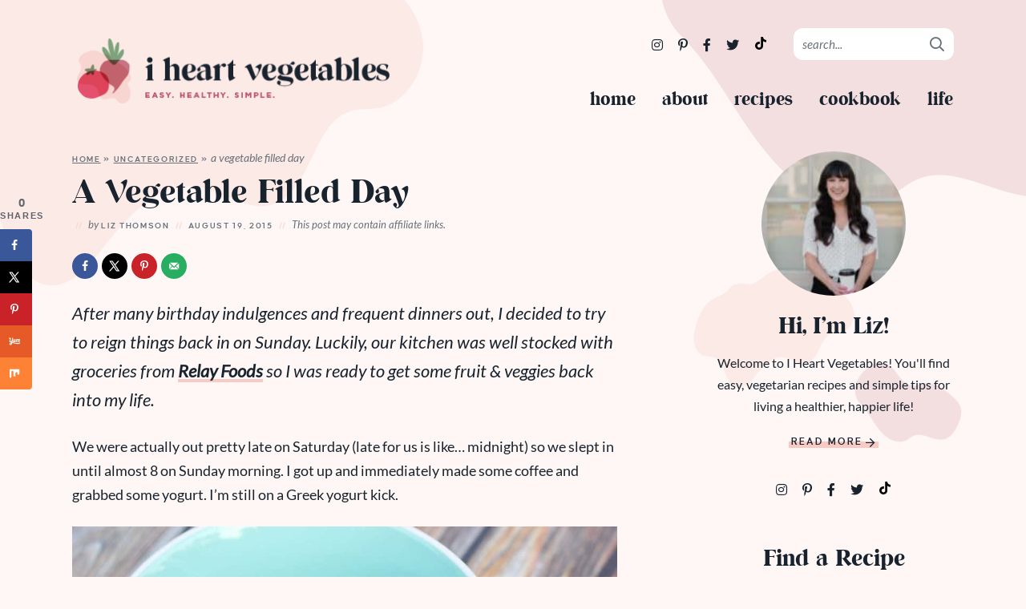

--- FILE ---
content_type: text/html; charset=UTF-8
request_url: https://iheartvegetables.com/vegetable-filled-day/
body_size: 50587
content:
<!DOCTYPE html>
<html lang="en-US">
<head><meta charset="UTF-8" /><script>if(navigator.userAgent.match(/MSIE|Internet Explorer/i)||navigator.userAgent.match(/Trident\/7\..*?rv:11/i)){var href=document.location.href;if(!href.match(/[?&]nowprocket/)){if(href.indexOf("?")==-1){if(href.indexOf("#")==-1){document.location.href=href+"?nowprocket=1"}else{document.location.href=href.replace("#","?nowprocket=1#")}}else{if(href.indexOf("#")==-1){document.location.href=href+"&nowprocket=1"}else{document.location.href=href.replace("#","&nowprocket=1#")}}}}</script><script>(()=>{class RocketLazyLoadScripts{constructor(){this.v="2.0.4",this.userEvents=["keydown","keyup","mousedown","mouseup","mousemove","mouseover","mouseout","touchmove","touchstart","touchend","touchcancel","wheel","click","dblclick","input"],this.attributeEvents=["onblur","onclick","oncontextmenu","ondblclick","onfocus","onmousedown","onmouseenter","onmouseleave","onmousemove","onmouseout","onmouseover","onmouseup","onmousewheel","onscroll","onsubmit"]}async t(){this.i(),this.o(),/iP(ad|hone)/.test(navigator.userAgent)&&this.h(),this.u(),this.l(this),this.m(),this.k(this),this.p(this),this._(),await Promise.all([this.R(),this.L()]),this.lastBreath=Date.now(),this.S(this),this.P(),this.D(),this.O(),this.M(),await this.C(this.delayedScripts.normal),await this.C(this.delayedScripts.defer),await this.C(this.delayedScripts.async),await this.T(),await this.F(),await this.j(),await this.A(),window.dispatchEvent(new Event("rocket-allScriptsLoaded")),this.everythingLoaded=!0,this.lastTouchEnd&&await new Promise(t=>setTimeout(t,500-Date.now()+this.lastTouchEnd)),this.I(),this.H(),this.U(),this.W()}i(){this.CSPIssue=sessionStorage.getItem("rocketCSPIssue"),document.addEventListener("securitypolicyviolation",t=>{this.CSPIssue||"script-src-elem"!==t.violatedDirective||"data"!==t.blockedURI||(this.CSPIssue=!0,sessionStorage.setItem("rocketCSPIssue",!0))},{isRocket:!0})}o(){window.addEventListener("pageshow",t=>{this.persisted=t.persisted,this.realWindowLoadedFired=!0},{isRocket:!0}),window.addEventListener("pagehide",()=>{this.onFirstUserAction=null},{isRocket:!0})}h(){let t;function e(e){t=e}window.addEventListener("touchstart",e,{isRocket:!0}),window.addEventListener("touchend",function i(o){o.changedTouches[0]&&t.changedTouches[0]&&Math.abs(o.changedTouches[0].pageX-t.changedTouches[0].pageX)<10&&Math.abs(o.changedTouches[0].pageY-t.changedTouches[0].pageY)<10&&o.timeStamp-t.timeStamp<200&&(window.removeEventListener("touchstart",e,{isRocket:!0}),window.removeEventListener("touchend",i,{isRocket:!0}),"INPUT"===o.target.tagName&&"text"===o.target.type||(o.target.dispatchEvent(new TouchEvent("touchend",{target:o.target,bubbles:!0})),o.target.dispatchEvent(new MouseEvent("mouseover",{target:o.target,bubbles:!0})),o.target.dispatchEvent(new PointerEvent("click",{target:o.target,bubbles:!0,cancelable:!0,detail:1,clientX:o.changedTouches[0].clientX,clientY:o.changedTouches[0].clientY})),event.preventDefault()))},{isRocket:!0})}q(t){this.userActionTriggered||("mousemove"!==t.type||this.firstMousemoveIgnored?"keyup"===t.type||"mouseover"===t.type||"mouseout"===t.type||(this.userActionTriggered=!0,this.onFirstUserAction&&this.onFirstUserAction()):this.firstMousemoveIgnored=!0),"click"===t.type&&t.preventDefault(),t.stopPropagation(),t.stopImmediatePropagation(),"touchstart"===this.lastEvent&&"touchend"===t.type&&(this.lastTouchEnd=Date.now()),"click"===t.type&&(this.lastTouchEnd=0),this.lastEvent=t.type,t.composedPath&&t.composedPath()[0].getRootNode()instanceof ShadowRoot&&(t.rocketTarget=t.composedPath()[0]),this.savedUserEvents.push(t)}u(){this.savedUserEvents=[],this.userEventHandler=this.q.bind(this),this.userEvents.forEach(t=>window.addEventListener(t,this.userEventHandler,{passive:!1,isRocket:!0})),document.addEventListener("visibilitychange",this.userEventHandler,{isRocket:!0})}U(){this.userEvents.forEach(t=>window.removeEventListener(t,this.userEventHandler,{passive:!1,isRocket:!0})),document.removeEventListener("visibilitychange",this.userEventHandler,{isRocket:!0}),this.savedUserEvents.forEach(t=>{(t.rocketTarget||t.target).dispatchEvent(new window[t.constructor.name](t.type,t))})}m(){const t="return false",e=Array.from(this.attributeEvents,t=>"data-rocket-"+t),i="["+this.attributeEvents.join("],[")+"]",o="[data-rocket-"+this.attributeEvents.join("],[data-rocket-")+"]",s=(e,i,o)=>{o&&o!==t&&(e.setAttribute("data-rocket-"+i,o),e["rocket"+i]=new Function("event",o),e.setAttribute(i,t))};new MutationObserver(t=>{for(const n of t)"attributes"===n.type&&(n.attributeName.startsWith("data-rocket-")||this.everythingLoaded?n.attributeName.startsWith("data-rocket-")&&this.everythingLoaded&&this.N(n.target,n.attributeName.substring(12)):s(n.target,n.attributeName,n.target.getAttribute(n.attributeName))),"childList"===n.type&&n.addedNodes.forEach(t=>{if(t.nodeType===Node.ELEMENT_NODE)if(this.everythingLoaded)for(const i of[t,...t.querySelectorAll(o)])for(const t of i.getAttributeNames())e.includes(t)&&this.N(i,t.substring(12));else for(const e of[t,...t.querySelectorAll(i)])for(const t of e.getAttributeNames())this.attributeEvents.includes(t)&&s(e,t,e.getAttribute(t))})}).observe(document,{subtree:!0,childList:!0,attributeFilter:[...this.attributeEvents,...e]})}I(){this.attributeEvents.forEach(t=>{document.querySelectorAll("[data-rocket-"+t+"]").forEach(e=>{this.N(e,t)})})}N(t,e){const i=t.getAttribute("data-rocket-"+e);i&&(t.setAttribute(e,i),t.removeAttribute("data-rocket-"+e))}k(t){Object.defineProperty(HTMLElement.prototype,"onclick",{get(){return this.rocketonclick||null},set(e){this.rocketonclick=e,this.setAttribute(t.everythingLoaded?"onclick":"data-rocket-onclick","this.rocketonclick(event)")}})}S(t){function e(e,i){let o=e[i];e[i]=null,Object.defineProperty(e,i,{get:()=>o,set(s){t.everythingLoaded?o=s:e["rocket"+i]=o=s}})}e(document,"onreadystatechange"),e(window,"onload"),e(window,"onpageshow");try{Object.defineProperty(document,"readyState",{get:()=>t.rocketReadyState,set(e){t.rocketReadyState=e},configurable:!0}),document.readyState="loading"}catch(t){console.log("WPRocket DJE readyState conflict, bypassing")}}l(t){this.originalAddEventListener=EventTarget.prototype.addEventListener,this.originalRemoveEventListener=EventTarget.prototype.removeEventListener,this.savedEventListeners=[],EventTarget.prototype.addEventListener=function(e,i,o){o&&o.isRocket||!t.B(e,this)&&!t.userEvents.includes(e)||t.B(e,this)&&!t.userActionTriggered||e.startsWith("rocket-")||t.everythingLoaded?t.originalAddEventListener.call(this,e,i,o):(t.savedEventListeners.push({target:this,remove:!1,type:e,func:i,options:o}),"mouseenter"!==e&&"mouseleave"!==e||t.originalAddEventListener.call(this,e,t.savedUserEvents.push,o))},EventTarget.prototype.removeEventListener=function(e,i,o){o&&o.isRocket||!t.B(e,this)&&!t.userEvents.includes(e)||t.B(e,this)&&!t.userActionTriggered||e.startsWith("rocket-")||t.everythingLoaded?t.originalRemoveEventListener.call(this,e,i,o):t.savedEventListeners.push({target:this,remove:!0,type:e,func:i,options:o})}}J(t,e){this.savedEventListeners=this.savedEventListeners.filter(i=>{let o=i.type,s=i.target||window;return e!==o||t!==s||(this.B(o,s)&&(i.type="rocket-"+o),this.$(i),!1)})}H(){EventTarget.prototype.addEventListener=this.originalAddEventListener,EventTarget.prototype.removeEventListener=this.originalRemoveEventListener,this.savedEventListeners.forEach(t=>this.$(t))}$(t){t.remove?this.originalRemoveEventListener.call(t.target,t.type,t.func,t.options):this.originalAddEventListener.call(t.target,t.type,t.func,t.options)}p(t){let e;function i(e){return t.everythingLoaded?e:e.split(" ").map(t=>"load"===t||t.startsWith("load.")?"rocket-jquery-load":t).join(" ")}function o(o){function s(e){const s=o.fn[e];o.fn[e]=o.fn.init.prototype[e]=function(){return this[0]===window&&t.userActionTriggered&&("string"==typeof arguments[0]||arguments[0]instanceof String?arguments[0]=i(arguments[0]):"object"==typeof arguments[0]&&Object.keys(arguments[0]).forEach(t=>{const e=arguments[0][t];delete arguments[0][t],arguments[0][i(t)]=e})),s.apply(this,arguments),this}}if(o&&o.fn&&!t.allJQueries.includes(o)){const e={DOMContentLoaded:[],"rocket-DOMContentLoaded":[]};for(const t in e)document.addEventListener(t,()=>{e[t].forEach(t=>t())},{isRocket:!0});o.fn.ready=o.fn.init.prototype.ready=function(i){function s(){parseInt(o.fn.jquery)>2?setTimeout(()=>i.bind(document)(o)):i.bind(document)(o)}return"function"==typeof i&&(t.realDomReadyFired?!t.userActionTriggered||t.fauxDomReadyFired?s():e["rocket-DOMContentLoaded"].push(s):e.DOMContentLoaded.push(s)),o([])},s("on"),s("one"),s("off"),t.allJQueries.push(o)}e=o}t.allJQueries=[],o(window.jQuery),Object.defineProperty(window,"jQuery",{get:()=>e,set(t){o(t)}})}P(){const t=new Map;document.write=document.writeln=function(e){const i=document.currentScript,o=document.createRange(),s=i.parentElement;let n=t.get(i);void 0===n&&(n=i.nextSibling,t.set(i,n));const c=document.createDocumentFragment();o.setStart(c,0),c.appendChild(o.createContextualFragment(e)),s.insertBefore(c,n)}}async R(){return new Promise(t=>{this.userActionTriggered?t():this.onFirstUserAction=t})}async L(){return new Promise(t=>{document.addEventListener("DOMContentLoaded",()=>{this.realDomReadyFired=!0,t()},{isRocket:!0})})}async j(){return this.realWindowLoadedFired?Promise.resolve():new Promise(t=>{window.addEventListener("load",t,{isRocket:!0})})}M(){this.pendingScripts=[];this.scriptsMutationObserver=new MutationObserver(t=>{for(const e of t)e.addedNodes.forEach(t=>{"SCRIPT"!==t.tagName||t.noModule||t.isWPRocket||this.pendingScripts.push({script:t,promise:new Promise(e=>{const i=()=>{const i=this.pendingScripts.findIndex(e=>e.script===t);i>=0&&this.pendingScripts.splice(i,1),e()};t.addEventListener("load",i,{isRocket:!0}),t.addEventListener("error",i,{isRocket:!0}),setTimeout(i,1e3)})})})}),this.scriptsMutationObserver.observe(document,{childList:!0,subtree:!0})}async F(){await this.X(),this.pendingScripts.length?(await this.pendingScripts[0].promise,await this.F()):this.scriptsMutationObserver.disconnect()}D(){this.delayedScripts={normal:[],async:[],defer:[]},document.querySelectorAll("script[type$=rocketlazyloadscript]").forEach(t=>{t.hasAttribute("data-rocket-src")?t.hasAttribute("async")&&!1!==t.async?this.delayedScripts.async.push(t):t.hasAttribute("defer")&&!1!==t.defer||"module"===t.getAttribute("data-rocket-type")?this.delayedScripts.defer.push(t):this.delayedScripts.normal.push(t):this.delayedScripts.normal.push(t)})}async _(){await this.L();let t=[];document.querySelectorAll("script[type$=rocketlazyloadscript][data-rocket-src]").forEach(e=>{let i=e.getAttribute("data-rocket-src");if(i&&!i.startsWith("data:")){i.startsWith("//")&&(i=location.protocol+i);try{const o=new URL(i).origin;o!==location.origin&&t.push({src:o,crossOrigin:e.crossOrigin||"module"===e.getAttribute("data-rocket-type")})}catch(t){}}}),t=[...new Map(t.map(t=>[JSON.stringify(t),t])).values()],this.Y(t,"preconnect")}async G(t){if(await this.K(),!0!==t.noModule||!("noModule"in HTMLScriptElement.prototype))return new Promise(e=>{let i;function o(){(i||t).setAttribute("data-rocket-status","executed"),e()}try{if(navigator.userAgent.includes("Firefox/")||""===navigator.vendor||this.CSPIssue)i=document.createElement("script"),[...t.attributes].forEach(t=>{let e=t.nodeName;"type"!==e&&("data-rocket-type"===e&&(e="type"),"data-rocket-src"===e&&(e="src"),i.setAttribute(e,t.nodeValue))}),t.text&&(i.text=t.text),t.nonce&&(i.nonce=t.nonce),i.hasAttribute("src")?(i.addEventListener("load",o,{isRocket:!0}),i.addEventListener("error",()=>{i.setAttribute("data-rocket-status","failed-network"),e()},{isRocket:!0}),setTimeout(()=>{i.isConnected||e()},1)):(i.text=t.text,o()),i.isWPRocket=!0,t.parentNode.replaceChild(i,t);else{const i=t.getAttribute("data-rocket-type"),s=t.getAttribute("data-rocket-src");i?(t.type=i,t.removeAttribute("data-rocket-type")):t.removeAttribute("type"),t.addEventListener("load",o,{isRocket:!0}),t.addEventListener("error",i=>{this.CSPIssue&&i.target.src.startsWith("data:")?(console.log("WPRocket: CSP fallback activated"),t.removeAttribute("src"),this.G(t).then(e)):(t.setAttribute("data-rocket-status","failed-network"),e())},{isRocket:!0}),s?(t.fetchPriority="high",t.removeAttribute("data-rocket-src"),t.src=s):t.src="data:text/javascript;base64,"+window.btoa(unescape(encodeURIComponent(t.text)))}}catch(i){t.setAttribute("data-rocket-status","failed-transform"),e()}});t.setAttribute("data-rocket-status","skipped")}async C(t){const e=t.shift();return e?(e.isConnected&&await this.G(e),this.C(t)):Promise.resolve()}O(){this.Y([...this.delayedScripts.normal,...this.delayedScripts.defer,...this.delayedScripts.async],"preload")}Y(t,e){this.trash=this.trash||[];let i=!0;var o=document.createDocumentFragment();t.forEach(t=>{const s=t.getAttribute&&t.getAttribute("data-rocket-src")||t.src;if(s&&!s.startsWith("data:")){const n=document.createElement("link");n.href=s,n.rel=e,"preconnect"!==e&&(n.as="script",n.fetchPriority=i?"high":"low"),t.getAttribute&&"module"===t.getAttribute("data-rocket-type")&&(n.crossOrigin=!0),t.crossOrigin&&(n.crossOrigin=t.crossOrigin),t.integrity&&(n.integrity=t.integrity),t.nonce&&(n.nonce=t.nonce),o.appendChild(n),this.trash.push(n),i=!1}}),document.head.appendChild(o)}W(){this.trash.forEach(t=>t.remove())}async T(){try{document.readyState="interactive"}catch(t){}this.fauxDomReadyFired=!0;try{await this.K(),this.J(document,"readystatechange"),document.dispatchEvent(new Event("rocket-readystatechange")),await this.K(),document.rocketonreadystatechange&&document.rocketonreadystatechange(),await this.K(),this.J(document,"DOMContentLoaded"),document.dispatchEvent(new Event("rocket-DOMContentLoaded")),await this.K(),this.J(window,"DOMContentLoaded"),window.dispatchEvent(new Event("rocket-DOMContentLoaded"))}catch(t){console.error(t)}}async A(){try{document.readyState="complete"}catch(t){}try{await this.K(),this.J(document,"readystatechange"),document.dispatchEvent(new Event("rocket-readystatechange")),await this.K(),document.rocketonreadystatechange&&document.rocketonreadystatechange(),await this.K(),this.J(window,"load"),window.dispatchEvent(new Event("rocket-load")),await this.K(),window.rocketonload&&window.rocketonload(),await this.K(),this.allJQueries.forEach(t=>t(window).trigger("rocket-jquery-load")),await this.K(),this.J(window,"pageshow");const t=new Event("rocket-pageshow");t.persisted=this.persisted,window.dispatchEvent(t),await this.K(),window.rocketonpageshow&&window.rocketonpageshow({persisted:this.persisted})}catch(t){console.error(t)}}async K(){Date.now()-this.lastBreath>45&&(await this.X(),this.lastBreath=Date.now())}async X(){return document.hidden?new Promise(t=>setTimeout(t)):new Promise(t=>requestAnimationFrame(t))}B(t,e){return e===document&&"readystatechange"===t||(e===document&&"DOMContentLoaded"===t||(e===window&&"DOMContentLoaded"===t||(e===window&&"load"===t||e===window&&"pageshow"===t)))}static run(){(new RocketLazyLoadScripts).t()}}RocketLazyLoadScripts.run()})();</script>
	
	<meta name="viewport" content="width=device-width, initial-scale=1" />
	<meta name="google-site-verification" content="o2lWxHCNatLHOgE2FsaEJcoCrlaXeKDEd_bjKXXjzTk" />
	<link rel="profile" href="https://gmpg.org/xfn/11" />
	<meta name='robots' content='noindex, follow' />
	<style></style>
	<!-- Hubbub v.2.20.0 https://morehubbub.com/ -->
<meta property="og:locale" content="en_US" />
<meta property="og:type" content="article" />
<meta property="og:title" content="A Vegetable Filled Day" />
<meta property="og:description" content="Curious what I eat in a day? Here&#039;s everything from breakfast to dessert!" />
<meta property="og:url" content="https://iheartvegetables.com/vegetable-filled-day/" />
<meta property="og:site_name" content="I Heart Vegetables" />
<meta property="og:updated_time" content="2019-06-16T10:48:13+00:00" />
<meta property="article:published_time" content="2015-08-19T07:51:17+00:00" />
<meta property="article:modified_time" content="2019-06-16T10:48:13+00:00" />
<meta name="twitter:card" content="summary_large_image" />
<meta name="twitter:title" content="A Vegetable Filled Day" />
<meta name="twitter:description" content="Curious what I eat in a day? Here&#039;s everything from breakfast to dessert!" />
<meta property="og:image" content="https://iheartvegetables.com/wp-content/uploads/2015/08/aloo-gobi.jpg" />
<meta name="twitter:image" content="https://iheartvegetables.com/wp-content/uploads/2015/08/aloo-gobi.jpg" />
<meta property="og:image:width" content="1386" />
<meta property="og:image:height" content="924" />
<!-- Hubbub v.2.20.0 https://morehubbub.com/ -->

	<!-- This site is optimized with the Yoast SEO plugin v26.8 - https://yoast.com/product/yoast-seo-wordpress/ -->
	<title>A Vegetable Filled Day - I Heart Vegetables</title>
<link data-rocket-prefetch href="https://www.google-analytics.com" rel="dns-prefetch">
<link data-rocket-prefetch href="https://fonts.googleapis.com" rel="dns-prefetch">
<link data-rocket-prefetch href="https://scripts.mediavine.com" rel="dns-prefetch">
<link data-rocket-prefetch href="https://stats.wp.com" rel="dns-prefetch">
<link data-rocket-prefetch href="https://challenges.cloudflare.com" rel="dns-prefetch">
<link data-rocket-prefetch href="https://f.convertkit.com" rel="dns-prefetch">
<link data-rocket-preload as="style" href="https://fonts.googleapis.com/css?family=Lato%3A400%2C400i%2C700&#038;display=swap" rel="preload">
<link crossorigin data-rocket-preload as="font" href="https://iheartvegetables.com/wp-content/themes/iheartvegetables2020/fontawesome-subset/webfonts/fa-regular-400.woff2" rel="preload">
<link crossorigin data-rocket-preload as="font" href="https://iheartvegetables.com/wp-content/themes/iheartvegetables2020/fontawesome-subset/webfonts/fa-brands-400.woff2" rel="preload">
<link crossorigin data-rocket-preload as="font" href="https://iheartvegetables.com/wp-content/themes/iheartvegetables2020/fonts/rylan-regular-webfont.woff2" rel="preload">
<link crossorigin data-rocket-preload as="font" href="https://iheartvegetables.com/wp-content/themes/iheartvegetables2020/fonts/causten-semibold-webfont.woff2" rel="preload">
<link href="https://fonts.googleapis.com/css?family=Lato%3A400%2C400i%2C700&#038;display=swap" media="print" onload="this.media=&#039;all&#039;" rel="stylesheet">
<style id="wpr-usedcss">img.emoji{display:inline!important;border:none!important;box-shadow:none!important;height:1em!important;width:1em!important;margin:0 .07em!important;vertical-align:-.1em!important;background:0 0!important;padding:0!important}:where(.wp-block-button__link){border-radius:9999px;box-shadow:none;padding:calc(.667em + 2px) calc(1.333em + 2px);text-decoration:none}:where(.wp-block-calendar table:not(.has-background) th){background:#ddd}:where(.wp-block-columns){margin-bottom:1.75em}:where(.wp-block-columns.has-background){padding:1.25em 2.375em}:where(.wp-block-post-comments input[type=submit]){border:none}:where(.wp-block-cover-image:not(.has-text-color)),:where(.wp-block-cover:not(.has-text-color)){color:#fff}:where(.wp-block-cover-image.is-light:not(.has-text-color)),:where(.wp-block-cover.is-light:not(.has-text-color)){color:#000}:where(.wp-block-file){margin-bottom:1.5em}:where(.wp-block-file__button){border-radius:2em;display:inline-block;padding:.5em 1em}:where(.wp-block-file__button):is(a):active,:where(.wp-block-file__button):is(a):focus,:where(.wp-block-file__button):is(a):hover,:where(.wp-block-file__button):is(a):visited{box-shadow:none;color:#fff;opacity:.85;text-decoration:none}:where(.wp-block-latest-comments:not([style*=line-height] .wp-block-latest-comments__comment)){line-height:1.1}:where(.wp-block-latest-comments:not([style*=line-height] .wp-block-latest-comments__comment-excerpt p)){line-height:1.8}ol,ul{box-sizing:border-box}:where(.wp-block-navigation.has-background .wp-block-navigation-item a:not(.wp-element-button)),:where(.wp-block-navigation.has-background .wp-block-navigation-submenu a:not(.wp-element-button)){padding:.5em 1em}:where(.wp-block-navigation .wp-block-navigation__submenu-container .wp-block-navigation-item a:not(.wp-element-button)),:where(.wp-block-navigation .wp-block-navigation__submenu-container .wp-block-navigation-submenu a:not(.wp-element-button)),:where(.wp-block-navigation .wp-block-navigation__submenu-container .wp-block-navigation-submenu button.wp-block-navigation-item__content),:where(.wp-block-navigation .wp-block-navigation__submenu-container .wp-block-pages-list__item button.wp-block-navigation-item__content){padding:.5em 1em}:where(p.has-text-color:not(.has-link-color)) a{color:inherit}:where(.wp-block-post-excerpt){margin-bottom:var(--wp--style--block-gap);margin-top:var(--wp--style--block-gap)}:where(.wp-block-preformatted.has-background){padding:1.25em 2.375em}:where(.wp-block-pullquote){margin:0 0 1em}:where(.wp-block-search__button){border:1px solid #ccc;padding:6px 10px}:where(.wp-block-search__button-inside .wp-block-search__inside-wrapper){border:1px solid #949494;box-sizing:border-box;padding:4px}:where(.wp-block-search__button-inside .wp-block-search__inside-wrapper) .wp-block-search__input{border:none;border-radius:0;padding:0 4px}:where(.wp-block-search__button-inside .wp-block-search__inside-wrapper) .wp-block-search__input:focus{outline:0}:where(.wp-block-search__button-inside .wp-block-search__inside-wrapper) :where(.wp-block-search__button){padding:4px 8px}:where(.wp-block-term-description){margin-bottom:var(--wp--style--block-gap);margin-top:var(--wp--style--block-gap)}:where(pre.wp-block-verse){font-family:inherit}:root{--wp--preset--font-size--normal:16px;--wp--preset--font-size--huge:42px}.aligncenter{clear:both}.screen-reader-text{clip:rect(1px,1px,1px,1px);word-wrap:normal!important;border:0;-webkit-clip-path:inset(50%);clip-path:inset(50%);height:1px;margin:-1px;overflow:hidden;padding:0;position:absolute;width:1px}.screen-reader-text:focus{clip:auto!important;background-color:#ddd;-webkit-clip-path:none;clip-path:none;color:#444;display:block;font-size:1em;height:auto;left:5px;line-height:normal;padding:15px 23px 14px;text-decoration:none;top:5px;width:auto;z-index:100000}html :where(.has-border-color){border-style:solid}html :where([style*=border-top-color]){border-top-style:solid}html :where([style*=border-right-color]){border-right-style:solid}html :where([style*=border-bottom-color]){border-bottom-style:solid}html :where([style*=border-left-color]){border-left-style:solid}html :where([style*=border-width]){border-style:solid}html :where([style*=border-top-width]){border-top-style:solid}html :where([style*=border-right-width]){border-right-style:solid}html :where([style*=border-bottom-width]){border-bottom-style:solid}html :where([style*=border-left-width]){border-left-style:solid}html :where(img[class*=wp-image-]){height:auto;max-width:100%}:where(figure){margin:0 0 1em}html :where(.is-position-sticky){--wp-admin--admin-bar--position-offset:var(--wp-admin--admin-bar--height,0px)}body{--wp--preset--color--black:#000000;--wp--preset--color--cyan-bluish-gray:#abb8c3;--wp--preset--color--white:#ffffff;--wp--preset--color--pale-pink:#f78da7;--wp--preset--color--vivid-red:#cf2e2e;--wp--preset--color--luminous-vivid-orange:#ff6900;--wp--preset--color--luminous-vivid-amber:#fcb900;--wp--preset--color--light-green-cyan:#7bdcb5;--wp--preset--color--vivid-green-cyan:#00d084;--wp--preset--color--pale-cyan-blue:#8ed1fc;--wp--preset--color--vivid-cyan-blue:#0693e3;--wp--preset--color--vivid-purple:#9b51e0;--wp--preset--gradient--vivid-cyan-blue-to-vivid-purple:linear-gradient(135deg,rgba(6, 147, 227, 1) 0%,rgb(155, 81, 224) 100%);--wp--preset--gradient--light-green-cyan-to-vivid-green-cyan:linear-gradient(135deg,rgb(122, 220, 180) 0%,rgb(0, 208, 130) 100%);--wp--preset--gradient--luminous-vivid-amber-to-luminous-vivid-orange:linear-gradient(135deg,rgba(252, 185, 0, 1) 0%,rgba(255, 105, 0, 1) 100%);--wp--preset--gradient--luminous-vivid-orange-to-vivid-red:linear-gradient(135deg,rgba(255, 105, 0, 1) 0%,rgb(207, 46, 46) 100%);--wp--preset--gradient--very-light-gray-to-cyan-bluish-gray:linear-gradient(135deg,rgb(238, 238, 238) 0%,rgb(169, 184, 195) 100%);--wp--preset--gradient--cool-to-warm-spectrum:linear-gradient(135deg,rgb(74, 234, 220) 0%,rgb(151, 120, 209) 20%,rgb(207, 42, 186) 40%,rgb(238, 44, 130) 60%,rgb(251, 105, 98) 80%,rgb(254, 248, 76) 100%);--wp--preset--gradient--blush-light-purple:linear-gradient(135deg,rgb(255, 206, 236) 0%,rgb(152, 150, 240) 100%);--wp--preset--gradient--blush-bordeaux:linear-gradient(135deg,rgb(254, 205, 165) 0%,rgb(254, 45, 45) 50%,rgb(107, 0, 62) 100%);--wp--preset--gradient--luminous-dusk:linear-gradient(135deg,rgb(255, 203, 112) 0%,rgb(199, 81, 192) 50%,rgb(65, 88, 208) 100%);--wp--preset--gradient--pale-ocean:linear-gradient(135deg,rgb(255, 245, 203) 0%,rgb(182, 227, 212) 50%,rgb(51, 167, 181) 100%);--wp--preset--gradient--electric-grass:linear-gradient(135deg,rgb(202, 248, 128) 0%,rgb(113, 206, 126) 100%);--wp--preset--gradient--midnight:linear-gradient(135deg,rgb(2, 3, 129) 0%,rgb(40, 116, 252) 100%);--wp--preset--font-size--small:13px;--wp--preset--font-size--medium:20px;--wp--preset--font-size--large:36px;--wp--preset--font-size--x-large:42px;--wp--preset--spacing--20:0.44rem;--wp--preset--spacing--30:0.67rem;--wp--preset--spacing--40:1rem;--wp--preset--spacing--50:1.5rem;--wp--preset--spacing--60:2.25rem;--wp--preset--spacing--70:3.38rem;--wp--preset--spacing--80:5.06rem;--wp--preset--shadow--natural:6px 6px 9px rgba(0, 0, 0, .2);--wp--preset--shadow--deep:12px 12px 50px rgba(0, 0, 0, .4);--wp--preset--shadow--sharp:6px 6px 0px rgba(0, 0, 0, .2);--wp--preset--shadow--outlined:6px 6px 0px -3px rgba(255, 255, 255, 1),6px 6px rgba(0, 0, 0, 1);--wp--preset--shadow--crisp:6px 6px 0px rgba(0, 0, 0, 1)}:where(.is-layout-flex){gap:.5em}:where(.is-layout-grid){gap:.5em}:where(.wp-block-post-template.is-layout-flex){gap:1.25em}:where(.wp-block-post-template.is-layout-grid){gap:1.25em}:where(.wp-block-columns.is-layout-flex){gap:2em}:where(.wp-block-columns.is-layout-grid){gap:2em}#dpsp-content-top{margin-bottom:1.2em}#dpsp-content-bottom{margin-top:1.2em}.dpsp-networks-btns-wrapper{margin:0!important;padding:0!important;list-style:none!important}.dpsp-networks-btns-wrapper:after{display:block;clear:both;height:0;content:""}.dpsp-networks-btns-wrapper li{float:left;margin:0;padding:0;border:0;list-style-type:none!important;-webkit-transition:.15s ease-in;-moz-transition:.15s ease-in;-o-transition:.15s ease-in;transition:all .15s ease-in}.dpsp-networks-btns-wrapper li:before{display:none!important}.dpsp-networks-btns-wrapper li:first-child{margin-left:0!important}.dpsp-networks-btns-wrapper .dpsp-network-btn{display:flex;position:relative;-moz-box-sizing:border-box;box-sizing:border-box;width:100%;min-width:40px;height:40px;max-height:40px;padding:0;border:2px solid;border-radius:0;box-shadow:none;font-family:Arial,sans-serif;font-size:14px;font-weight:700;line-height:36px;text-align:center;vertical-align:middle;text-decoration:none!important;text-transform:unset!important;cursor:pointer;-webkit-transition:.15s ease-in;-moz-transition:.15s ease-in;-o-transition:.15s ease-in;transition:all .15s ease-in}.dpsp-networks-btns-wrapper .dpsp-network-btn .dpsp-network-label{padding-right:.5em;padding-left:.5em}.dpsp-networks-btns-wrapper .dpsp-network-btn.dpsp-has-count .dpsp-network-label{padding-right:.25em}.dpsp-networks-btns-wrapper.dpsp-column-auto .dpsp-network-btn.dpsp-no-label{width:40px}.dpsp-button-style-6 .dpsp-networks-btns-wrapper.dpsp-column-auto:not(.dpsp-networks-btns-sidebar):not(.dpsp-networks-btns-sticky-bar) .dpsp-network-btn.dpsp-no-label .dpsp-network-icon{left:-2px}.dpsp-networks-btns-wrapper .dpsp-network-btn:focus,.dpsp-networks-btns-wrapper .dpsp-network-btn:hover{border:2px solid;outline:0;box-shadow:0 0 0 3px rgba(21,156,228,.4);box-shadow:0 0 0 3px var(--networkHover)}.dpsp-networks-btns-wrapper .dpsp-network-btn:after{display:block;clear:both;height:0;content:""}.dpsp-networks-btns-wrapper.dpsp-column-auto .dpsp-network-btn.dpsp-no-label{padding-left:0!important}.dpsp-size-small .dpsp-networks-btns-wrapper:not(.dpsp-networks-btns-sidebar) .dpsp-network-btn.dpsp-no-label .dpsp-network-icon{width:28px}.dpsp-networks-btns-wrapper .dpsp-network-btn .dpsp-network-count{padding-right:.5em;padding-left:.25em;font-size:13px;font-weight:400;white-space:nowrap}.dpsp-networks-btns-wrapper.dpsp-networks-btns-sidebar .dpsp-network-btn .dpsp-network-count{position:absolute;bottom:0;left:0;width:100%;height:20px;margin-left:0;padding-left:.5em;font-size:11px;line-height:20px;text-align:center}.dpsp-shape-circle .dpsp-networks-btns-wrapper:not(.dpsp-networks-btns-sidebar) .dpsp-network-btn:not(.dpsp-no-label){padding-right:10px}.dpsp-no-labels .dpsp-networks-btns-wrapper .dpsp-network-btn{padding:0!important;text-align:center}.dpsp-facebook{--networkAccent:#334d87;--networkColor:#3a579a;--networkHover:rgba(51, 77, 135, .4)}.dpsp-networks-btns-wrapper .dpsp-network-btn.dpsp-facebook{border-color:#3a579a;color:#3a579a;background:#3a579a}.dpsp-networks-btns-wrapper .dpsp-network-btn.dpsp-facebook:not(:hover):not(:active){color:#3a579a}.dpsp-networks-btns-wrapper .dpsp-network-btn.dpsp-facebook .dpsp-network-icon{border-color:#3a579a;color:#3a579a;background:#3a579a}.dpsp-networks-btns-wrapper .dpsp-network-btn.dpsp-facebook .dpsp-network-icon.dpsp-network-icon-outlined .dpsp-network-icon-inner>svg{fill:none!important;stroke:var(--customNetworkColor,var(--networkColor,#3a579a));stroke-width:1}.dpsp-networks-btns-wrapper .dpsp-network-btn.dpsp-facebook .dpsp-network-icon .dpsp-network-icon-inner>svg{fill:var(--customNetworkColor,var(--networkColor,#3a579a))}.dpsp-networks-btns-wrapper .dpsp-network-btn.dpsp-facebook .dpsp-network-icon .dpsp-network-icon-inner>svg>svg{fill:var(--customNetworkColor,var(--networkColor,#3a579a));stroke:var(--customNetworkColor,var(--networkColor,#3a579a));stroke-width:1}.dpsp-networks-btns-wrapper .dpsp-network-btn.dpsp-facebook:focus,.dpsp-networks-btns-wrapper .dpsp-network-btn.dpsp-facebook:focus .dpsp-network-icon,.dpsp-networks-btns-wrapper .dpsp-network-btn.dpsp-facebook:hover,.dpsp-networks-btns-wrapper .dpsp-network-btn.dpsp-facebook:hover .dpsp-network-icon{border-color:#334d87;color:#334d87;background:#334d87}.dpsp-networks-btns-wrapper .dpsp-network-btn.dpsp-facebook:focus .dpsp-network-icon .dpsp-network-icon-inner>svg,.dpsp-networks-btns-wrapper .dpsp-network-btn.dpsp-facebook:hover .dpsp-network-icon .dpsp-network-icon-inner>svg{fill:#334d87}.dpsp-networks-btns-wrapper .dpsp-network-btn.dpsp-facebook:focus .dpsp-network-icon .dpsp-network-icon-inner>svg>svg,.dpsp-networks-btns-wrapper .dpsp-network-btn.dpsp-facebook:hover .dpsp-network-icon .dpsp-network-icon-inner>svg>svg{fill:var(--customNetworkHoverColor,var(--networkHover,#334d87));stroke:var(--customNetworkHoverColor,var(--networkHover,#334d87))}.dpsp-x{--networkAccent:#000;--networkColor:#000;--networkHover:rgba(0, 0, 0, .4)}.dpsp-networks-btns-wrapper .dpsp-network-btn.dpsp-x{border-color:#000;color:#000;background:#000}.dpsp-networks-btns-wrapper .dpsp-network-btn.dpsp-x:not(:hover):not(:active){color:#000}.dpsp-networks-btns-wrapper .dpsp-network-btn.dpsp-x .dpsp-network-icon{border-color:#000;color:#000;background:#000}.dpsp-networks-btns-wrapper .dpsp-network-btn.dpsp-x .dpsp-network-icon.dpsp-network-icon-outlined .dpsp-network-icon-inner>svg{fill:none!important;stroke:var(--customNetworkColor,var(--networkColor,#000));stroke-width:1}.dpsp-networks-btns-wrapper .dpsp-network-btn.dpsp-x .dpsp-network-icon .dpsp-network-icon-inner>svg{fill:var(--customNetworkColor,var(--networkColor,#000))}.dpsp-networks-btns-wrapper .dpsp-network-btn.dpsp-x .dpsp-network-icon .dpsp-network-icon-inner>svg>svg{fill:var(--customNetworkColor,var(--networkColor,#000));stroke:var(--customNetworkColor,var(--networkColor,#000));stroke-width:1}.dpsp-networks-btns-wrapper .dpsp-network-btn.dpsp-x:focus,.dpsp-networks-btns-wrapper .dpsp-network-btn.dpsp-x:focus .dpsp-network-icon,.dpsp-networks-btns-wrapper .dpsp-network-btn.dpsp-x:hover,.dpsp-networks-btns-wrapper .dpsp-network-btn.dpsp-x:hover .dpsp-network-icon{border-color:#000;color:#000;background:#000}.dpsp-networks-btns-wrapper .dpsp-network-btn.dpsp-x:focus .dpsp-network-icon .dpsp-network-icon-inner>svg,.dpsp-networks-btns-wrapper .dpsp-network-btn.dpsp-x:hover .dpsp-network-icon .dpsp-network-icon-inner>svg{fill:#000}.dpsp-networks-btns-wrapper .dpsp-network-btn.dpsp-x:focus .dpsp-network-icon .dpsp-network-icon-inner>svg>svg,.dpsp-networks-btns-wrapper .dpsp-network-btn.dpsp-x:hover .dpsp-network-icon .dpsp-network-icon-inner>svg>svg{fill:var(--customNetworkHoverColor,var(--networkHover,#000));stroke:var(--customNetworkHoverColor,var(--networkHover,#000))}.dpsp-pinterest{--networkAccent:#b31e24;--networkColor:#c92228;--networkHover:rgba(179, 30, 36, .4)}.dpsp-networks-btns-wrapper .dpsp-network-btn.dpsp-pinterest{border-color:#c92228;color:#c92228;background:#c92228}.dpsp-networks-btns-wrapper .dpsp-network-btn.dpsp-pinterest:not(:hover):not(:active){color:#c92228}.dpsp-networks-btns-wrapper .dpsp-network-btn.dpsp-pinterest .dpsp-network-icon{border-color:#c92228;color:#c92228;background:#c92228}.dpsp-networks-btns-wrapper .dpsp-network-btn.dpsp-pinterest .dpsp-network-icon.dpsp-network-icon-outlined .dpsp-network-icon-inner>svg{fill:none!important;stroke:var(--customNetworkColor,var(--networkColor,#c92228));stroke-width:1}.dpsp-networks-btns-wrapper .dpsp-network-btn.dpsp-pinterest .dpsp-network-icon .dpsp-network-icon-inner>svg{fill:var(--customNetworkColor,var(--networkColor,#c92228))}.dpsp-networks-btns-wrapper .dpsp-network-btn.dpsp-pinterest .dpsp-network-icon .dpsp-network-icon-inner>svg>svg{fill:var(--customNetworkColor,var(--networkColor,#c92228));stroke:var(--customNetworkColor,var(--networkColor,#c92228));stroke-width:1}.dpsp-networks-btns-wrapper .dpsp-network-btn.dpsp-pinterest:focus,.dpsp-networks-btns-wrapper .dpsp-network-btn.dpsp-pinterest:focus .dpsp-network-icon,.dpsp-networks-btns-wrapper .dpsp-network-btn.dpsp-pinterest:hover,.dpsp-networks-btns-wrapper .dpsp-network-btn.dpsp-pinterest:hover .dpsp-network-icon{border-color:#b31e24;color:#b31e24;background:#b31e24}.dpsp-networks-btns-wrapper .dpsp-network-btn.dpsp-pinterest:focus .dpsp-network-icon .dpsp-network-icon-inner>svg,.dpsp-networks-btns-wrapper .dpsp-network-btn.dpsp-pinterest:hover .dpsp-network-icon .dpsp-network-icon-inner>svg{fill:#b31e24}.dpsp-networks-btns-wrapper .dpsp-network-btn.dpsp-pinterest:focus .dpsp-network-icon .dpsp-network-icon-inner>svg>svg,.dpsp-networks-btns-wrapper .dpsp-network-btn.dpsp-pinterest:hover .dpsp-network-icon .dpsp-network-icon-inner>svg>svg{fill:var(--customNetworkHoverColor,var(--networkHover,#b31e24));stroke:var(--customNetworkHoverColor,var(--networkHover,#b31e24))}.dpsp-whatsapp{--networkAccent:#21c960;--networkColor:#25d366;--networkHover:rgba(33, 201, 96, .4)}.dpsp-networks-btns-wrapper .dpsp-network-btn.dpsp-whatsapp{border-color:#25d366;color:#25d366;background:#25d366}.dpsp-networks-btns-wrapper .dpsp-network-btn.dpsp-whatsapp:not(:hover):not(:active){color:#25d366}.dpsp-networks-btns-wrapper .dpsp-network-btn.dpsp-whatsapp .dpsp-network-icon{border-color:#25d366;color:#25d366;background:#25d366}.dpsp-networks-btns-wrapper .dpsp-network-btn.dpsp-whatsapp .dpsp-network-icon.dpsp-network-icon-outlined .dpsp-network-icon-inner>svg{fill:none!important;stroke:var(--customNetworkColor,var(--networkColor,#25d366));stroke-width:1}.dpsp-networks-btns-wrapper .dpsp-network-btn.dpsp-whatsapp .dpsp-network-icon .dpsp-network-icon-inner>svg{fill:var(--customNetworkColor,var(--networkColor,#25d366))}.dpsp-networks-btns-wrapper .dpsp-network-btn.dpsp-whatsapp .dpsp-network-icon .dpsp-network-icon-inner>svg>svg{fill:var(--customNetworkColor,var(--networkColor,#25d366));stroke:var(--customNetworkColor,var(--networkColor,#25d366));stroke-width:1}.dpsp-networks-btns-wrapper .dpsp-network-btn.dpsp-whatsapp:focus,.dpsp-networks-btns-wrapper .dpsp-network-btn.dpsp-whatsapp:focus .dpsp-network-icon,.dpsp-networks-btns-wrapper .dpsp-network-btn.dpsp-whatsapp:hover,.dpsp-networks-btns-wrapper .dpsp-network-btn.dpsp-whatsapp:hover .dpsp-network-icon{border-color:#21c960;color:#21c960;background:#21c960}.dpsp-networks-btns-wrapper .dpsp-network-btn.dpsp-whatsapp:focus .dpsp-network-icon .dpsp-network-icon-inner>svg,.dpsp-networks-btns-wrapper .dpsp-network-btn.dpsp-whatsapp:hover .dpsp-network-icon .dpsp-network-icon-inner>svg{fill:#21c960}.dpsp-networks-btns-wrapper .dpsp-network-btn.dpsp-whatsapp:focus .dpsp-network-icon .dpsp-network-icon-inner>svg>svg,.dpsp-networks-btns-wrapper .dpsp-network-btn.dpsp-whatsapp:hover .dpsp-network-icon .dpsp-network-icon-inner>svg>svg{fill:var(--customNetworkHoverColor,var(--networkHover,#21c960));stroke:var(--customNetworkHoverColor,var(--networkHover,#21c960))}.dpsp-yummly{--networkAccent:#d84d1a;--networkColor:#e55a27;--networkHover:rgba(216, 77, 26, .4)}.dpsp-networks-btns-wrapper .dpsp-network-btn.dpsp-yummly{border-color:#e55a27;color:#e55a27;background:#e55a27}.dpsp-networks-btns-wrapper .dpsp-network-btn.dpsp-yummly:not(:hover):not(:active){color:#e55a27}.dpsp-networks-btns-wrapper .dpsp-network-btn.dpsp-yummly .dpsp-network-icon{border-color:#e55a27;color:#e55a27;background:#e55a27}.dpsp-networks-btns-wrapper .dpsp-network-btn.dpsp-yummly .dpsp-network-icon.dpsp-network-icon-outlined .dpsp-network-icon-inner>svg{fill:none!important;stroke:var(--customNetworkColor,var(--networkColor,#e55a27));stroke-width:1}.dpsp-networks-btns-wrapper .dpsp-network-btn.dpsp-yummly .dpsp-network-icon .dpsp-network-icon-inner>svg{fill:var(--customNetworkColor,var(--networkColor,#e55a27))}.dpsp-networks-btns-wrapper .dpsp-network-btn.dpsp-yummly .dpsp-network-icon .dpsp-network-icon-inner>svg>svg{fill:var(--customNetworkColor,var(--networkColor,#e55a27));stroke:var(--customNetworkColor,var(--networkColor,#e55a27));stroke-width:1}.dpsp-networks-btns-wrapper .dpsp-network-btn.dpsp-yummly:focus,.dpsp-networks-btns-wrapper .dpsp-network-btn.dpsp-yummly:focus .dpsp-network-icon,.dpsp-networks-btns-wrapper .dpsp-network-btn.dpsp-yummly:hover,.dpsp-networks-btns-wrapper .dpsp-network-btn.dpsp-yummly:hover .dpsp-network-icon{border-color:#d84d1a;color:#d84d1a;background:#d84d1a}.dpsp-networks-btns-wrapper .dpsp-network-btn.dpsp-yummly:focus .dpsp-network-icon .dpsp-network-icon-inner>svg,.dpsp-networks-btns-wrapper .dpsp-network-btn.dpsp-yummly:hover .dpsp-network-icon .dpsp-network-icon-inner>svg{fill:#d84d1a}.dpsp-networks-btns-wrapper .dpsp-network-btn.dpsp-yummly:focus .dpsp-network-icon .dpsp-network-icon-inner>svg>svg,.dpsp-networks-btns-wrapper .dpsp-network-btn.dpsp-yummly:hover .dpsp-network-icon .dpsp-network-icon-inner>svg>svg{fill:var(--customNetworkHoverColor,var(--networkHover,#d84d1a));stroke:var(--customNetworkHoverColor,var(--networkHover,#d84d1a))}.dpsp-email{--networkAccent:#239e57;--networkColor:#27ae60;--networkHover:rgba(35, 158, 87, .4)}.dpsp-networks-btns-wrapper .dpsp-network-btn.dpsp-email{border-color:#27ae60;color:#27ae60;background:#27ae60}.dpsp-networks-btns-wrapper .dpsp-network-btn.dpsp-email:not(:hover):not(:active){color:#27ae60}.dpsp-networks-btns-wrapper .dpsp-network-btn.dpsp-email .dpsp-network-icon{border-color:#27ae60;color:#27ae60;background:#27ae60}.dpsp-networks-btns-wrapper .dpsp-network-btn.dpsp-email .dpsp-network-icon.dpsp-network-icon-outlined .dpsp-network-icon-inner>svg{fill:none!important;stroke:var(--customNetworkColor,var(--networkColor,#27ae60));stroke-width:1}.dpsp-networks-btns-wrapper .dpsp-network-btn.dpsp-email .dpsp-network-icon .dpsp-network-icon-inner>svg{fill:var(--customNetworkColor,var(--networkColor,#27ae60))}.dpsp-networks-btns-wrapper .dpsp-network-btn.dpsp-email .dpsp-network-icon .dpsp-network-icon-inner>svg>svg{fill:var(--customNetworkColor,var(--networkColor,#27ae60));stroke:var(--customNetworkColor,var(--networkColor,#27ae60));stroke-width:1}.dpsp-networks-btns-wrapper .dpsp-network-btn.dpsp-email:focus,.dpsp-networks-btns-wrapper .dpsp-network-btn.dpsp-email:focus .dpsp-network-icon,.dpsp-networks-btns-wrapper .dpsp-network-btn.dpsp-email:hover,.dpsp-networks-btns-wrapper .dpsp-network-btn.dpsp-email:hover .dpsp-network-icon{border-color:#239e57;color:#239e57;background:#239e57}.dpsp-networks-btns-wrapper .dpsp-network-btn.dpsp-email:focus .dpsp-network-icon .dpsp-network-icon-inner>svg,.dpsp-networks-btns-wrapper .dpsp-network-btn.dpsp-email:hover .dpsp-network-icon .dpsp-network-icon-inner>svg{fill:#239e57}.dpsp-networks-btns-wrapper .dpsp-network-btn.dpsp-email:focus .dpsp-network-icon .dpsp-network-icon-inner>svg>svg,.dpsp-networks-btns-wrapper .dpsp-network-btn.dpsp-email:hover .dpsp-network-icon .dpsp-network-icon-inner>svg>svg{fill:var(--customNetworkHoverColor,var(--networkHover,#239e57));stroke:var(--customNetworkHoverColor,var(--networkHover,#239e57))}.dpsp-buffer{--networkAccent:#21282f;--networkColor:#29323b;--networkHover:rgba(33, 40, 47, .4)}.dpsp-networks-btns-wrapper .dpsp-network-btn.dpsp-buffer{border-color:#29323b;color:#29323b;background:#29323b}.dpsp-networks-btns-wrapper .dpsp-network-btn.dpsp-buffer:not(:hover):not(:active){color:#29323b}.dpsp-networks-btns-wrapper .dpsp-network-btn.dpsp-buffer .dpsp-network-icon{border-color:#29323b;color:#29323b;background:#29323b}.dpsp-networks-btns-wrapper .dpsp-network-btn.dpsp-buffer .dpsp-network-icon.dpsp-network-icon-outlined .dpsp-network-icon-inner>svg{fill:none!important;stroke:var(--customNetworkColor,var(--networkColor,#29323b));stroke-width:1}.dpsp-networks-btns-wrapper .dpsp-network-btn.dpsp-buffer .dpsp-network-icon .dpsp-network-icon-inner>svg{fill:var(--customNetworkColor,var(--networkColor,#29323b))}.dpsp-networks-btns-wrapper .dpsp-network-btn.dpsp-buffer .dpsp-network-icon .dpsp-network-icon-inner>svg>svg{fill:var(--customNetworkColor,var(--networkColor,#29323b));stroke:var(--customNetworkColor,var(--networkColor,#29323b));stroke-width:1}.dpsp-networks-btns-wrapper .dpsp-network-btn.dpsp-buffer:focus,.dpsp-networks-btns-wrapper .dpsp-network-btn.dpsp-buffer:focus .dpsp-network-icon,.dpsp-networks-btns-wrapper .dpsp-network-btn.dpsp-buffer:hover,.dpsp-networks-btns-wrapper .dpsp-network-btn.dpsp-buffer:hover .dpsp-network-icon{border-color:#21282f;color:#21282f;background:#21282f}.dpsp-networks-btns-wrapper .dpsp-network-btn.dpsp-buffer:focus .dpsp-network-icon .dpsp-network-icon-inner>svg,.dpsp-networks-btns-wrapper .dpsp-network-btn.dpsp-buffer:hover .dpsp-network-icon .dpsp-network-icon-inner>svg{fill:#21282f}.dpsp-networks-btns-wrapper .dpsp-network-btn.dpsp-buffer:focus .dpsp-network-icon .dpsp-network-icon-inner>svg>svg,.dpsp-networks-btns-wrapper .dpsp-network-btn.dpsp-buffer:hover .dpsp-network-icon .dpsp-network-icon-inner>svg>svg{fill:var(--customNetworkHoverColor,var(--networkHover,#21282f));stroke:var(--customNetworkHoverColor,var(--networkHover,#21282f))}.dpsp-mix{--networkAccent:#fd721c;--networkColor:#fd8235;--networkHover:rgba(253, 114, 28, .4)}.dpsp-networks-btns-wrapper .dpsp-network-btn.dpsp-mix{border-color:#fd8235;color:#fd8235;background:#fd8235}.dpsp-networks-btns-wrapper .dpsp-network-btn.dpsp-mix:not(:hover):not(:active){color:#fd8235}.dpsp-networks-btns-wrapper .dpsp-network-btn.dpsp-mix .dpsp-network-icon{border-color:#fd8235;color:#fd8235;background:#fd8235}.dpsp-networks-btns-wrapper .dpsp-network-btn.dpsp-mix .dpsp-network-icon.dpsp-network-icon-outlined .dpsp-network-icon-inner>svg{fill:none!important;stroke:var(--customNetworkColor,var(--networkColor,#fd8235));stroke-width:1}.dpsp-networks-btns-wrapper .dpsp-network-btn.dpsp-mix .dpsp-network-icon .dpsp-network-icon-inner>svg{fill:var(--customNetworkColor,var(--networkColor,#fd8235))}.dpsp-networks-btns-wrapper .dpsp-network-btn.dpsp-mix .dpsp-network-icon .dpsp-network-icon-inner>svg>svg{fill:var(--customNetworkColor,var(--networkColor,#fd8235));stroke:var(--customNetworkColor,var(--networkColor,#fd8235));stroke-width:1}.dpsp-networks-btns-wrapper .dpsp-network-btn.dpsp-mix:focus,.dpsp-networks-btns-wrapper .dpsp-network-btn.dpsp-mix:focus .dpsp-network-icon,.dpsp-networks-btns-wrapper .dpsp-network-btn.dpsp-mix:hover,.dpsp-networks-btns-wrapper .dpsp-network-btn.dpsp-mix:hover .dpsp-network-icon{border-color:#fd721c;color:#fd721c;background:#fd721c}.dpsp-networks-btns-wrapper .dpsp-network-btn.dpsp-mix:focus .dpsp-network-icon .dpsp-network-icon-inner>svg,.dpsp-networks-btns-wrapper .dpsp-network-btn.dpsp-mix:hover .dpsp-network-icon .dpsp-network-icon-inner>svg{fill:#fd721c}.dpsp-networks-btns-wrapper .dpsp-network-btn.dpsp-mix:focus .dpsp-network-icon .dpsp-network-icon-inner>svg>svg,.dpsp-networks-btns-wrapper .dpsp-network-btn.dpsp-mix:hover .dpsp-network-icon .dpsp-network-icon-inner>svg>svg{fill:var(--customNetworkHoverColor,var(--networkHover,#fd721c));stroke:var(--customNetworkHoverColor,var(--networkHover,#fd721c))}.dpsp-shape-rounded .dpsp-network-btn,.dpsp-shape-rounded .dpsp-network-btn .dpsp-network-icon{-webkit-border-top-left-radius:4px;-moz-border-radius-topleft:4px;border-top-left-radius:4px;-webkit-border-bottom-left-radius:4px;-moz-border-radius-bottomleft:4px;border-bottom-left-radius:4px}.dpsp-shape-rounded .dpsp-network-btn,.dpsp-shape-rounded .dpsp-no-label.dpsp-network-btn .dpsp-network-icon{-webkit-border-top-right-radius:4px;-moz-border-radius-topright:4px;border-top-right-radius:4px;-webkit-border-bottom-right-radius:4px;-moz-border-radius-bottomright:4px;border-bottom-right-radius:4px}.dpsp-shape-circle .dpsp-network-btn{border-radius:30px}.dpsp-shape-circle .dpsp-network-btn .dpsp-network-icon{overflow:hidden;border-radius:30px}.dpsp-has-spacing .dpsp-networks-btns-wrapper li{margin-right:2%;margin-bottom:10px;margin-left:0!important}.dpsp-size-small .dpsp-networks-btns-wrapper:not(.dpsp-networks-btns-sidebar):not(.dpsp-networks-btns-sticky-bar) .dpsp-network-btn{min-width:32px;height:32px;max-height:32px;line-height:28px}.dpsp-size-small .dpsp-networks-btns-wrapper:not(.dpsp-networks-btns-sidebar):not(.dpsp-networks-btns-sticky-bar) .dpsp-network-btn.dpsp-no-label .dpsp-network-icon{width:32px}.dpsp-size-small .dpsp-networks-btns-wrapper:not(.dpsp-networks-btns-sidebar):not(.dpsp-networks-btns-sticky-bar) .dpsp-network-btn .dpsp-network-icon{width:32px;height:32px;line-height:28px}.dpsp-size-small .dpsp-networks-btns-wrapper:not(.dpsp-networks-btns-sidebar):not(.dpsp-networks-btns-sticky-bar) .dpsp-network-btn .dpsp-network-icon-inner{height:28px}.dpsp-size-small .dpsp-networks-btns-wrapper.dpsp-column-auto:not(.dpsp-networks-btns-sidebar):not(.dpsp-networks-btns-sticky-bar) .dpsp-network-btn.dpsp-no-label{width:32px}.dpsp-size-small .dpsp-networks-btns-wrapper.dpsp-column-auto:not(.dpsp-networks-btns-sidebar):not(.dpsp-networks-btns-sticky-bar) .dpsp-network-btn.dpsp-no-label .dpsp-network-icon{left:0}.dpsp-size-small.dpsp-button-style-6 .dpsp-networks-btns-wrapper.dpsp-column-auto:not(.dpsp-networks-btns-sidebar):not(.dpsp-networks-btns-sticky-bar) .dpsp-network-btn.dpsp-no-label .dpsp-network-icon{left:-2px}.dpsp-grow-check-icon{opacity:0;transition:all .2s ease;transform-origin:center center}.dpsp-grow-saved .dpsp-grow-check-icon{opacity:1}@media print{#dpsp-content-bottom,#dpsp-content-top,#dpsp-floating-sidebar,#dpsp-pop-up,#dpsp-pop-up-overlay,#dpsp-sticky-bar-wrapper{display:none!important}}.dpsp-pin-it-wrapper{display:inline-table;position:relative!important;line-height:0}.blocks-gallery-item .dpsp-pin-it-wrapper{display:inline-block}.dpsp-pin-it-wrapper.aligncenter{display:table!important}.dpsp-pin-it-wrapper:hover .dpsp-pin-it-button{visibility:visible;color:#fff!important;background-color:#c92228!important}.dpsp-pin-it-wrapper.aligncenter{margin-right:auto;margin-left:auto}.dpsp-pin-it-button{display:inline-block;position:absolute;visibility:hidden;width:auto!important;height:40px!important;border:0!important;color:transparent!important;background:0 0;background-image:none!important;box-shadow:none!important;font-family:Arial;font-size:14px;font-weight:700;line-height:40px;vertical-align:middle;text-decoration:none!important;transition:all .25s ease-in-out}.dpsp-pin-it-button:hover{color:#fff;background:#b31e24;box-shadow:none!important}.dpsp-pin-it-button.dpsp-pin-it-button-has-label{padding-right:20px}.dpsp-pin-it-button.dpsp-pin-it-button-has-label:after{display:inline-block;content:attr(title)}.dpsp-pin-it-button .dpsp-network-icon{display:inline-block;width:40px;height:40px;text-align:center;vertical-align:top}.dpsp-pin-it-button .dpsp-network-icon svg{display:inline-block;height:20px;vertical-align:middle;fill:#fff}.dpsp-pin-it-wrapper .dpsp-pin-it-overlay{display:block;position:absolute;top:0;left:0;visibility:hidden;width:100%;height:100%;opacity:0;background:#fff;transition:all .25s ease-in-out;pointer-events:none}.dpsp-pin-it-wrapper:hover .dpsp-pin-it-overlay{visibility:visible;opacity:.4}#dpsp-floating-sidebar{position:fixed;top:50%;transform:translateY(-50%);z-index:9998}#dpsp-floating-sidebar.dpsp-position-left{left:0}.dpsp-networks-btns-wrapper.dpsp-networks-btns-sidebar li{float:none;margin-left:0}.dpsp-networks-btns-wrapper.dpsp-networks-btns-sidebar .dpsp-network-btn{width:40px;padding:0}.dpsp-networks-btns-wrapper.dpsp-networks-btns-sidebar .dpsp-network-btn .dpsp-network-icon{border-color:transparent!important;background:0 0!important}.dpsp-networks-btns-wrapper.dpsp-networks-btns-sidebar .dpsp-network-btn.dpsp-has-count .dpsp-network-icon{height:22px;line-height:22px}.dpsp-networks-btns-wrapper.dpsp-networks-btns-sidebar .dpsp-network-btn.dpsp-has-count .dpsp-network-icon-inner{height:18px}#dpsp-floating-sidebar.dpsp-no-animation{display:none}#dpsp-floating-sidebar.dpsp-no-animation.opened{display:block}#dpsp-floating-sidebar.stop-hidden,#dpsp-floating-sidebar.stop-hidden.opened{visibility:hidden}.dpsp-shape-rounded .dpsp-networks-btns-sidebar .dpsp-network-btn,.dpsp-shape-rounded .dpsp-networks-btns-sidebar .dpsp-network-btn .dpsp-network-icon{border-radius:0}.dpsp-position-left.dpsp-shape-rounded .dpsp-networks-btns-sidebar .dpsp-network-btn.dpsp-first,.dpsp-position-left.dpsp-shape-rounded .dpsp-networks-btns-sidebar .dpsp-network-btn.dpsp-first .dpsp-network-icon{-webkit-border-top-right-radius:4px;-moz-border-radius-topright:4px;border-top-right-radius:4px}.dpsp-position-left.dpsp-shape-rounded .dpsp-networks-btns-sidebar .dpsp-network-btn.dpsp-last,.dpsp-position-left.dpsp-shape-rounded .dpsp-networks-btns-sidebar .dpsp-network-btn.dpsp-last .dpsp-network-icon{-webkit-border-bottom-right-radius:4px;-moz-border-radius-bottomright:4px;border-bottom-right-radius:4px}.dpsp-shape-rounded.dpsp-has-spacing .dpsp-networks-btns-sidebar .dpsp-network-btn .dpsp-network-icon{border-radius:4px}#dpsp-floating-sidebar.dpsp-position-left.dpsp-shape-circle{left:12px}#dpsp-floating-sidebar .dpsp-networks-btns-wrapper li{position:relative;overflow:visible}#dpsp-floating-sidebar .dpsp-networks-btns-wrapper .dpsp-network-label{display:inline-block;position:absolute;top:50%;visibility:hidden;box-sizing:border-box;width:auto;height:30px;margin-top:-15px;padding:6px 12px;border-radius:3px;opacity:0;color:#fff;background:#34495e;font-size:12px;font-weight:400;line-height:18px;white-space:nowrap;transition:all .2s ease-in-out;z-index:1}#dpsp-floating-sidebar.dpsp-position-left .dpsp-networks-btns-wrapper .dpsp-network-label{left:100%}#dpsp-floating-sidebar.dpsp-position-left .dpsp-networks-btns-wrapper li.dpsp-hover .dpsp-network-label{visibility:visible;opacity:1;transform:translateX(10px)}#dpsp-floating-sidebar .dpsp-networks-btns-wrapper .dpsp-network-label:before{display:block;position:absolute;top:50%;margin-top:-5px;border-top:5px solid transparent;border-bottom:5px solid transparent;content:""}#dpsp-floating-sidebar.dpsp-position-left .dpsp-networks-btns-wrapper .dpsp-network-label:before{left:-5px;border-right:5px solid #34495e}#dpsp-sticky-bar-wrapper{position:fixed;bottom:0;left:0;width:100%;max-width:100vw;background:#fff;z-index:1000}#dpsp-sticky-bar-wrapper.dpsp-no-animation{visibility:hidden;opacity:0}#dpsp-sticky-bar-wrapper.dpsp-no-animation.opened{visibility:visible;opacity:1}#dpsp-sticky-bar{display:none;position:relative;box-sizing:border-box;margin:7px 0}#dpsp-sticky-bar .dpsp-networks-btns-wrapper{display:flex}#dpsp-sticky-bar .dpsp-networks-btns-wrapper li{float:none;margin-right:3px;margin-bottom:0;margin-left:3px;flex:1}#dpsp-sticky-bar .dpsp-networks-btns-wrapper li:last-of-type{margin-right:0}#dpsp-sticky-bar .dpsp-network-btn{padding-right:1em;padding-left:1em;text-align:center}#dpsp-sticky-bar .dpsp-network-btn .dpsp-network-icon{display:inline-block;position:relative;overflow:visible;width:20px}#dpsp-sticky-bar .dpsp-network-btn.dpsp-has-count .dpsp-network-icon{margin-right:5px}#dpsp-sticky-bar-wrapper.dpsp-is-mobile #dpsp-sticky-bar{position:static;width:100%!important;margin:0;padding:0}#dpsp-sticky-bar-wrapper.dpsp-is-mobile #dpsp-sticky-bar .dpsp-networks-btns-wrapper li{margin:0}#dpsp-sticky-bar-wrapper.dpsp-is-mobile #dpsp-sticky-bar .dpsp-network-btn{height:44px;max-height:44px;padding-right:0;padding-left:0;border-radius:0;line-height:40px;text-align:center}#dpsp-sticky-bar-wrapper.dpsp-is-mobile #dpsp-sticky-bar .dpsp-network-btn .dpsp-network-icon{display:inline-block;position:relative;left:auto;float:none;font-size:18px;line-height:40px}#dpsp-sticky-bar-wrapper.dpsp-is-mobile #dpsp-sticky-bar .dpsp-network-btn.dpsp-has-count .dpsp-network-icon{display:block;position:absolute;width:100%;height:26px;line-height:26px}#dpsp-sticky-bar-wrapper.dpsp-is-mobile #dpsp-sticky-bar .dpsp-network-btn .dpsp-network-count{position:absolute;bottom:0;left:0;width:100%;height:20px;margin-left:0;font-size:11px;line-height:20px;text-align:center}.dpsp-click-to-tweet{display:block;position:relative;margin:1.5em 0;font-size:105%;text-decoration:none;transition:all .15s ease-in}.dpsp-click-to-tweet,.dpsp-click-to-tweet:hover{box-shadow:none!important}.dpsp-click-to-tweet:after{display:block;clear:both;content:""}.dpsp-networks-btns-wrapper .dpsp-network-btn .dpsp-network-icon{display:block;position:relative;top:-2px;left:-2px;-moz-box-sizing:border-box;box-sizing:border-box;width:40px;height:40px;border:2px solid;font-size:14px;line-height:36px;text-align:center;-webkit-transition:.15s ease-in;-moz-transition:.15s ease-in;-o-transition:.15s ease-in;transition:all .15s ease-in;align-self:start;flex:0 0 auto}.dpsp-icon-total-share svg,.dpsp-network-icon .dpsp-network-icon-inner svg{position:relative;overflow:visible;width:auto;max-height:14px;transition:fill .15s ease-in-out}.dpsp-icon-total-share,.dpsp-network-icon-inner{display:flex;align-items:center;justify-content:center}.dpsp-network-icon-inner{height:36px;transition:all .2s ease}.dpsp-networks-btns-wrapper.dpsp-has-button-icon-animation .dpsp-network-btn:hover .dpsp-network-icon-inner{transition:all .2s cubic-bezier(.62,3.15,.4,-.64);transform:scale(1.5)}#dpsp-pop-up{position:fixed;width:100%;max-width:750px;padding:40px;border-radius:10px;opacity:0;background:#fff;-webkit-transition:.25s ease-in-out;-moz-transition:.25s ease-in-out;-o-transition:.25s ease-in-out;transition:all .25s ease-in-out;transform:translate(-50%,-50%);z-index:9999}#dpsp-pop-up.opened{top:50%;left:50%;opacity:1;transform:scale(1) translate(-50%,-50%)}#dpsp-pop-up-overlay{display:block;position:fixed;top:0;left:0;width:0;height:0;opacity:0;background:#000;-webkit-transition:opacity .25s ease-in-out,margin .25s ease-in-out;-moz-transition:opacity .25s ease-in-out,margin .25s ease-in-out;-o-transition:opacity .25s ease-in-out,margin .25s ease-in-out;transition:opacity .25s ease-in-out,margin .25s ease-in-out;z-index:9998}#dpsp-pop-up-overlay.opened{width:100%;height:100%;opacity:.65}#dpsp-pop-up h2{margin-bottom:1em}#dpsp-pop-up h2 p{font-size:inherit}#dpsp-pop-up h2 p:last-of-type{margin-top:0;margin-bottom:0}#dpsp-pop-up p{margin-top:1em;margin-bottom:1em}#dpsp-post-bottom{width:0;height:0;margin:0;padding:0}@media screen and (max-width:800px){#dpsp-pop-up{width:90%}}@media screen and (max-width:720px){#dpsp-pop-up .dpsp-networks-btns-wrapper li{width:100%;margin-right:0;margin-left:0}}.dpsp-top-shared-post{margin-bottom:2em}.dpsp-total-share-wrapper{position:relative;margin-top:10px;color:#5d6368;font-family:Helvetica,'Helvetica Neue',Arial,sans-serif;line-height:1.345}.dpsp-total-share-wrapper .dpsp-total-share-count{font-size:15px;line-height:18px;white-space:nowrap}.dpsp-total-share-wrapper .dpsp-icon-total-share{position:absolute;top:6px;left:0;margin-top:0;margin-left:0}.dpsp-total-share-wrapper .dpsp-icon-total-share svg{top:2px;width:auto;max-height:16px;fill:#5d6368}#dpsp-floating-sidebar .dpsp-total-share-wrapper{margin-bottom:10px}#dpsp-floating-sidebar .dpsp-total-share-wrapper .dpsp-icon-total-share{display:none}.dpsp-total-share-wrapper span{display:block;font-size:11px;font-weight:700;text-align:center;white-space:nowrap;text-transform:uppercase}.dpsp-content-wrapper .dpsp-total-share-wrapper{position:absolute;top:50%;box-sizing:border-box;width:60px;height:40px;margin-top:-21px;padding-left:20px}#dpsp-sticky-bar .dpsp-total-share-wrapper{height:32px;margin-top:-16px}#dpsp-sticky-bar-wrapper.dpsp-is-mobile .dpsp-total-share-wrapper{display:none}.dpsp-button-style-1 .dpsp-network-btn{color:#fff!important}.dpsp-button-style-1 .dpsp-network-btn.dpsp-has-count:not(.dpsp-has-label),.dpsp-button-style-1 .dpsp-network-btn.dpsp-no-label{justify-content:center}.dpsp-button-style-1 .dpsp-network-btn .dpsp-network-icon:not(.dpsp-network-icon-outlined) .dpsp-network-icon-inner>svg{fill:#fff!important}.dpsp-button-style-1 .dpsp-network-btn .dpsp-network-icon.dpsp-network-icon-outlined .dpsp-network-icon-inner>svg{stroke:#fff!important}.dpsp-button-style-1 .dpsp-network-btn.dpsp-grow-saved .dpsp-network-icon.dpsp-network-icon-outlined .dpsp-network-icon-inner>svg,.dpsp-button-style-1 .dpsp-network-btn:focus .dpsp-network-icon.dpsp-network-icon-outlined .dpsp-network-icon-inner>svg,.dpsp-button-style-1 .dpsp-network-btn:hover .dpsp-network-icon.dpsp-network-icon-outlined .dpsp-network-icon-inner>svg{fill:#fff!important}.dpsp-networks-btns-sidebar .dpsp-network-btn,.dpsp-networks-btns-sidebar .dpsp-network-btn .dpsp-network-icon{border-color:transparent;background:0 0}.dpsp-networks-btns-sidebar .dpsp-network-btn:focus,.dpsp-networks-btns-sidebar .dpsp-network-btn:hover{border-color:transparent}.dpsp-networks-btns-sidebar .dpsp-network-btn:focus .dpsp-network-icon,.dpsp-networks-btns-sidebar .dpsp-network-btn:hover .dpsp-network-icon{border-color:transparent;background:0 0}.dpsp-button-style-6.dpsp-shape-rounded .dpsp-network-btn .dpsp-network-icon{border-radius:4px}.dpsp-button-style-6 .dpsp-networks-btns-wrapper .dpsp-network-btn{border-color:transparent!important;background:0 0!important}.dpsp-button-style-6 .dpsp-networks-btns-wrapper .dpsp-network-btn.dpsp-no-label:not(.dpsp-has-count){max-width:40px}.dpsp-button-style-6 .dpsp-networks-btns-wrapper .dpsp-network-btn:focus,.dpsp-button-style-6 .dpsp-networks-btns-wrapper .dpsp-network-btn:hover{border-color:transparent!important}.dpsp-button-style-6 .dpsp-networks-btns-wrapper .dpsp-network-btn .dpsp-network-icon:not(.dpsp-network-icon-outlined) .dpsp-network-icon-inner>svg,.dpsp-button-style-6 .dpsp-networks-btns-wrapper .dpsp-network-btn.dpsp-grow-saved .dpsp-network-icon .dpsp-network-icon-inner>svg,.dpsp-button-style-6 .dpsp-networks-btns-wrapper .dpsp-network-btn:focus .dpsp-network-icon .dpsp-network-icon-inner>svg,.dpsp-button-style-6 .dpsp-networks-btns-wrapper .dpsp-network-btn:hover .dpsp-network-icon .dpsp-network-icon-inner>svg{fill:#fff!important}.dpsp-button-style-6 .dpsp-networks-btns-wrapper .dpsp-network-btn .dpsp-network-icon.dpsp-network-icon-outlined .dpsp-network-icon-inner>svg{stroke:#fff!important}.dpsp-button-style-6.dpsp-size-small .dpsp-networks-btns-wrapper .dpsp-network-btn.dpsp-no-label:not(.dpsp-has-count){max-width:32px}@media screen and (max-width :720px){.dpsp-content-wrapper .dpsp-network-label,.dpsp-content-wrapper.dpsp-hide-on-mobile{display:none}.dpsp-has-spacing .dpsp-networks-btns-wrapper li{margin:0 2% 10px 0}aside#dpsp-floating-sidebar.dpsp-hide-on-mobile.opened{display:none}}.fa,.fab,.fal,.far,.fas{-moz-osx-font-smoothing:grayscale;-webkit-font-smoothing:antialiased;display:inline-block;font-style:normal;font-variant:normal;text-rendering:auto;line-height:1}.fa-arrow-right:before{content:"\f061"}.fa-comment:before{content:"\f075"}.fa-facebook-f:before{content:"\f39e"}.fa-instagram:before{content:"\f16d"}.fa-pinterest-p:before{content:"\f231"}.fa-search:before{content:"\f002"}.fa-times:before{content:"\f00d"}.fa-twitter:before{content:"\f099"}@font-face{font-family:"Font Awesome 5 Brands";font-style:normal;font-weight:400;font-display:swap;src:url(https://iheartvegetables.com/wp-content/themes/iheartvegetables2020/fontawesome-subset/webfonts/fa-brands-400.eot);src:url(https://iheartvegetables.com/wp-content/themes/iheartvegetables2020/fontawesome-subset/webfonts/fa-brands-400.eot?#iefix) format("embedded-opentype"),url(https://iheartvegetables.com/wp-content/themes/iheartvegetables2020/fontawesome-subset/webfonts/fa-brands-400.woff2) format("woff2"),url(https://iheartvegetables.com/wp-content/themes/iheartvegetables2020/fontawesome-subset/webfonts/fa-brands-400.woff) format("woff"),url(https://iheartvegetables.com/wp-content/themes/iheartvegetables2020/fontawesome-subset/webfonts/fa-brands-400.ttf) format("truetype"),url(https://iheartvegetables.com/wp-content/themes/iheartvegetables2020/fontawesome-subset/webfonts/fa-brands-400.svg#fontawesome) format("svg")}.fab{font-family:"Font Awesome 5 Brands";font-weight:400}.fal{font-weight:300}@font-face{font-family:"Font Awesome 5 Pro";font-style:normal;font-weight:400;font-display:swap;src:url(https://iheartvegetables.com/wp-content/themes/iheartvegetables2020/fontawesome-subset/webfonts/fa-regular-400.eot);src:url(https://iheartvegetables.com/wp-content/themes/iheartvegetables2020/fontawesome-subset/webfonts/fa-regular-400.eot?#iefix) format("embedded-opentype"),url(https://iheartvegetables.com/wp-content/themes/iheartvegetables2020/fontawesome-subset/webfonts/fa-regular-400.woff2) format("woff2"),url(https://iheartvegetables.com/wp-content/themes/iheartvegetables2020/fontawesome-subset/webfonts/fa-regular-400.woff) format("woff"),url(https://iheartvegetables.com/wp-content/themes/iheartvegetables2020/fontawesome-subset/webfonts/fa-regular-400.ttf) format("truetype"),url(https://iheartvegetables.com/wp-content/themes/iheartvegetables2020/fontawesome-subset/webfonts/fa-regular-400.svg#fontawesome) format("svg")}.fal,.far{font-family:"Font Awesome 5 Pro"}.far{font-weight:400}@font-face{font-family:"Font Awesome 5 Pro";font-style:normal;font-weight:900;font-display:swap;src:url(https://iheartvegetables.com/wp-content/themes/iheartvegetables2020/fontawesome-subset/webfonts/fa-solid-900.eot);src:url(https://iheartvegetables.com/wp-content/themes/iheartvegetables2020/fontawesome-subset/webfonts/fa-solid-900.eot?#iefix) format("embedded-opentype"),url(https://iheartvegetables.com/wp-content/themes/iheartvegetables2020/fontawesome-subset/webfonts/fa-solid-900.woff2) format("woff2"),url(https://iheartvegetables.com/wp-content/themes/iheartvegetables2020/fontawesome-subset/webfonts/fa-solid-900.woff) format("woff"),url(https://iheartvegetables.com/wp-content/themes/iheartvegetables2020/fontawesome-subset/webfonts/fa-solid-900.ttf) format("truetype"),url(https://iheartvegetables.com/wp-content/themes/iheartvegetables2020/fontawesome-subset/webfonts/fa-solid-900.svg#fontawesome) format("svg")}.fa,.fas{font-family:"Font Awesome 5 Pro";font-weight:900}@font-face{font-family:Lato;font-style:italic;font-weight:400;font-display:swap;src:url(https://fonts.gstatic.com/s/lato/v24/S6u8w4BMUTPHjxsAXC-q.woff2) format('woff2');unicode-range:U+0000-00FF,U+0131,U+0152-0153,U+02BB-02BC,U+02C6,U+02DA,U+02DC,U+0304,U+0308,U+0329,U+2000-206F,U+2074,U+20AC,U+2122,U+2191,U+2193,U+2212,U+2215,U+FEFF,U+FFFD}@font-face{font-family:Lato;font-style:normal;font-weight:400;font-display:swap;src:url(https://fonts.gstatic.com/s/lato/v24/S6uyw4BMUTPHjx4wXg.woff2) format('woff2');unicode-range:U+0000-00FF,U+0131,U+0152-0153,U+02BB-02BC,U+02C6,U+02DA,U+02DC,U+0304,U+0308,U+0329,U+2000-206F,U+2074,U+20AC,U+2122,U+2191,U+2193,U+2212,U+2215,U+FEFF,U+FFFD}@font-face{font-family:Lato;font-style:normal;font-weight:700;font-display:swap;src:url(https://fonts.gstatic.com/s/lato/v24/S6u9w4BMUTPHh6UVSwiPGQ.woff2) format('woff2');unicode-range:U+0000-00FF,U+0131,U+0152-0153,U+02BB-02BC,U+02C6,U+02DA,U+02DC,U+0304,U+0308,U+0329,U+2000-206F,U+2074,U+20AC,U+2122,U+2191,U+2193,U+2212,U+2215,U+FEFF,U+FFFD}a,abbr,acronym,address,article,aside,audio,big,blockquote,body,canvas,caption,center,cite,code,dd,del,details,dfn,dialog,div,dl,dt,em,embed,fieldset,figcaption,figure,footer,form,h1,h2,h3,h4,h5,h6,header,hgroup,html,i,iframe,img,ins,kbd,label,legend,li,mark,menu,nav,object,ol,output,p,pre,ruby,samp,section,small,span,strike,strong,sub,summary,sup,table,tbody,td,textarea,tfoot,th,thead,time,tr,tt,ul,var,video{font-family:inherit;font-size:100%;font-weight:inherit;font-style:inherit;vertical-align:baseline;white-space:normal;margin:0;padding:0;border:0;background:0 0}article,aside,details,figcaption,figure,footer,header,hgroup,menu,nav,section{display:block}ol,ul{list-style:none}blockquote{quotes:none}table{border-collapse:collapse;border-spacing:0}input[type=search],input[type=submit],input[type=text]{-webkit-appearance:none}*{-webkit-box-sizing:border-box;-moz-box-sizing:border-box;box-sizing:border-box}@media(min-width:801px){.span_content{margin-left:0;width:68%;width:-moz-calc(100% - 300px - 5%);width:-webkit-calc(100% - 300px - 5%);width:calc(100% - 300px - 5%);max-width:680px;float:left;display:inline-block}.span_sidebar{width:300px;float:right;clear:right;display:block;overflow:visible}}.wrapper{margin:0 auto;padding:0 20px;width:100%;max-width:1140px}.wrap{margin:0 auto;padding:0 20px;width:100%;max-width:1140px}.screen-reader-text{position:absolute;left:-10000px;top:auto;width:1px;height:1px;overflow:hidden}#skip a{position:absolute;left:-10000px;top:auto;width:1px;height:1px;overflow:hidden;color:#18232e;font-size:14px;font-weight:700;border:1px solid #f8f8f8;background-color:#f8f8f8;padding:5px 10px;text-decoration:none}#skip a:focus{position:absolute;left:8px;top:8px;z-index:3001;width:auto;height:auto}@font-face{font-family:rylanregular;src:url(https://iheartvegetables.com/wp-content/themes/iheartvegetables2020/fonts/rylan-regular-webfont.woff2) format('woff2'),url(https://iheartvegetables.com/wp-content/themes/iheartvegetables2020/fonts/rylan-regular-webfont.woff) format('woff');font-weight:700;font-style:normal;font-display:swap}@font-face{font-family:causten;src:url(https://iheartvegetables.com/wp-content/themes/iheartvegetables2020/fonts/causten-semibold-webfont.woff2) format('woff2'),url(https://iheartvegetables.com/wp-content/themes/iheartvegetables2020/fonts/causten-semibold-webfont.woff) format('woff');font-weight:400;font-style:normal;font-display:swap}body{font-family:lato,Arial,helvetica,sans-serif;font-size:18px;font-weight:400;line-height:1.7;color:#18232e;margin:0;background:url(https://iheartvegetables.com/wp-content/themes/iheartvegetables2020/images/splotch1.png) -120px -135px,url(https://iheartvegetables.com/wp-content/themes/iheartvegetables2020/images/splotch2.png) right -130px top -180px;background-repeat:no-repeat,no-repeat;background-size:650px auto,590px auto;background-color:#fef7f6}a,button,input[type=submit]{text-decoration:none;-webkit-transition:.2s ease-in-out;-moz-transition:.2s ease-in-out;transition:all .2s ease-in-out;-webkit-border-radius:0;-moz-border-radius:0;border-radius:0}a:active,a:link,a:visited{color:#b95368;text-decoration:underline}a:hover{color:#e4516f}.post-content a{text-decoration:none;font-weight:700;color:#18232e;border-bottom:1px solid #f7cbc3;box-shadow:inset 0 -3px 0 #f7cbc3}.post-content a:hover{color:#18232e;border-bottom:1px solid #f7cbc3;box-shadow:inset 0 -9px 0 #f7cbc3}p{margin:25px 0}img{display:block}h1,h2,h3,h4,h5,h6{font-family:rylanregular,Times,Georgia,serif;line-height:1.1;font-weight:700;margin:25px 0;color:#18232e}h1{font-size:40px}h2{font-size:28px}.post-content h2{margin-top:40px}h3{font-size:20px}h3.widget-title{margin:25px 0;font-size:28px}h4{font-size:20px}h5{font-size:20px}strong{font-weight:700}em,i{font-style:italic}.clear{clear:both}hr{border:0;height:0;border-top:3px solid #fceae7;border-bottom:none;margin:45px auto}.header{margin-bottom:10px}body.home .header{margin-bottom:0}.header .logo{overflow:hidden;width:400px;margin:45px 0;padding:2px;float:left;clear:both}.header .logo img{width:100%;height:auto;display:block}.header .social{float:right;display:inline-block;margin-right:25px;margin-top:40px}.header .header-search{float:right;width:200px;margin-top:35px}.span_content img,.span_sidebar img{max-width:100%;height:auto}.span_content ol,.span_content ul{padding:0;margin:25px 0}.span_content ul ul{margin:10px 0}.span_content ul li{list-style-type:disc;margin:0 0 10px 20px;padding:0}.span_content ul li li{list-style-type:circle}.span_content ol{counter-reset:li}.span_content ol>li{padding:0;margin:0 0 20px 33px;list-style-type:none;position:relative}.span_content ol>li:before{content:counter(li);counter-increment:li;position:absolute;background-color:#b95368;-webkit-border-radius:50%;-moz-border-radius:50%;border-radius:50%;height:23px;width:23px;color:#fff;left:-22px;top:6px;transform:translateX(-50%);line-height:22px;font-size:11px;text-align:center;font-family:Lato;font-weight:700}.video-container{position:relative;padding-bottom:56.25%;height:0;overflow:hidden}.video-container embed,.video-container iframe,.video-container object,.video-container video{position:absolute;top:0;left:0;width:100%;height:100%}.sidebar{font-size:90%;text-align:center;overflow:visible}.widget{margin:30px 0 60px;text-align:center;overflow:visible}.widget.center,.widget.center .textwidget{text-align:center}h3.widget-title{text-align:center}.widget a{text-decoration:none}.widget li:last-of-type,.widget p:last-of-type{margin-bottom:0}.sidebar select{color:#697077;font-size:16px;font-family:lato,Arial,helvetica,sans-serif;font-style:italic;line-height:50px;height:50px;padding:0 15px;width:100%;border:1px solid #e8e8e8;background-color:#fff;border-radius:0;-webkit-appearance:none;-moz-appearance:none;background-image:url([data-uri]);background-position:right 50%;background-repeat:no-repeat}.sidebar .screen-reader-text{display:none}.sidebar .about{text-align:center;overflow:visible!important;margin-top:-15px;background:url(https://iheartvegetables.com/wp-content/themes/iheartvegetables2020/images/splotch1.png) left top 65%,url(https://iheartvegetables.com/wp-content/themes/iheartvegetables2020/images/splotch2.png) right bottom 10px;background-repeat:no-repeat,no-repeat;background-size:60% auto,40% auto;padding-left:25px;margin-left:-25px;padding-right:10px;margin-right:-10px}.sidebar .about h3.widget-title{margin:0}.sidebar .about p{margin:15px 0;line-height:1.7}.sidebar .about p.simple-image img{display:block;width:180px;height:auto;margin:0 auto 25px;-webkit-border-radius:50%;-moz-border-radius:50%;border-radius:50%;position:relative}.sidebar .about p.more{margin-bottom:0}.sidebar .about p.more a:after{content:"\f061";font-family:'font awesome 5 pro';font-weight:400;display:inline;vertical-align:middle;margin-left:4px}.sidebar .social{margin-top:-25px}.social a{text-decoration:none;font-size:16px;color:#18232e;text-decoration:none;line-height:24px;padding:8px}.social a:hover{color:#b95368}.sidebar .item img{width:100%;height:auto;display:block}.sidebar .item a{display:block}.sidebar .item a:hover{opacity:.7}.sidebar .item h4{margin:10px 0;text-align:center}.post{margin-bottom:0}.single-post-content{position:relative}h1.post-title,h2.post-title{margin:10px 0 4px}h1.post-title a,h2.post-title a{text-decoration:none;color:#18232e}h1.post-title a:hover,h2.post-title a:hover{color:#b95368}.post-content>p:first-of-type{font-style:italic;font-size:120%}.post-meta{font-family:causten,lato,sans-serif;text-transform:uppercase;color:#697077;font-size:11px;font-weight:700;letter-spacing:.15em;overflow:hidden;margin:0 0 25px}.post-meta em{text-transform:none;font-weight:400;letter-spacing:normal;font-family:lato,Arial,helvetica,sans-serif;font-size:13px}.post-meta a{color:#697077;text-decoration:none}.meta-bottom a:hover,.post-meta a:hover{color:#e4516f;text-decoration:underline}.post-meta .spacer{display:inline-block;color:#f9d5cf;margin:0 4px;font-weight:400;letter-spacing:normal}.post-meta .spacer:before{content:"//"}.post-meta a.jump{color:#18232e;display:inline-block;line-height:1.2;border-bottom:1px solid #f7cbc3;box-shadow:inset 0 -4px 0 #f7cbc3;text-decoration:none!important}.post-meta a.jump:hover{color:#18232e;border-bottom:1px solid #f7cbc3;box-shadow:inset 0 -15px 0 #f7cbc3}.meta-bottom{clear:both;margin:25px 0 15px;overflow:hidden;text-align:left}.meta-bottom p{margin:0}.meta-bottom .left{width:80%;float:left;text-align:left;display:inline-block}.meta-centered{text-align:center}.meta-centered p{margin:0}a#cancel-comment-reply-link,a.comment-reply-link{color:#fff!important;font-size:8px;line-height:1;font-family:Arial,Helvetica,sans-serif;font-weight:700;background-color:#767676;text-transform:uppercase;letter-spacing:0;margin-left:8px;padding:2px 3px 1px;text-decoration:none;display:inline-block!important}a#cancel-comment-reply-link:hover,a.comment-reply-link:hover{color:#fff;background-color:#b95368}.about p.more a{color:#18232e;text-transform:uppercase;letter-spacing:.15em;font-size:13px;line-height:1.2;font-family:causten,lato,sans-serif;color:#18232e;border-bottom:1px solid #f7cbc3;box-shadow:inset 0 -7px 0 #f7cbc3;padding:0 3px}.about p.more a:hover{opacity:1!important;box-shadow:inset 0 -17px 0 #f7cbc3}.more{text-align:center}.aligncenter{text-align:center;display:block;margin-right:auto;margin-left:auto}.post blockquote{margin:35px 0;clear:both;padding:4% 6%;text-align:center;background-color:#f0f0f0}.post blockquote strong{font-family:lato,Arial,helvetica,sans-serif;display:block;font-size:26px}figcaption{color:#697077;font-size:15px;font-style:italic;text-align:center}.dpsp-content-wrapper ul li{margin:0 5px!important}#dpsp-content-bottom{text-align:center}#dpsp-content-bottom ul li{display:inline-block;float:none}small{font-style:italic;color:#697077;font-size:14px;line-height:1.5}.inner-post{clear:both;margin:40px 0 0}.inner-post .subscribe{padding:8%!important;margin:0;background-color:#fff;border:3px solid #fceae7;overflow:hidden;text-align:center}.inner-post .subscribe h3{margin-top:0}.post-nav{font-family:rylanregular,Times,Georgia,serif;line-height:1.2;font-weight:400;text-decoration:none;margin:0 0 100px;padding:20px 2px;overflow:hidden;font-size:24px;line-height:1.2;font-weight:500;border-top:3px solid #fceae7;border-bottom:3px solid #fceae7}.post-nav .nav-links{overflow:hidden;width:100%}.post-nav a{color:#18232e;text-decoration:none}.post-nav .nav-previous{float:left;width:48%}.post-nav .nav-next{float:right;text-align:right;width:48%}.post-nav div a:hover{color:#b95368}.post-nav em{display:block;font-style:normal;text-transform:uppercase;font-weight:700;font-family:causten,Arial,helvetica,sans-serif;letter-spacing:.15em;font-size:11px;color:#697077;padding:0 0 5px}.widget.categories ul li{display:inline-block;margin:0!important}.widget.categories a{display:inline-block;font-size:11px;font-family:causten,Arial,helvetica,sans-serif;font-weight:700;text-transform:uppercase;letter-spacing:.1em;padding:3px 10px 2px;margin:3px;text-decoration:none;color:#b95368;background-color:#fff;border:1px solid #e8e8e8}.widget.categories a:hover{color:#fff;background-color:#b95368}.breadcrumb{font-family:causten,Arial,helvetica,sans-serif;text-transform:uppercase;color:#697077;font-size:11px;letter-spacing:.15em;line-height:15px;clear:both;margin:0 0 15px}.breadcrumb a{color:#697077;font-weight:700;text-decoration:underline}.breadcrumb .breadcrumb_last{font-family:lato,Arial,helvetica,sans-serif;font-weight:400;font-style:italic;font-size:14px;letter-spacing:normal;font-weight:400;text-transform:lowercase}.breadcrumb a:hover{color:#b95368}#commentform #submit,#submit,a.smbutton{color:#fff;font-size:14px;letter-spacing:.1em;line-height:1.2;font-weight:700;background-color:#b95368;border:none;font-family:lato,Arial,helvetica,sans-serif;text-transform:uppercase;text-decoration:none;border:none!important;box-shadow:none!important;letter-spacing:.1em;cursor:pointer;margin-top:5px;padding:16px 25px 15px;text-decoration:none;-webkit-transition:.2s ease-in-out;-moz-transition:.2s ease-in-out;transition:all .2s ease-in-out}a.smbutton{font-size:12px;padding:5px 10px}#commentform #submit:hover,#submit:hover,a.smbutton:hover{background-color:#e4516f;color:#fff}#commentform input{color:#696969;font-size:16px;font-family:lato,Arial,helvetica,sans-serif;font-weight:400;line-height:18px;background-color:#fff;margin-bottom:7px;padding:10px;border:1px solid #e8e8e8}#commentform input[type=email],#commentform input[type=text]{width:100%}#commentform textarea{color:#696969;font-size:16px;font-family:lato,Arial,helvetica,sans-serif;font-weight:400;line-height:18px;background-color:#fff;margin-bottom:7px;padding:15px;border:1px solid #e8e8e8;width:100%}#commentform #submit{width:auto}.search-form{width:100%;max-width:350px;border:none;overflow:hidden;background-color:transparent;border:none;background-color:#fff;border-radius:12px}.span_content .search-form{max-width:100%}.search-form .search-field{color:#697077;font-size:17px;font-family:lato,Arial,helvetica,sans-serif;font-weight:400;font-style:italic;line-height:50px;height:50px;padding:0 15px;border:none;vertical-align:middle;float:left;width:-moz-calc(100% - 40px);width:-webkit-calc(100% - 40px);width:calc(100% - 40px)}.search-form .search-field:focus{border:2px solid #e4516f;outline:0}.header-search .search-form .search-field{background-color:transparent;height:40px;line-height:40px;font-size:15px;padding:0 11px}.span_content .search-form .search-field{width:-moz-calc(100% - 50px);width:-webkit-calc(100% - 50px);width:calc(100% - 50px)}.search-form .search-submit{background-color:#fff;font-family:lato,Arial,helvetica,sans-serif;text-transform:uppercase;font-weight:400;letter-spacing:.1em;font-size:21px;color:#18232e;background-color:transparent;line-height:50px;height:50px;border-style:none;vertical-align:middle;text-align:center;margin:-1px 0 0;float:right;cursor:pointer;width:40px}.header-search .search-form .search-submit{background-color:transparent;height:40px;line-height:40px;font-size:18px;color:#697077}.search-form .search-submit:hover{color:#b95368}.subscribe p{margin:0}.sidebar .subscribe h3.widget-title{margin:0 0 8px;font-size:28px}.subscribe h3{font-size:25px}.subscribe .email-form{clear:none;margin:0;overflow:hidden;background-color:transparent;position:relative;text-align:left}.sidebar .subscribe .email-form{margin-top:15px;margin-bottom:0;background-color:#fff;border-radius:0;border:none}.inner-post .subscribe .email-form{margin-top:25px}.subscribe .email-input{border:none;border-radius:12px;background-color:#fff;color:#434f57;font-style:italic;font-size:16px;font-family:lato,Arial,helvetica,sans-serif;float:left;width:-moz-calc(100% - 54px);width:-webkit-calc(100% - 54px);width:calc(100% - 54px);height:54px;line-height:54px;margin:0;padding:0 20px}.subscribe .ff__cell{width:-moz-calc(100% - 54px);width:-webkit-calc(100% - 54px);width:calc(100% - 54px);float:left}.subscribe .email-input:focus{border:2px solid #e4516f;outline:0}.subscribe .email-submit{border:none;width:100%;font-family:causten,Arial,helvetica,sans-serif;font-size:14px;text-transform:uppercase;font-weight:400;letter-spacing:.2em;color:#ba5468;text-align:right;background-color:transparent;border:none;float:right;display:inline-block;width:54px;height:54px;line-height:54px;padding:0 0 0 10px;margin:0;text-decoration:none;cursor:pointer}.subscribe .email-submit span{display:none}.subscribe .email-submit i{font-size:31px;vertical-align:middle}.subscribe .email-submit:focus,.subscribe .email-submit:hover{color:#e4516f;background-color:transparent}.email-input::placeholder{color:#697077}.search-field::placeholder{color:#697077}.sidebar .subscribe h3:before{display:block;content:"";width:60px;height:70px;margin:0 auto 12px;display:block;text-align:center;float:none;background:url(https://iheartvegetables.com/wp-content/themes/iheartvegetables2020/images/icon-faded.png) center center no-repeat;background-size:auto 100%}.footer{overflow:hidden;clear:both;margin-top:50px}.footer a{text-decoration:none;color:#697077}.footer a:hover{color:#b95368}.footer .press h3{text-align:left;margin:0;color:#b95368;font-family:causten,lato,sans-serif;font-size:11px;text-transform:uppercase;letter-spacing:.15em}.sub-footer{background:url(https://iheartvegetables.com/wp-content/themes/iheartvegetables2020/images/footer-bg.png) no-repeat #fdefec;background-size:100% auto;margin-top:50px;padding:0 0 20px;color:#676e74;overflow:hidden;font-family:causten,lato,sans-serif;font-size:11px;text-transform:uppercase;letter-spacing:.15em;line-height:20px;text-align:center}.sub-footer a{text-decoration:none;color:#676e74}.sub-footer a:hover{color:#b95368}.sub-footer .logo{text-align:center}.footer-nav li{display:inline-block;margin:0 10px 0 0;padding:0}.footer-nav li.top a{color:#18232e}.copyright{margin:10px 0 35px;font-size:11px}.copyright p{margin:0}.copyright strong{font-family:rylanregular,Times,Georgia,serif;font-size:17px;text-transform:lowercase;letter-spacing:normal;font-weight:700;color:#18232e}#footer_branding{opacity:1!important;color:#676e74;background-color:#fdefec!important;margin:0!important;clear:both;float:none;font-style:italic;text-transform:none;letter-spacing:normal;font-family:lato,Arial,helvetica,sans-serif;padding:10px 0}#respond{padding:25px;background-color:#fff}#reply-title a#cancel-comment-reply-link{display:none!important}#comment-list #reply-title a#cancel-comment-reply-link{display:inline-block!important}#comment-list{font-size:90%;list-style-type:none;margin:20px 0 30px;padding:0}#comment-list li{margin:30px 0;padding:25px;background-color:#fff;border:none;list-style-type:none}#comment-list li:before{display:none}#comment-list li.bypostauthor{border:none;padding:0}#comment-list li.bypostauthor>div.comment{background-color:#fdefec;padding:20px}#comment-list li p{margin:10px 0}#comment-list li p:last-of-type{margin-bottom:0}.comment-meta{margin:0;font-size:10px;text-align:left;clear:none}.comment-meta:before{display:none}.comment-meta strong{font-weight:700;font-size:14px;color:#18232e}.comment-meta strong a{color:#18232e;text-decoration:underline}.comment-meta a:hover{color:#b95368;text-decoration:underline}#commentform{margin-bottom:30px;width:100%}#commentform p{margin-bottom:5px}.akismet_comment_form_privacy_notice{font-style:italic;color:#697077;font-size:14px;line-height:1.4;margin:0 0 80px;display:block}#comment-list li ul{margin:0;padding:0}#comment-list li li{margin-bottom:0;border:none}.pagination{font-weight:700;font-family:lato,Arial,helvetica,sans-serif;text-transform:uppercase;letter-spacing:.15em;clear:both;text-align:center;font-size:11px;margin:0 0 30px;padding:10px 0;overflow:hidden;color:#697077}.comment-nav .pagination{text-align:left;margin:0 0 35px}.pagination .page-numbers{color:#697077;background-color:#fff;padding:4px 8px 3px;margin:0 3px;text-decoration:none;display:inline-block}.pagination a.active,.pagination span.page-numbers.current{color:#18232e;background-color:#fceae7;font-weight:700;border:none}.pagination a.page-numbers:hover{background-color:#b95368;color:#fff}.pagination h2.screen-reader-text{display:none}.pagination .nav-links{display:block}.comment-nav p{margin:0;font-size:14px;color:#697077}#main{text-align:right;font-size:22px;line-height:50px;margin-top:25px;font-family:rylanregular,serif;font-weight:700;text-transform:lowercase;display:block;width:-moz-calc(100% - 400px);width:-webkit-calc(100% - 400px);width:calc(100% - 400px);margin-right:-12px;float:right}#main ul.mainmenu{display:block;width:100%}#main li{display:inline-block;margin:0 -2px;padding:0;position:relative}#main li a{display:inline-block;padding:0 15px;text-decoration:none;color:#18232e;-webkit-transition:none;-moz-transition:none;transition:none;-webkit-transition:color .2s ease-in-out;-moz-transition:color .2s ease-in-out;transition:color .2s ease-in-out}#main li a:hover,#main li:hover a{color:#b95368}#main ul ul{transform:rotateX(-90deg) translateX(-50%);transform-origin:top left;opacity:.3;transition:280ms all 120ms ease-out;visibility:hidden;position:absolute;top:48px;left:50%;margin-left:0;padding:10px 0 15px;line-height:1.4;background-color:#fff;text-align:center;z-index:2001;width:180px;-moz-box-shadow:1px 1px 4px rgba(0,0,0,.15);-webkit-box-shadow:1px 1px 4px rgba(0,0,0,.15);box-shadow:1px 1px 4px rgba(0,0,0,.15)}#main ul ul li{float:none;margin:0}#main li li a{display:block;width:180px;color:#18232e!important;margin:0;background-color:transparent;padding:7px 15px;border:none;font-size:15px;font-family:lato;text-transform:none;letter-spacing:normal;font-weight:400;-webkit-transition:.2s ease-in-out;-moz-transition:.2s ease-in-out;transition:all .2s ease-in-out}#main li li.bold a{font-weight:700}#main li li a:hover,#main li li:hover a{font-weight:700;color:#b95368!important}#main ul li:focus-within>ul,#main ul li:hover>ul{opacity:1;transform:rotateX(0) translateX(-50%);visibility:visible}#main ul li.menu-item-has-children>a:after{content:"\f078";font-family:'font awesome 5 pro';font-weight:700;float:right;display:inline;vertical-align:middle;margin:0 -4px 0 4px;font-size:80%;display:none}#main ul ul li.menu-item-has-children>a:after{content:"\f054";font-family:'font awesome 5 pro';font-weight:400;float:right;display:inline;margin:2px -5px 0 0;font-size:80%}#main ul ul li ul{background-color:#dfdfdf!important;left:200px;top:-7px;margin:0}#main ul ul li ul a{color:#18232e!important}#main ul ul li ul:before{display:none}#main ul ul ul:after{display:none}.fd-ef-5f917813692a717e36045087 .fd-form-control{width:100%;display:block;outline:0;box-shadow:none;transition:all .4s}.fd-ef-5f917813692a717e36045087 .fd-form-control:focus{outline:0}.fd-ef-5f917813692a717e36045087 .fd-form-control::-webkit-input-placeholder{color:inherit;opacity:1}.fd-ef-5f917813692a717e36045087 .fd-form-control:-ms-input-placeholder,.fd-ef-5f917813692a717e36045087 .fd-form-control::-moz-placeholder,.fd-ef-5f917813692a717e36045087 .fd-form-control::-webkit-input-placeholder,.fd-ef-5f917813692a717e36045087 .fd-form-control::placeholder{color:inherit;opacity:1}.fd-ef-5f917813692a717e36045087 .fd-form-feedback{margin:5px 0 0;font-size:.9em}.fd-ef-5f917813692a717e36045087 .fd-form-group{margin:0 0 1.5rem;position:relative}.fd-ef-5f917813692a717e36045087 .fd-form-group.fd-has-success .fd-form-check,.fd-ef-5f917813692a717e36045087 .fd-form-group.fd-has-success .fd-form-feedback{color:#02dba8!important}.fd-ef-5f917813692a717e36045087 .fd-form-group.fd-has-success .fd-form-control{color:#02dba8!important;border-color:#02dba8!important}.fd-ef-5f917813692a717e36045087 .fd-form-group.fd-has-success .fd-form-feedback{display:block}.fd-ef-5f917813692a717e36045087 .fd-form-group.fd-has-error .fd-form-check,.fd-ef-5f917813692a717e36045087 .fd-form-group.fd-has-error .fd-form-feedback{color:#eb3d3b!important}.fd-ef-5f917813692a717e36045087 .fd-form-group.fd-has-error .fd-form-control{color:#eb3d3b!important;border-color:#eb3d3b!important}.fd-ef-5f917813692a717e36045087 .fd-form-group.fd-has-error .fd-form-feedback{display:block}.fd-ef-5f917813692a717e36045087 .fd-btn{cursor:pointer;display:inline-flex;box-shadow:none;text-align:center;transition:all .4s;align-items:center;text-shadow:none;white-space:normal;justify-content:center;text-decoration:none}.fd-ef-5f917813692a717e36045087 .fd-btn.disabled,.fd-ef-5f917813692a717e36045087 .fd-btn:disabled{opacity:.8}.fd-ef-5f917813692a717e36045087 .fd-btn p{margin:0}.fd-ef-5f917813692a717e36045087 .fd-has-success .ff__fields{display:none}.fd-ef-5f917813692a717e36045087 .ff__fields .fd-form-group{margin-bottom:10px}.fd-ef-5f917813692a717e36045087 .ff__fields .fd-form-group:last-child{margin-bottom:0}.fd-ef-5f917813692a717e36045087 .ff__success{display:none}.fd-ef-5f917813692a717e36045087 .fd-has-success .ff__success{display:block}.fd-ef-5f917813692a717e36045087 .ff__success>:last-child{margin-bottom:0}.fd-ef-5f917813692a717e36045087 .ff__error{margin:0;display:none}.fd-ef-5f917813692a717e36045087 .fd-has-error .ff__error{display:block}.fd-ef-5f917813692a717e36045087 .ff__error>:last-child{margin-bottom:0}a.social-tiktok:hover svg{fill:#b95368}html{-webkit-text-size-adjust:100%}@media(max-width:1025px){#main{font-size:20px}#main li a{padding:0 12px}}@media(max-width:950px){.header .logo{width:350px}#main{font-size:18px;font-size:2vw;width:-moz-calc(100% - 350px);width:-webkit-calc(100% - 350px);width:calc(100% - 350px);margin-top:10px}#main li a{padding:0 10px}}@media(max-width:799px){body{background:url(https://iheartvegetables.com/wp-content/themes/iheartvegetables2020/images/splotch1.png) left -80px top -75px,url(https://iheartvegetables.com/wp-content/themes/iheartvegetables2020/images/splotch2.png) right -60px top -90px;background-repeat:no-repeat,no-repeat;background-size:60% auto,50% auto;background-color:#fef7f6}.wrap,.wrapper{padding:0 20px}.span_content{float:none;width:100%;max-width:100%;margin:0 auto}.span_content{max-width:680px}.span_sidebar{clear:both;width:100%;float:none;margin:30px auto 0;padding-top:30px;border-top:3px solid #fceae7}#main,.header-search,.header-social{display:none!important}.header{padding-top:60px;border:none}body.home .header{padding-top:70px}.header .logo{display:none}.sidebar .widget{float:none;margin-left:auto;margin-right:auto;width:100%;max-width:340px}}@media(max-width:600px){.post-meta .disclaimer:before{display:block;content:"";clear:both;margin-top:10px}.post-meta .spacer3{display:none}}@media(max-width:550px){body{background:url(https://iheartvegetables.com/wp-content/themes/iheartvegetables2020/images/splotch1.png) left -80px top -35px,url(https://iheartvegetables.com/wp-content/themes/iheartvegetables2020/images/splotch2.png) right -60px top -20px;background-repeat:no-repeat,no-repeat;background-size:70% auto,50% auto;background-color:#fef7f6}h1{font-size:36px}.breadcrumb .breadcrumb_last{display:none}}@media(max-width:399px){.post-meta .post-date{display:none}.post-meta .spacer2{display:none}}body{position:relative}#cmh{width:100%;z-index:1001;top:0;position:fixed;transition:transform .2s ease,opacity .2s ease;pointer-events:none}#cmh.active{position:absolute}#cmh.active.fixed{position:fixed}#cmh.scroll-down{transform:translateY(-40px);opacity:0}#cmtb{padding:10px;pointer-events:auto}#cmtb:after{content:"";display:table;clear:both}#cmhb,#cms,#cmtb img,#mt{height:50px}#cmtb img{height:44px;position:relative;top:-7px}#cmtb{height:50px}#custom-mobile-logo-link{float:left}#cmhb,#cms{float:right;width:35px;cursor:pointer}#cms{margin-right:10px;position:relative}#cms i{color:#fff;font-size:24px;position:absolute;top:2px;right:2px;transition:opacity .2s ease}#cms i+i,#cms.active i{opacity:0}#cms.active i+i{opacity:1}#cms i.fal{font-size:32px;top:-2px}#cmfw{position:absolute;top:50px;left:0;pointer-events:none;z-index:99;opacity:0;transition:opacity .2s ease,transform .2s ease;width:100%;background:inherit;transform:translateY(-30px);border-top:1px solid rgba(255,255,255,.4);border-bottom:1px solid rgba(255,255,255,.4)}#cmfw.active{opacity:1;pointer-events:auto;transform:translateY(0)}#cmtb form{border:1px solid rgba(255,255,255,.4);width:94%;max-width:100%;margin:3%;background-color:#fff}#cmtb form.search-form .search-submit{text-align:right;padding-right:12px}#cmtb form.search-form .search-input{font-size:19px;color:#666}#cmtb form.search-form .search-input,#cmtb form.search-form .search-submit{height:50px;line-height:50px;border:none;background:inherit;color:#333}#cmtb form.search-form .search-submit i{font-size:20px;font-weight:400}#cmtb form.search-form .search-input::-webkit-input-placeholder{color:#9e9e9e}#cmtb form.search-form .search-input::-moz-placeholder{color:#9e9e9e}#cmtb form.search-form .search-input:-ms-input-placeholder{color:##9e9e9e}#cmtb form.search-form .search-input:-moz-placeholder{color:#9e9e9e}#cmmc{pointer-events:none;opacity:0;transform:translateY(-30px);transition:transform .2s ease,opacity .2s ease;border-bottom:1px solid rgba(255,255,255,.4)}.active #cmmc{pointer-events:auto;opacity:1;transform:translateY(0)}#cmmc .sub-menu{display:none}#cmmc .active>.sub-menu{margin-bottom:15px}#cmmc .active>.sub-menu ul{margin-bottom:5px}#cmmc .active>.sub-menu .sub-menu{margin-top:0}#cmmc li{display:block;font-weight:700;border-bottom:1px solid rgba(255,255,255,.4);background-color:#fef7f6;padding:0;text-align:center;position:relative;font-family:causten,sans-serif;text-transform:uppercase;letter-spacing:.15em;font-size:15px}#cmmc li a i{margin-right:5px}#cmmc li li,.text-dark #cmmc li li{padding:0;font-size:13px;border:none}#cmmc li a{text-decoration:none;padding:12px 15px;display:inline-block;width:80%}#cmmc li.menu-item-has-children a{width:auto}#cmmc li li a{padding:5px 15px}#cmmc li li li{font-size:12px;opacity:.7}#cmmc .menu-item-has-children{cursor:pointer}#cmmc .menu-item-has-children:before{content:'+';font-weight:400;font-style:normal;margin:1px 20px 0 0;text-decoration:none;color:#fff;font-size:26px;position:absolute;right:0}#cmmc ul ul .menu-item-has-children:before{margin-top:-3px}#cmmc .menu-item-has-children.active:before{content:'–'}#mt{position:relative;top:5px;cursor:pointer;width:30px;height:20px}#mt span,#mt span:after,#mt span:before{cursor:pointer;border-radius:1px;height:2px;width:30px;background:#fff;position:absolute;top:8px;display:block;content:'';-webkit-transition:.2s ease-in-out;-moz-transition:.2s ease-in-out;-ms-transition:.2s ease-in-out;-o-transition:.2s ease-in-out;transition:all .2s ease-in-out}#mt span:before{top:-8px}.active #mt span{background:0 0}.active #mt span:after,.active #mt span:before{top:0}.active #mt span:before{-webkit-transform:rotate(45deg);transform:rotate(45deg)}.active #mt span:after{-webkit-transform:rotate(-45deg);transform:rotate(-45deg)}.layout-middle{text-align:center}.layout-middle #custom-mobile-logo-link{display:inline-block;text-align:center;float:none;margin:0 auto}.layout-middle #custom-mobile-logo-link img{margin:0 auto}.layout-middle #cmhb,.layout-middle #cms{float:none}.layout-middle #cmhb,.layout-middle #cms{position:absolute;top:10px;right:10px;margin-right:0}.layout-middle #cms{text-align:right}.layout-middle #cmhb{right:auto;left:10px}#cmh.text-dark ul li a{color:#18232e}.text-dark #mt span,.text-dark #mt span:after,.text-dark #mt span:before{background:#ba5468}.text-dark #cmmc .menu-item-has-children:before,.text-dark #cms i,.text-dark #cmtb form.search-form .search-input,.text-dark #cmtb form.search-form .search-submit{color:#ba5468}.text-dark.active #mt span{background:0 0}.text-dark #cmfw{border-top:none;border-bottom:1px solid}.text-dark #cmmc li{border-bottom:1px solid}.text-dark #cmtb form.search-form .search-input::-webkit-input-placeholder{color:#424242}.text-dark #cmtb form.search-form .search-input::-moz-placeholder{color:#424242}.text-dark #cmtb form.search-form .search-input:-ms-input-placeholder{color:#404343}.text-dark #cmtb form.search-form .search-input:-moz-placeholder{color:#404343}@media all and (min-width:800px){#cmh{display:none}}@media screen and (max-width:600px){html :where(.is-position-sticky){--wp-admin--admin-bar--position-offset:0px}body{position:static}}@media screen and (max-width:350px){#cmtb img{height:35px;position:relative;top:-5px}}:root{--swiper-theme-color:#007aff}:root{--swiper-navigation-size:44px}:root{--jp-carousel-primary-color:#fff;--jp-carousel-primary-subtle-color:#999;--jp-carousel-bg-color:#000;--jp-carousel-bg-faded-color:#222;--jp-carousel-border-color:#3a3a3a}:root{--jetpack--contact-form--border:1px solid #8c8f94;--jetpack--contact-form--border-color:#8c8f94;--jetpack--contact-form--border-size:1px;--jetpack--contact-form--border-style:solid;--jetpack--contact-form--border-radius:0px;--jetpack--contact-form--input-padding:16px;--jetpack--contact-form--font-size:16px;--jetpack--contact-form--error-color:#b32d2e;--jetpack--contact-form--inverted-text-color:#fff}:where(.contact-form input[type=text],.contact-form input[type=email],.contact-form input[type=tel],.contact-form input[type=url],.contact-form textarea){border:1px solid #8c8f94;border-radius:0;box-sizing:border-box;font:inherit;padding:16px;width:100%}:where(.contact-form textarea){height:200px}#jp-relatedposts .jp-relatedposts-items{clear:left}#jp-relatedposts .jp-relatedposts-items .jp-relatedposts-post{box-sizing:border-box;-moz-box-sizing:border-box;-webkit-box-sizing:border-box;float:left;margin:0 0 1em;width:33%}#jp-relatedposts .jp-relatedposts-items .jp-relatedposts-post:nth-child(3n+4){clear:both}#jp-relatedposts .jp-relatedposts-items .jp-relatedposts-post:hover .jp-relatedposts-post-title a{text-decoration:underline}#jp-relatedposts .jp-relatedposts-items .jp-relatedposts-post:hover{-moz-opacity:1;opacity:1}#jp-relatedposts .jp-relatedposts-items p{font-size:14px;line-height:20px;margin:0}#jp-relatedposts .jp-relatedposts-items p{margin-bottom:0}#jp-relatedposts .jp-relatedposts-items .jp-relatedposts-post .jp-relatedposts-post-title a{font-size:inherit;font-weight:400;-moz-opacity:1;opacity:1;text-decoration:none}#jp-relatedposts .jp-relatedposts-items .jp-relatedposts-post .jp-relatedposts-post-title a:hover{text-decoration:underline}#jp-relatedposts .jp-relatedposts-items .jp-relatedposts-post img.jp-relatedposts-post-img,#jp-relatedposts .jp-relatedposts-items .jp-relatedposts-post span{display:block;max-width:90%;overflow:hidden;text-overflow:ellipsis}#jp-relatedposts .jp-relatedposts-items-visual .jp-relatedposts-post img.jp-relatedposts-post-img{height:auto;max-width:100%}#jp-relatedposts .jp-relatedposts-items .jp-relatedposts-post .jp-relatedposts-post-context,#jp-relatedposts .jp-relatedposts-items .jp-relatedposts-post .jp-relatedposts-post-date{opacity:.6}@media only screen and (max-width:640px){#jp-relatedposts .jp-relatedposts-items .jp-relatedposts-post{width:50%}#jp-relatedposts .jp-relatedposts-items .jp-relatedposts-post:nth-child(3n){clear:left}}@media only screen and (max-width:320px){#jp-relatedposts .jp-relatedposts-items .jp-relatedposts-post{clear:both;margin:0 0 1em;width:100%}}.screen-reader-text{border:0;clip:rect(1px,1px,1px,1px);-webkit-clip-path:inset(50%);clip-path:inset(50%);height:1px;margin:-1px;overflow:hidden;padding:0;position:absolute!important;width:1px;word-wrap:normal!important}:root{--mv-create-radius:0}img#wpstats{display:none}#custom-mobile-logo-link{width:225px!important;height:40px!important}.social a.social-tiktok{padding-top:12px;padding-bottom:7px}.social-tiktok svg{width:16px}a.social-tiktok:hover svg{fill:#B95368}.fd-div{font-size:0!important;width:1em!important;height:1em!important;visibility:hidden!important;overflow:hidden!important;margin:0!important;padding:0!important}.fd-h1{font-size:0!important;width:1em!important;height:1em!important;visibility:hidden!important;overflow:hidden!important;margin:0!important;padding:0!important}.fd-h2{font-size:0!important;width:1em!important;height:1em!important;visibility:hidden!important;overflow:hidden!important;margin:0!important;padding:0!important}.fd-is-show-captcha{position:relative}.fd-is-show-captcha>*{visibility:hidden;opacity:0}.fd-form-captcha{position:absolute;top:0;left:0;display:-webkit-box;display:flex;-webkit-box-align:center;align-items:center;-webkit-box-pack:start;justify-content:flex-start;width:100%;height:100%;visibility:visible;opacity:1}.fd-is-popupNoImage .fd-form-captcha,.fd-is-ribbonBanner .fd-form-captcha{-webkit-box-pack:center;justify-content:center}.fd-form-check{display:-webkit-box;display:flex;-webkit-box-align:center;align-items:center;margin:0;padding:0 0 0 28px;line-height:1;min-height:18px;position:relative}.fd-form-check:last-child{margin-bottom:0}.fd-form-check input{position:absolute;left:0;top:50%;-webkit-transform:translateY(-50%);transform:translateY(-50%);z-index:-1;width:18px;height:18px;opacity:0;cursor:pointer}.fd-form-check input:focus{outline:0}.fd-form-check label{font-family:inherit!important;font-weight:inherit!important;font-size:inherit!important;color:inherit!important;letter-spacing:inherit!important;margin:0!important;cursor:pointer;white-space:nowrap}.fd-form-check label:after,.fd-form-check label:before{content:'';display:block;width:18px;height:18px;border-radius:3px;position:absolute;left:0;top:50%;-webkit-transform:translateY(-50%);transform:translateY(-50%)}.fd-form-check label:before{border:1px solid;-webkit-transition:.4s;transition:all .4s}.fd-form-check label:after{background:currentColor;width:12px;height:12px;left:3px;visibility:inherit;opacity:0;z-index:-1;-webkit-transition:opacity .4s,visibility .4s;transition:opacity .4s,visibility .4s}.fd-form-check input:checked+label:after{visibility:visible;opacity:1;z-index:1}form.fluent_form_3 .wpf_has_custom_css.ff-btn-submit{background-color:#b95368;border-color:#b95368;color:#fff;min-width:100%}form.fluent_form_3 .wpf_has_custom_css.ff-btn-submit:hover{background-color:#e4516f;border-color:#e4516f;color:#fff;min-width:100%}.fluentform *{box-sizing:border-box}.fluentform .ff-el-group:after,.fluentform .ff-el-group:before,.fluentform .ff-el-repeat .ff-el-input--content:after,.fluentform .ff-el-repeat .ff-el-input--content:before,.fluentform .ff-step-body:after,.fluentform .ff-step-body:before{content:" ";display:table}.fluentform .ff-el-group:after,.fluentform .ff-el-repeat .ff-el-input--content:after,.fluentform .ff-step-body:after{clear:both}@media(min-width:768px){.frm-fluent-form .ff-t-container{display:flex;gap:15px;width:100%}.frm-fluent-form .ff-t-container.mobile{display:block!important}.frm-fluent-form .ff-t-cell{display:flex;flex-direction:column;vertical-align:inherit;width:100%}.frm-fluent-form .ff-t-cell:first-of-type{padding-left:0}.frm-fluent-form .ff-t-cell:last-of-type{flex-grow:1;padding-right:0}.frm-fluent-form .ff-t-cell .ff_submit_btn_wrapper_custom{align-items:flex-end;display:flex;margin:auto 0 0}.frm-fluent-form .ff-t-cell .ff_submit_btn_wrapper_custom button{margin-bottom:20px}}@media(max-width:768px){.ff-t-cell{margin-left:0!important}}.fluentform .ff-el-group{margin-bottom:20px}.fluentform .ff-el-group.ff-el-form-top .ff-el-input--content{margin-bottom:0;margin-left:auto}.fluentform .ff-el-form-control{display:block;width:100%}.fluentform .ff-el-repeat .ff-el-form-control{margin-bottom:10px;width:100%}.fluentform .ff-el-repeat .ff-t-cell{padding:0 10px;width:100%}.fluentform .ff-el-repeat .ff-t-cell:first-child{padding-left:0}.fluentform .ff-el-repeat .ff-t-cell:last-child{padding-right:0}.fluentform .ff-el-repeat .ff-t-container{display:flex}.fluentform .ff-el-repeat-buttons-list span{cursor:pointer}.fluentform .ff-el-is-error .text-danger{font-size:12px;margin-top:4px}.fluentform .ff-el-is-error .ff-el-form-control{border-color:#f56c6c}.fluentform .ff-el-tooltip{cursor:pointer;display:inline-block;margin-left:2px;position:relative;vertical-align:middle;z-index:2}.fluentform .ff-el-tooltip:hover{color:#000}.fluentform .ff-el-tooltip svg{fill:#1a7efb}.fluentform .ff-el-progress-bar{background-color:#1a7efb;color:#fff;height:inherit;text-align:right;transition:width .3s;width:0}.fluentform .ff-el-progress-bar span{display:inline-block;padding:0 5px 0 0}.fluentform .ff-hidden{display:none!important}.fluentform .ff-step-body{left:0;margin-bottom:15px;position:relative;top:0}.fluentform .ff-upload-progress{margin:10px 0}.fluentform input[type=checkbox],.fluentform input[type=radio]{display:inline-block;margin:0}.fluentform input[type=checkbox]{-webkit-appearance:checkbox}.fluentform input[type=radio]{-webkit-appearance:radio}.fluentform .text-danger{color:#f56c6c}.fluentform textarea{max-width:100%}.fluentform .ff-el-form-check{margin-bottom:5px}.fluentform .ff-text-left{text-align:left}.fluentform .ff-el-form-control::-moz-placeholder{color:#868e96;opacity:1}.fluentform .ff-el-form-control::placeholder{color:#868e96;opacity:1}.fluentform .ff-el-form-control:disabled,.fluentform .ff-el-form-control[readonly]:not(.flatpickr-input){background-color:#e9ecef;opacity:1}.fluentform-step{float:left;height:1px;overflow-x:hidden;padding:3px}.fluentform-step.active{height:auto}.fluentform .has-conditions{display:none}.ff-message-success{border:1px solid #ced4da;box-shadow:0 1px 5px rgba(0,0,0,.1);margin-top:10px;padding:15px;position:relative}.ff-errors-in-stack{display:none;margin-top:15px}.ff-errors-in-stack .error{font-size:14px;line-height:1.7}.ff-errors-in-stack .error-clear{cursor:pointer;margin-left:5px;padding:0 5px}.fluentform .ff_force_hide{display:none!important;visibility:hidden!important}.fluentform .ff-form-inline .ff-t-container,.fluentform .ff-form-inline>.ff-el-group{display:inline-block;margin-right:10px;vertical-align:top}.fluentform .ff-form-inline .ff-t-container .ff-el-input--content,.fluentform .ff-form-inline>.ff-el-group .ff-el-input--content{margin-left:0}.fluentform .ff-form-inline .ff-t-container:last-child,.fluentform .ff-form-inline>.ff-el-group:last-child{margin-right:0}.fluentform .ff-btn.disabled{opacity:.65}.fluentform .ff-btn.ff-working{position:relative;transition:all .3s ease}.fluentform .ff-btn.ff-working:after{animation:4s infinite ff-progress-anim;background:hsla(0,0%,100%,.4);bottom:0;content:"";height:5px;left:0;position:absolute;right:0}.fluentform .ff_submitting{pointer-events:none}@keyframes ff-progress-anim{0%{width:0}5%{width:0}10%{width:15%}30%{width:40%}50%{width:55%}80%{width:100%}95%{width:100%}to{width:0}}.ff-el-pop-content{background-color:#000;border-radius:3px;box-shadow:0 5px 10px rgba(0,0,0,.2);color:#fff;font-size:11px;line-height:1.2;padding:10px;position:absolute;text-align:center;transform-origin:center bottom;z-index:9999}.ff-default .ff_btn_style{border:1px solid transparent;border-radius:7px;cursor:pointer;display:inline-block;font-size:16px;font-weight:500;line-height:1.5;padding:8px 20px;position:relative;text-align:center;transition:background-color .15s ease-in-out,border-color .15s ease-in-out,box-shadow .15s ease-in-out;-webkit-user-select:none;-moz-user-select:none;user-select:none;vertical-align:middle;white-space:nowrap}.ff-default .ff_btn_style:focus,.ff-default .ff_btn_style:hover{opacity:.8;outline:0;text-decoration:none}.ff-default .ff-btn-lg{border-radius:6px;font-size:18px;line-height:1.5;padding:8px 16px}.ff-default .ff-el-form-control{background-clip:padding-box;background-image:none;border:1px solid #dadbdd;border-radius:7px;color:#606266;font-family:-apple-system,system-ui,'Segoe UI',Roboto,Oxygen-Sans,Ubuntu,Cantarell,'Helvetica Neue',sans-serif;line-height:1;margin-bottom:0;max-width:100%;padding:11px 15px;transition:border-color .15s ease-in-out,box-shadow .15s ease-in-out}.ff-default .ff-el-form-control:focus{background-color:#fff;border-color:#1a7efb;color:#606266;outline:0}.ff-default textarea{min-height:90px}select.ff-el-form-control:not([size]):not([multiple]){height:42px}.ff-default{font-family:inherit}.fluent_form_3 .ff-btn-lg{line-height:1.6;font-weight:700}.fluent_form_3 h3{margin-top:10px;margin-bottom:10px;font-size:30px}.fluent_form_3 .ff-custom_html p{margin-bottom:0;margin-top:0}.fluentform_wrapper_3 .ff-message-success{border:0;box-shadow:none}@media screen and (max-width:767px){.fluent_form_3 .ff_submit_btn_wrapper .ff-btn-submit:not(.ff_btn_no_style){width:100%}}.fluentform_wrapper_3.ffs_custom_wrap{background-color:#fff}.fluentform_wrapper_3.ffs_custom_wrap{margin-top:30px;margin-bottom:30px}.fluentform_wrapper_3.ffs_custom_wrap{padding-top:35px;padding-left:35px;padding-right:35px;padding-bottom:30px}.fluentform_wrapper_3.ffs_custom_wrap{border-style:solid;border-width:0;border-radius:0}.fluentform_wrapper_3.ffs_custom_wrap .ff-el-input--content input,.fluentform_wrapper_3.ffs_custom_wrap .ff-el-input--content select,.fluentform_wrapper_3.ffs_custom_wrap .ff-el-input--content textarea{border-style:solid;border-color:#e8e8e8;border-width:1px;border-radius:0}.fluentform_wrapper_3.ffs_custom_wrap .ff-el-input--content input::placeholder,.fluentform_wrapper_3.ffs_custom_wrap .ff-el-input--content textarea::placeholder{font-size:16px}.fluentform_wrapper_3.ffs_custom_wrap .ff_submit_btn_wrapper .ff-btn-submit:not(.ff_btn_no_style){padding:px;margin:px;font-size:15px;border-style:solid;border-width:0;border-radius:0}.fluentform_wrapper_3.ffs_custom_wrap .ff_submit_btn_wrapper .ff-btn-submit:not(.ff_btn_no_style):hover{border-style:solid;border-width:0;border-radius:0}</style><link rel="preload" data-rocket-preload as="image" href="https://iheartvegetables.com/wp-content/uploads/2015/08/chopped-apple-1024x682.jpg" imagesrcset="https://iheartvegetables.com/wp-content/uploads/2015/08/chopped-apple-1024x682.jpg 1024w, https://iheartvegetables.com/wp-content/uploads/2015/08/chopped-apple-300x200.jpg 300w, https://iheartvegetables.com/wp-content/uploads/2015/08/chopped-apple-150x100.jpg 150w, https://iheartvegetables.com/wp-content/uploads/2015/08/chopped-apple-600x400.jpg 600w, https://iheartvegetables.com/wp-content/uploads/2015/08/chopped-apple.jpg 1386w" imagesizes="(max-width: 819px) 100vw, 819px" fetchpriority="high">
	<meta name="description" content="Curious what I eat in a day? Here&#039;s everything from breakfast to dessert!" />
	<meta name="author" content="Liz Thomson" />
	<meta name="twitter:label1" content="Written by" />
	<meta name="twitter:data1" content="Liz Thomson" />
	<meta name="twitter:label2" content="Est. reading time" />
	<meta name="twitter:data2" content="2 minutes" />
	<script type="application/ld+json" class="yoast-schema-graph">{"@context":"https://schema.org","@graph":[{"@type":"Article","@id":"https://iheartvegetables.com/vegetable-filled-day/#article","isPartOf":{"@id":"https://iheartvegetables.com/vegetable-filled-day/"},"author":{"name":"Liz Thomson","@id":"https://iheartvegetables.com/#/schema/person/f0cb28b4208f0329dc8a41328c759dfb"},"headline":"A Vegetable Filled Day","datePublished":"2015-08-19T11:51:17+00:00","dateModified":"2019-06-16T14:48:13+00:00","mainEntityOfPage":{"@id":"https://iheartvegetables.com/vegetable-filled-day/"},"wordCount":362,"commentCount":21,"publisher":{"@id":"https://iheartvegetables.com/#/schema/person/f0cb28b4208f0329dc8a41328c759dfb"},"image":{"@id":"https://iheartvegetables.com/vegetable-filled-day/#primaryimage"},"thumbnailUrl":"https://iheartvegetables.com/wp-content/uploads/2015/08/aloo-gobi.jpg","inLanguage":"en-US","potentialAction":[{"@type":"CommentAction","name":"Comment","target":["https://iheartvegetables.com/vegetable-filled-day/#respond"]}]},{"@type":"WebPage","@id":"https://iheartvegetables.com/vegetable-filled-day/","url":"https://iheartvegetables.com/vegetable-filled-day/","name":"A Vegetable Filled Day - I Heart Vegetables","isPartOf":{"@id":"https://iheartvegetables.com/#website"},"primaryImageOfPage":{"@id":"https://iheartvegetables.com/vegetable-filled-day/#primaryimage"},"image":{"@id":"https://iheartvegetables.com/vegetable-filled-day/#primaryimage"},"thumbnailUrl":"https://iheartvegetables.com/wp-content/uploads/2015/08/aloo-gobi.jpg","datePublished":"2015-08-19T11:51:17+00:00","dateModified":"2019-06-16T14:48:13+00:00","description":"Curious what I eat in a day? Here's everything from breakfast to dessert!","breadcrumb":{"@id":"https://iheartvegetables.com/vegetable-filled-day/#breadcrumb"},"inLanguage":"en-US","potentialAction":[{"@type":"ReadAction","target":["https://iheartvegetables.com/vegetable-filled-day/"]}]},{"@type":"ImageObject","inLanguage":"en-US","@id":"https://iheartvegetables.com/vegetable-filled-day/#primaryimage","url":"https://iheartvegetables.com/wp-content/uploads/2015/08/aloo-gobi.jpg","contentUrl":"https://iheartvegetables.com/wp-content/uploads/2015/08/aloo-gobi.jpg","width":1386,"height":924,"caption":"aloo gobi"},{"@type":"BreadcrumbList","@id":"https://iheartvegetables.com/vegetable-filled-day/#breadcrumb","itemListElement":[{"@type":"ListItem","position":1,"name":"Home","item":"https://iheartvegetables.com/"},{"@type":"ListItem","position":2,"name":"Uncategorized","item":"https://iheartvegetables.com/uncategorized/"},{"@type":"ListItem","position":3,"name":"A Vegetable Filled Day"}]},{"@type":"WebSite","@id":"https://iheartvegetables.com/#website","url":"https://iheartvegetables.com/","name":"I Heart Vegetables","description":"Easy recipes and simple tips for living a healthier, happier life!","publisher":{"@id":"https://iheartvegetables.com/#/schema/person/f0cb28b4208f0329dc8a41328c759dfb"},"potentialAction":[{"@type":"SearchAction","target":{"@type":"EntryPoint","urlTemplate":"https://iheartvegetables.com/?s={search_term_string}"},"query-input":{"@type":"PropertyValueSpecification","valueRequired":true,"valueName":"search_term_string"}}],"inLanguage":"en-US"},{"@type":["Person","Organization"],"@id":"https://iheartvegetables.com/#/schema/person/f0cb28b4208f0329dc8a41328c759dfb","name":"Liz Thomson","logo":{"@id":"https://iheartvegetables.com/#/schema/person/image/"},"url":"https://iheartvegetables.com/author/liz/"}]}</script>
	<!-- / Yoast SEO plugin. -->


<link rel='dns-prefetch' href='//iheartvegetables.kit.com' />
<link rel='dns-prefetch' href='//scripts.mediavine.com' />
<link rel='dns-prefetch' href='//stats.wp.com' />

<link href='https://fonts.gstatic.com' crossorigin rel='preconnect' />
<link rel="alternate" type="application/rss+xml" title="I Heart Vegetables &raquo; A Vegetable Filled Day Comments Feed" href="https://iheartvegetables.com/vegetable-filled-day/feed/" />
<style id='wp-emoji-styles-inline-css' type='text/css'></style>

<style id='classic-theme-styles-inline-css' type='text/css'></style>



<style id='jetpack-sharing-buttons-style-inline-css' type='text/css'></style>





<style id='global-styles-inline-css' type='text/css'></style>

<style id='dpsp-frontend-style-pro-inline-css' type='text/css'></style>





<style id='rocket-lazyload-inline-css' type='text/css'>
.rll-youtube-player{position:relative;padding-bottom:56.23%;height:0;overflow:hidden;max-width:100%;}.rll-youtube-player:focus-within{outline: 2px solid currentColor;outline-offset: 5px;}.rll-youtube-player iframe{position:absolute;top:0;left:0;width:100%;height:100%;z-index:100;background:0 0}.rll-youtube-player img{bottom:0;display:block;left:0;margin:auto;max-width:100%;width:100%;position:absolute;right:0;top:0;border:none;height:auto;-webkit-transition:.4s all;-moz-transition:.4s all;transition:.4s all}.rll-youtube-player img:hover{-webkit-filter:brightness(75%)}.rll-youtube-player .play{height:100%;width:100%;left:0;top:0;position:absolute;background:url(https://iheartvegetables.com/wp-content/plugins/wp-rocket/assets/img/youtube.png) no-repeat center;background-color: transparent !important;cursor:pointer;border:none;}
</style>
<script type="text/javascript" async="async" fetchpriority="high" data-noptimize="1" data-cfasync="false" src="https://scripts.mediavine.com/tags/i-heart-vegetables.js?ver=bc368b61a83a9d7ad37717a034d54d8e" id="mv-script-wrapper-js"></script>
<script type="text/javascript" src="https://iheartvegetables.com/wp-includes/js/jquery/jquery.min.js?ver=3.7.1" id="jquery-core-js" data-rocket-defer defer></script>
<script type="text/javascript" src="https://iheartvegetables.com/wp-includes/js/jquery/jquery-migrate.min.js?ver=3.4.1" id="jquery-migrate-js" data-rocket-defer defer></script>
<link rel="https://api.w.org/" href="https://iheartvegetables.com/wp-json/" /><link rel="alternate" title="JSON" type="application/json" href="https://iheartvegetables.com/wp-json/wp/v2/posts/12810" /><link rel="EditURI" type="application/rsd+xml" title="RSD" href="https://iheartvegetables.com/xmlrpc.php?rsd" />

<link rel='shortlink' href='https://iheartvegetables.com/?p=12810' />
<link rel="alternate" title="oEmbed (JSON)" type="application/json+oembed" href="https://iheartvegetables.com/wp-json/oembed/1.0/embed?url=https%3A%2F%2Fiheartvegetables.com%2Fvegetable-filled-day%2F" />
<link rel="alternate" title="oEmbed (XML)" type="text/xml+oembed" href="https://iheartvegetables.com/wp-json/oembed/1.0/embed?url=https%3A%2F%2Fiheartvegetables.com%2Fvegetable-filled-day%2F&#038;format=xml" />

		<!-- GA Google Analytics @ https://m0n.co/ga -->
		<script>
			(function(i,s,o,g,r,a,m){i['GoogleAnalyticsObject']=r;i[r]=i[r]||function(){
			(i[r].q=i[r].q||[]).push(arguments)},i[r].l=1*new Date();a=s.createElement(o),
			m=s.getElementsByTagName(o)[0];a.async=1;a.src=g;m.parentNode.insertBefore(a,m)
			})(window,document,'script','https://www.google-analytics.com/analytics.js','ga');
			ga('create', 'UA-34724344-1', 'auto');
			ga('send', 'pageview');
		</script>

	<meta name="publc-verification" content="056f988c961488b90c4f86d640e0e419f8724906f51706a9264c45bc58666f97">
<meta name="pinterest-rich-pin" content="false" />
<meta name="facebook-domain-verification" content="9fcqvnvdfphea401ge88nq60puf45m" />
<meta name="p:domain_verify" content="65f74e21a4f25b86b131b2a7fa244901"/> 
<meta name="google-site-verification" content="2z5ZOKFmoTaXen46psU_7s1lZAKmuaC5Gji1UDzbKPM" /><!-- Facebook Pixel Code -->

<script type="rocketlazyloadscript" data-obct data-rocket-type="text/javascript">
  /** DO NOT MODIFY THIS CODE**/
  !function(_window, _document) {
    var OB_ADV_ID = '0076a7d5bc175d67081170c29acfcd109b';
    if (_window.obApi) {
      var toArray = function(object) {
        return Object.prototype.toString.call(object) === '[object Array]' ? object : [object];
      };
      _window.obApi.marketerId = toArray(_window.obApi.marketerId).concat(toArray(OB_ADV_ID));
      return;
    }
    var api = _window.obApi = function() {
      api.dispatch ? api.dispatch.apply(api, arguments) : api.queue.push(arguments);
    };
    api.version = '1.1';
    api.loaded = true;
    api.marketerId = OB_ADV_ID;
    api.queue = [];
    var tag = _document.createElement('script');
    tag.async = true;
    tag.src = '//amplify.outbrain.com/cp/obtp.js';
    tag.type = 'text/javascript';
    var script = _document.getElementsByTagName('script')[0];
    script.parentNode.insertBefore(tag, script);
  }(window, document);

  obApi('track', 'PAGE_VIEW');
</script>

<script type="rocketlazyloadscript">
  !function(f,b,e,v,n,t,s)
  {if(f.fbq)return;n=f.fbq=function(){n.callMethod?
  n.callMethod.apply(n,arguments):n.queue.push(arguments)};
  if(!f._fbq)f._fbq=n;n.push=n;n.loaded=!0;n.version='2.0';
  n.queue=[];t=b.createElement(e);t.async=!0;
  t.src=v;s=b.getElementsByTagName(e)[0];
  s.parentNode.insertBefore(t,s)}(window, document,'script',
  'https://connect.facebook.net/en_US/fbevents.js');
  fbq('init', '310326445841722');
  fbq('track', 'PageView');
</script>
<noscript><img height="1" width="1" style="display:none"
  src="https://www.facebook.com/tr?id=310326445841722&ev=PageView&noscript=1"
/></noscript>
<!-- End Facebook Pixel Code -->
<!-- Pinterest Tag -->

<script type="rocketlazyloadscript">
  window.fd('form', {
    formId: '61b9ee183d946afb20c71d86'
  });
</script>

<!-- Google tag (gtag.js) -->
<script type="rocketlazyloadscript" async data-rocket-src="https://www.googletagmanager.com/gtag/js?id=G-J4SKJPDEQW"></script>
<script type="rocketlazyloadscript">
  window.dataLayer = window.dataLayer || [];
  function gtag(){dataLayer.push(arguments);}
  gtag('js', new Date());

  gtag('config', 'G-J4SKJPDEQW');
</script>
		<style></style>
	<meta name="hubbub-info" description="Hubbub Pro 2.20.0">	<style>img#wpstats{display:none}</style>
		

<!-- [slickstream] [[[ START Slickstream Output ]]] -->
<script>console.info(`[slickstream] Page Generated at: 1/30/2026, 3:41:48 PM EST`);</script>
<script>console.info(`[slickstream] Current timestamp: ${(new Date).toLocaleString('en-US', { timeZone: 'America/New_York' })} EST`);</script>
<!-- [slickstream] Page Boot Data: -->
<script class='slickstream-script'>
(function() {
    "slickstream";
    const win = window;
    win.$slickBoot = win.$slickBoot || {};
    win.$slickBoot.d = {"bestBy":1769808959957,"epoch":1708093202961,"siteCode":"5K2HVJ5U","services":{"engagementCacheableApiDomain":"https:\/\/c01f.app-sx.slickstream.com\/","engagementNonCacheableApiDomain":"https:\/\/c01b.app-sx.slickstream.com\/","engagementResourcesDomain":"https:\/\/c01f.app-sx.slickstream.com\/","storyCacheableApiDomain":"https:\/\/stories-sx.slickstream.com\/","storyNonCacheableApiDomain":"https:\/\/stories-sx.slickstream.com\/","storyResourcesDomain":"https:\/\/stories-sx.slickstream.com\/","websocketUri":"wss:\/\/c01b-wss.app-sx.slickstream.com\/socket?site=5K2HVJ5U"},"bootUrl":"https:\/\/c.slickstream.com\/app\/3.0.1\/boot-loader.js","appUrl":"https:\/\/c.slickstream.com\/app\/3.0.1\/app.js","adminUrl":"","allowList":["iheartvegetables.com"],"abTests":[],"wpPluginTtl":3600,"v2":{"phone":{"placeholders":[],"bootTriggerTimeout":250,"bestBy":1769808959957,"epoch":1708093202961,"siteCode":"5K2HVJ5U","services":{"engagementCacheableApiDomain":"https:\/\/c01f.app-sx.slickstream.com\/","engagementNonCacheableApiDomain":"https:\/\/c01b.app-sx.slickstream.com\/","engagementResourcesDomain":"https:\/\/c01f.app-sx.slickstream.com\/","storyCacheableApiDomain":"https:\/\/stories-sx.slickstream.com\/","storyNonCacheableApiDomain":"https:\/\/stories-sx.slickstream.com\/","storyResourcesDomain":"https:\/\/stories-sx.slickstream.com\/","websocketUri":"wss:\/\/c01b-wss.app-sx.slickstream.com\/socket?site=5K2HVJ5U"},"bootUrl":"https:\/\/c.slickstream.com\/app\/3.0.1\/boot-loader.js","appUrl":"https:\/\/c.slickstream.com\/app\/3.0.1\/app.js","adminUrl":"","allowList":["iheartvegetables.com"],"abTests":[],"wpPluginTtl":3600},"tablet":{"placeholders":[],"bootTriggerTimeout":250,"bestBy":1769808959957,"epoch":1708093202961,"siteCode":"5K2HVJ5U","services":{"engagementCacheableApiDomain":"https:\/\/c01f.app-sx.slickstream.com\/","engagementNonCacheableApiDomain":"https:\/\/c01b.app-sx.slickstream.com\/","engagementResourcesDomain":"https:\/\/c01f.app-sx.slickstream.com\/","storyCacheableApiDomain":"https:\/\/stories-sx.slickstream.com\/","storyNonCacheableApiDomain":"https:\/\/stories-sx.slickstream.com\/","storyResourcesDomain":"https:\/\/stories-sx.slickstream.com\/","websocketUri":"wss:\/\/c01b-wss.app-sx.slickstream.com\/socket?site=5K2HVJ5U"},"bootUrl":"https:\/\/c.slickstream.com\/app\/3.0.1\/boot-loader.js","appUrl":"https:\/\/c.slickstream.com\/app\/3.0.1\/app.js","adminUrl":"","allowList":["iheartvegetables.com"],"abTests":[],"wpPluginTtl":3600},"desktop":{"placeholders":[],"bootTriggerTimeout":250,"bestBy":1769808959957,"epoch":1708093202961,"siteCode":"5K2HVJ5U","services":{"engagementCacheableApiDomain":"https:\/\/c01f.app-sx.slickstream.com\/","engagementNonCacheableApiDomain":"https:\/\/c01b.app-sx.slickstream.com\/","engagementResourcesDomain":"https:\/\/c01f.app-sx.slickstream.com\/","storyCacheableApiDomain":"https:\/\/stories-sx.slickstream.com\/","storyNonCacheableApiDomain":"https:\/\/stories-sx.slickstream.com\/","storyResourcesDomain":"https:\/\/stories-sx.slickstream.com\/","websocketUri":"wss:\/\/c01b-wss.app-sx.slickstream.com\/socket?site=5K2HVJ5U"},"bootUrl":"https:\/\/c.slickstream.com\/app\/3.0.1\/boot-loader.js","appUrl":"https:\/\/c.slickstream.com\/app\/3.0.1\/app.js","adminUrl":"","allowList":["iheartvegetables.com"],"abTests":[],"wpPluginTtl":3600},"unknown":{"placeholders":[],"bootTriggerTimeout":250,"bestBy":1769808959957,"epoch":1708093202961,"siteCode":"5K2HVJ5U","services":{"engagementCacheableApiDomain":"https:\/\/c01f.app-sx.slickstream.com\/","engagementNonCacheableApiDomain":"https:\/\/c01b.app-sx.slickstream.com\/","engagementResourcesDomain":"https:\/\/c01f.app-sx.slickstream.com\/","storyCacheableApiDomain":"https:\/\/stories-sx.slickstream.com\/","storyNonCacheableApiDomain":"https:\/\/stories-sx.slickstream.com\/","storyResourcesDomain":"https:\/\/stories-sx.slickstream.com\/","websocketUri":"wss:\/\/c01b-wss.app-sx.slickstream.com\/socket?site=5K2HVJ5U"},"bootUrl":"https:\/\/c.slickstream.com\/app\/3.0.1\/boot-loader.js","appUrl":"https:\/\/c.slickstream.com\/app\/3.0.1\/app.js","adminUrl":"","allowList":["iheartvegetables.com"],"abTests":[],"wpPluginTtl":3600}}};
    win.$slickBoot.rt = 'https://app.slickstream.com';
    win.$slickBoot.s = 'plugin';
    win.$slickBoot._bd = performance.now();
})();
</script>
<!-- [slickstream] END Page Boot Data -->
<!-- [slickstream] Embed Code -->
<script id="slick-embed-code-script" class='slickstream-script'>
"use strict";(async function(t,e){var o;if(location.search.includes("no-slick")){console.log("[Slickstream] Found `no-slick` in location.search; exiting....");return}const n="3.0.0";function i(){return performance.now()}function s(t,e="GET"){return new Request(t,{cache:"no-store",method:e})}function c(t){const e=document.createElement("script");e.className="slickstream-script";e.src=t;document.head.appendChild(e)}function a(t){return t==="ask"||t==="not-required"||t==="na"?t:"na"}async function r(t,e){let o=0;try{if(!("caches"in self))return{};const n=await caches.open("slickstream-code");if(!n)return{};let s=await n.match(t);if(!s){o=i();console.info(`[Slickstream] Adding item to browser cache: ${t.url}`);await n.add(t);s=await n.match(t)}if(!s||!s.ok){if(s){await n.delete(t)}return{}}const c=s.headers.get("x-slickstream-consent");if(!c){console.info("[Slickstream] No x-slickstream-consent header found in cached response")}return{t:o,d:e?await s.blob():await s.json(),c:a(c)}}catch(t){console.log(t);return{}}}async function l(o=false){let c;let l=Object.assign(Object.assign({},window.$slickBoot||{}),{_es:i(),rt:t,ev:n,l:r});const d=t.startsWith("https://")?"":"https://";const u=`${d}${t}/d/page-boot-data?site=${e}&url=${encodeURIComponent(location.href.split("#")[0])}`;const f=s(u);if(o){const{t:t,d:e,c:o}=await r(f);if(e&&e.bestBy>=Date.now()){c=e;if(t){l._bd=t}if(o){l.c=a(o)}}}if(!c){l._bd=i();const t=await fetch(f);const e=t.headers.get("x-slickstream-consent");l.c=a(e);try{c=await t.json()}catch(t){console.error(`[Slickstream] Error parsing page-boot-data from ${f.url}: ${(t===null||t===void 0?void 0:t.message)||""}`,t);return null}}if(c){l=Object.assign(Object.assign({},l),{d:c,s:"embed"})}return l}let d=(o=window.$slickBoot)!==null&&o!==void 0?o:{};if(!(d===null||d===void 0?void 0:d.d)||d.d.bestBy<Date.now()){const t=(d===null||d===void 0?void 0:d.consentStatus)||"denied";const e=t!=="denied";const o=await l(e);if(o){window.$slickBoot=d=o}}if(!(d===null||d===void 0?void 0:d.d)){console.error("[Slickstream] Boot failed; boot data not found after fetching");return}let u=d===null||d===void 0?void 0:d.d.bootUrl;if(!u){console.error("[Slickstream] Bootloader URL not found in boot data");return}let f;let w;if((d===null||d===void 0?void 0:d.consentStatus)&&d.consentStatus!=="denied"){const t=await r(s(u),true);f=t.t;w=t.d}else{f=i();const t=await fetch(s(u));w=await t.blob()}if(w){d.bo=u=URL.createObjectURL(w);if(f){d._bf=f}}else{d._bf=i()}window.$slickBoot=d;document.dispatchEvent(new CustomEvent("slick-boot-ready"));c(u)})("https://app.slickstream.com","5K2HVJ5U");
</script>
<!-- [slickstream] END Embed Code -->
<!-- [slickstream] Page Metadata: -->
<meta property='slick:wpversion' content='3.0.1' />
<meta property="slick:wppostid" content="12810" />
<meta property="slick:featured_image" content="https://iheartvegetables.com/wp-content/uploads/2015/08/aloo-gobi.jpg" />
<meta property="slick:group" content="post" />
<script type="application/x-slickstream+json">{"@context":"https://slickstream.com","@graph":[{"@type":"Plugin","version":"3.0.1"},{"@type":"Site","name":"I Heart Vegetables","url":"https://iheartvegetables.com","description":"Easy recipes and simple tips for living a healthier, happier life!","atomUrl":"https://iheartvegetables.com/feed/atom/","rtl":false},{"@type":"WebPage","@id":12810,"isFront":false,"isHome":false,"isCategory":false,"isTag":false,"isSingular":true,"date":"2015-08-19T07:51:17-04:00","modified":"2019-06-16T10:48:13-04:00","title":"A Vegetable Filled Day","pageType":"post","postType":"post","featured_image":"https://iheartvegetables.com/wp-content/uploads/2015/08/aloo-gobi.jpg","author":"Liz Thomson"}]}</script>
<!-- [slickstream] END Page Metadata -->
<!-- [slickstream] WP-Rocket Detection -->
<script id="slick-wp-rocket-detect-script" class='slickstream-script'>
(function() {
    const slickScripts = document.querySelectorAll('script.slickstream-script[type=rocketlazyloadscript]');
    const extScripts = document.querySelectorAll('script[type=rocketlazyloadscript][src*="app.slickstream.com"]');
    if (slickScripts.length > 0 || extScripts.length > 0) {
        console.warn('[slickstream]' + ['Slickstream scripts. This ',
        'may cause undesirable behavior, ', 'such as increased CLS scores.',' WP-Rocket is deferring one or more '].sort().join(''));
    }
})();
</script><!-- [slickstream] END WP-Rocket Detection -->
<!-- [slickstream] [[[ END Slickstream Output ]]] -->


<link rel="icon" href="https://iheartvegetables.com/wp-content/uploads/2017/03/cropped-Untitled-design-2-32x32.png" sizes="32x32" />
<link rel="icon" href="https://iheartvegetables.com/wp-content/uploads/2017/03/cropped-Untitled-design-2-192x192.png" sizes="192x192" />
<link rel="apple-touch-icon" href="https://iheartvegetables.com/wp-content/uploads/2017/03/cropped-Untitled-design-2-180x180.png" />
<meta name="msapplication-TileImage" content="https://iheartvegetables.com/wp-content/uploads/2017/03/cropped-Untitled-design-2-270x270.png" />
		<style type="text/css" id="wp-custom-css"></style>
		<noscript><style id="rocket-lazyload-nojs-css">.rll-youtube-player, [data-lazy-src]{display:none !important;}</style></noscript>
<!--Favicon-->
<link rel="apple-touch-icon" sizes="180x180" href="https://iheartvegetables.com/wp-content/themes/iheartvegetables2020/favicon/apple-touch-icon.png">
<link rel="icon" type="image/png" sizes="32x32" href="https://iheartvegetables.com/wp-content/themes/iheartvegetables2020/favicon/favicon-32x32.png">
<link rel="icon" type="image/png" sizes="16x16" href="https://iheartvegetables.com/wp-content/themes/iheartvegetables2020/favicon/favicon-16x16.png">
<link rel="mask-icon" href="https://iheartvegetables.com/wp-content/themes/iheartvegetables2020/safari-pinned-tab.svg" color="#3e3e46">
<meta name="msapplication-TileColor" content="#ffffff">
<meta name="theme-color" content="#ffffff">
	
<style id="rocket-lazyrender-inline-css">[data-wpr-lazyrender] {content-visibility: auto;}</style><meta name="generator" content="WP Rocket 3.20.3" data-wpr-features="wpr_remove_unused_css wpr_delay_js wpr_defer_js wpr_lazyload_images wpr_lazyload_iframes wpr_preconnect_external_domains wpr_auto_preload_fonts wpr_automatic_lazy_rendering wpr_oci wpr_minify_css wpr_desktop" /></head>

<body class="wp-singular post-template-default single single-post postid-12810 single-format-standard wp-theme-iheartvegetables2020 has-grow-sidebar">
<div  id="skip"><a href="#content">Skip to Main Content</a></div>

	
	<div  id="cmh" class="layout-middle text-dark">
		
		<div  id="cmtb" style="background-color: rgba(254,247,246, 0.9);">
			
			<div  id="cmfw">
				<div class="search-widget">
<form role="search" method="get" class="search-form" action="https://iheartvegetables.com/">
    <input type="search" class="search-field search-input"
        placeholder="search..."
        value="" name="s"
        aria-label="Search keywords" />

    <button type="submit" class="btn btn-success search-submit" aria-label="Submit">
		<i class="far fa-search" aria-label="Submit"></i><span class="screen-reader-text">Submit</span>
	</button>
</form>

</div>			</div>
			
			<a href="https://iheartvegetables.com/" id="custom-mobile-logo-link">
				<img src="data:image/svg+xml,%3Csvg%20xmlns='http://www.w3.org/2000/svg'%20viewBox='0%200%200%200'%3E%3C/svg%3E" alt="I Heart Vegetables" data-lazy-src="https://iheartvegetables.com/wp-content/themes/iheartvegetables2020/mobile-header/logo-mobile.png" /><noscript><img src="https://iheartvegetables.com/wp-content/themes/iheartvegetables2020/mobile-header/logo-mobile.png" alt="I Heart Vegetables" /></noscript>
			</a>
			
			<div  id="cmhb">
				<div id="mt">
					<span></span>
				</div>
			</div>
			
			<div  id="cms">
				<i class="far fa-search"></i>
				<i class="fal fa-times"></i>
			</div>
			
		</div>
		
		<div  id="cmmc" style="background-color: rgba(254,247,246, 0.9);">
				
			<ul id="custom-mobile-menu" class="custom-mobile-menu"><li id="menu-item-27184" class="menu-item menu-item-type-custom menu-item-object-custom menu-item-home menu-item-27184"><a href="https://iheartvegetables.com/">Home</a></li>
<li id="menu-item-27185" class="menu-item menu-item-type-post_type menu-item-object-page menu-item-27185"><a href="https://iheartvegetables.com/about/">About</a></li>
<li id="menu-item-25555" class="menu-item menu-item-type-post_type menu-item-object-page menu-item-has-children menu-item-25555"><a href="https://iheartvegetables.com/recipe-index-search/">Recipes</a>
<ul class="sub-menu">
	<li id="menu-item-27209" class="menu-item menu-item-type-taxonomy menu-item-object-category menu-item-27209"><a href="https://iheartvegetables.com/recipes/15-minute-recipes/">15 Minute Recipes</a></li>
	<li id="menu-item-27210" class="menu-item menu-item-type-taxonomy menu-item-object-category menu-item-27210"><a href="https://iheartvegetables.com/recipes/breakfast/">Breakfast</a></li>
	<li id="menu-item-27211" class="menu-item menu-item-type-taxonomy menu-item-object-category menu-item-27211"><a href="https://iheartvegetables.com/recipes/dessert/">Dessert</a></li>
	<li id="menu-item-27212" class="menu-item menu-item-type-taxonomy menu-item-object-category menu-item-27212"><a href="https://iheartvegetables.com/recipes/dinner/">Dinner</a></li>
	<li id="menu-item-40297" class="menu-item menu-item-type-taxonomy menu-item-object-category menu-item-40297"><a href="https://iheartvegetables.com/recipes/drinks/">Drinks</a></li>
	<li id="menu-item-27213" class="menu-item menu-item-type-taxonomy menu-item-object-category menu-item-27213"><a href="https://iheartvegetables.com/recipes/salads/">Salads</a></li>
	<li id="menu-item-27214" class="menu-item menu-item-type-taxonomy menu-item-object-category menu-item-27214"><a href="https://iheartvegetables.com/recipes/side-dish/">Side Dish</a></li>
	<li id="menu-item-27215" class="menu-item menu-item-type-taxonomy menu-item-object-category menu-item-27215"><a href="https://iheartvegetables.com/recipes/snacks/">Snacks</a></li>
	<li id="menu-item-27216" class="menu-item menu-item-type-taxonomy menu-item-object-category menu-item-27216"><a href="https://iheartvegetables.com/recipes/soup/">Soup</a></li>
	<li id="menu-item-27186" class="bold menu-item menu-item-type-post_type menu-item-object-page menu-item-27186"><a href="https://iheartvegetables.com/recipe-index-search/">Recipe Index</a></li>
</ul>
</li>
<li id="menu-item-27208" class="menu-item menu-item-type-post_type menu-item-object-page menu-item-27208"><a href="https://iheartvegetables.com/cookbook/">Cookbook</a></li>
<li id="menu-item-24791" class="menu-item menu-item-type-post_type menu-item-object-page menu-item-has-children menu-item-24791"><a href="https://iheartvegetables.com/healthy-living/">Life</a>
<ul class="sub-menu">
	<li id="menu-item-105721" class="menu-item menu-item-type-taxonomy menu-item-object-category menu-item-105721"><a href="https://iheartvegetables.com/healthy-recipes/">Recipe Collections</a></li>
	<li id="menu-item-27241" class="menu-item menu-item-type-taxonomy menu-item-object-category menu-item-27241"><a href="https://iheartvegetables.com/life/healthier-living/">Healthy Living</a></li>
	<li id="menu-item-27217" class="menu-item menu-item-type-taxonomy menu-item-object-category menu-item-27217"><a href="https://iheartvegetables.com/recipes/weekly-meal-plans/">Weekly Meal Plans</a></li>
	<li id="menu-item-27239" class="menu-item menu-item-type-taxonomy menu-item-object-category menu-item-27239"><a href="https://iheartvegetables.com/life/cooking-tips/">Cooking Tips</a></li>
	<li id="menu-item-27240" class="menu-item menu-item-type-taxonomy menu-item-object-category menu-item-27240"><a href="https://iheartvegetables.com/life/fitness/">Fitness</a></li>
	<li id="menu-item-27238" class="menu-item menu-item-type-taxonomy menu-item-object-category menu-item-27238"><a href="https://iheartvegetables.com/life/blogging/">Blogging</a></li>
</ul>
</li>
</ul>			
						
		</div>
		
	</div>
	

<div  class="header">
<div  class="wrap">

	<div  class="logo">
		<a href="https://iheartvegetables.com/" title="I Heart Vegetables" rel="home">
		<img src="https://iheartvegetables.com/wp-content/themes/iheartvegetables2020/images/logo@2x.png" 
		srcset="https://iheartvegetables.com/wp-content/themes/iheartvegetables2020/images/logo.png 1x,
               https://iheartvegetables.com/wp-content/themes/iheartvegetables2020/images/logo@2x.png 2x"
        alt="I Heart Vegetables Logo"
        width="400" height="86" />
    	</a>
	</div>

	
	<div  class="header-search">
		<div class="search-widget">
<form role="search" method="get" class="search-form" action="https://iheartvegetables.com/">
    <input type="search" class="search-field search-input"
        placeholder="search..."
        value="" name="s"
        aria-label="Search keywords" />

    <button type="submit" class="btn btn-success search-submit" aria-label="Submit">
		<i class="far fa-search" aria-label="Submit"></i><span class="screen-reader-text">Submit</span>
	</button>
</form>

</div>	</div>
	
	<div  class="social header-social">

		<a href="https://www.instagram.com/iheartveggies/" title="Instagram" target="_blank" class="social-instagram" aria-label="Instagram">
			<i class="fab fa-instagram"></i>
		</a>
		<a href="https://www.pinterest.com/elizparent/" title="Pinterest" target="_blank" class="social-pinterest" aria-label="Pinterest">
			<i class="fab fa-pinterest-p"></i>
		</a>

		<a href="https://www.facebook.com/iheartvegetables/" title="Facebook" target="_blank" class="social-facebook" aria-label="Facebook">
			<i class="fab fa-facebook-f"></i>
		</a>
		<a href="https://twitter.com/iheartveggies/" title="Twitter" target="_blank" class="social-twitter" aria-label="Twitter">
			<i class="fab fa-twitter"></i>
		</a>
		<a href="https://www.tiktok.com/@iheartveggies" title="TikTok" target="_blank" class="social-tiktok" aria-label="TikTok">
			<svg role="img" viewBox="0 0 24 24" xmlns="http://www.w3.org/2000/svg"><title>TikTok</title><path d="M12.525.02c1.31-.02 2.61-.01 3.91-.02.08 1.53.63 3.09 1.75 4.17 1.12 1.11 2.7 1.62 4.24 1.79v4.03c-1.44-.05-2.89-.35-4.2-.97-.57-.26-1.1-.59-1.62-.93-.01 2.92.01 5.84-.02 8.75-.08 1.4-.54 2.79-1.35 3.94-1.31 1.92-3.58 3.17-5.91 3.21-1.43.08-2.86-.31-4.08-1.03-2.02-1.19-3.44-3.37-3.65-5.71-.02-.5-.03-1-.01-1.49.18-1.9 1.12-3.72 2.58-4.96 1.66-1.44 3.98-2.13 6.15-1.72.02 1.48-.04 2.96-.04 4.44-.99-.32-2.15-.23-3.02.37-.63.41-1.11 1.04-1.36 1.75-.21.51-.15 1.07-.14 1.61.24 1.64 1.82 3.02 3.5 2.87 1.12-.01 2.19-.66 2.77-1.61.19-.33.4-.67.41-1.06.1-1.79.06-3.57.07-5.36.01-4.03-.01-8.05.02-12.07z"/></svg>
		</a>
	</div>
	
	<nav id="main" class="main-nav">
		<ul id="mainmenu" class="mainmenu">
			<li class="menu-item menu-item-type-custom menu-item-object-custom menu-item-home menu-item-27184"><a href="https://iheartvegetables.com/">Home</a></li>
<li class="menu-item menu-item-type-post_type menu-item-object-page menu-item-27185"><a href="https://iheartvegetables.com/about/">About</a></li>
<li class="menu-item menu-item-type-post_type menu-item-object-page menu-item-has-children menu-item-25555"><a href="https://iheartvegetables.com/recipe-index-search/">Recipes</a>
<ul class="sub-menu">
	<li class="menu-item menu-item-type-taxonomy menu-item-object-category menu-item-27209"><a href="https://iheartvegetables.com/recipes/15-minute-recipes/">15 Minute Recipes</a></li>
	<li class="menu-item menu-item-type-taxonomy menu-item-object-category menu-item-27210"><a href="https://iheartvegetables.com/recipes/breakfast/">Breakfast</a></li>
	<li class="menu-item menu-item-type-taxonomy menu-item-object-category menu-item-27211"><a href="https://iheartvegetables.com/recipes/dessert/">Dessert</a></li>
	<li class="menu-item menu-item-type-taxonomy menu-item-object-category menu-item-27212"><a href="https://iheartvegetables.com/recipes/dinner/">Dinner</a></li>
	<li class="menu-item menu-item-type-taxonomy menu-item-object-category menu-item-40297"><a href="https://iheartvegetables.com/recipes/drinks/">Drinks</a></li>
	<li class="menu-item menu-item-type-taxonomy menu-item-object-category menu-item-27213"><a href="https://iheartvegetables.com/recipes/salads/">Salads</a></li>
	<li class="menu-item menu-item-type-taxonomy menu-item-object-category menu-item-27214"><a href="https://iheartvegetables.com/recipes/side-dish/">Side Dish</a></li>
	<li class="menu-item menu-item-type-taxonomy menu-item-object-category menu-item-27215"><a href="https://iheartvegetables.com/recipes/snacks/">Snacks</a></li>
	<li class="menu-item menu-item-type-taxonomy menu-item-object-category menu-item-27216"><a href="https://iheartvegetables.com/recipes/soup/">Soup</a></li>
	<li class="bold menu-item menu-item-type-post_type menu-item-object-page menu-item-27186"><a href="https://iheartvegetables.com/recipe-index-search/">Recipe Index</a></li>
</ul>
</li>
<li class="menu-item menu-item-type-post_type menu-item-object-page menu-item-27208"><a href="https://iheartvegetables.com/cookbook/">Cookbook</a></li>
<li class="menu-item menu-item-type-post_type menu-item-object-page menu-item-has-children menu-item-24791"><a href="https://iheartvegetables.com/healthy-living/">Life</a>
<ul class="sub-menu">
	<li class="menu-item menu-item-type-taxonomy menu-item-object-category menu-item-105721"><a href="https://iheartvegetables.com/healthy-recipes/">Recipe Collections</a></li>
	<li class="menu-item menu-item-type-taxonomy menu-item-object-category menu-item-27241"><a href="https://iheartvegetables.com/life/healthier-living/">Healthy Living</a></li>
	<li class="menu-item menu-item-type-taxonomy menu-item-object-category menu-item-27217"><a href="https://iheartvegetables.com/recipes/weekly-meal-plans/">Weekly Meal Plans</a></li>
	<li class="menu-item menu-item-type-taxonomy menu-item-object-category menu-item-27239"><a href="https://iheartvegetables.com/life/cooking-tips/">Cooking Tips</a></li>
	<li class="menu-item menu-item-type-taxonomy menu-item-object-category menu-item-27240"><a href="https://iheartvegetables.com/life/fitness/">Fitness</a></li>
	<li class="menu-item menu-item-type-taxonomy menu-item-object-category menu-item-27238"><a href="https://iheartvegetables.com/life/blogging/">Blogging</a></li>
</ul>
</li>
		</ul>
	<div  class="clear"></div>
	</nav>

	
<div  class="clear"></div>
</div>
</div> <!--end .header-->




<div  class="wrapper">
<div  id="content" class="col span_10 clr span_content">

<article  class="post single-post-content">

	<div class="breadcrumb"><span><span><a href="https://iheartvegetables.com/">Home</a></span> » <span><a href="https://iheartvegetables.com/uncategorized/">Uncategorized</a></span> » <span class="breadcrumb_last" aria-current="page">A Vegetable Filled Day</span></span></div> 	
 	<h1 class="post-title">A Vegetable Filled Day</h1>

 	<div class="post-meta">
	 	<span class="jumpbuttons"></span> 		<span class="spacer"></span>
		<em>by</em> Liz Thomson 		<span class="spacer spacer2"></span>
		<span class="post-date">August 19, 2015</span>
 		<span class="spacer spacer3"></span>
		<span class="disclaimer"><em>This post may contain affiliate links.</em></span>
 			 
 	</div>
 	
 	
		
	<div class="post-content">
		<div id="dpsp-content-top" class="dpsp-content-wrapper dpsp-shape-circle dpsp-size-small dpsp-has-spacing dpsp-no-labels dpsp-hide-on-mobile dpsp-button-style-6" style="min-height:32px;position:relative">
	<ul class="dpsp-networks-btns-wrapper dpsp-networks-btns-share dpsp-networks-btns-content dpsp-column-auto " style="padding:0;margin:0;list-style-type:none">
<li class="dpsp-network-list-item dpsp-network-list-item-facebook" style="float:left">
	<a rel="nofollow noopener" href="https://www.facebook.com/sharer/sharer.php?u=https%3A%2F%2Fiheartvegetables.com%2Fvegetable-filled-day%2F&#038;t=A%20Vegetable%20Filled%20Day" class="dpsp-network-btn dpsp-facebook dpsp-no-label dpsp-first" target="_blank" aria-label="Share on Facebook" title="Share on Facebook" style="font-size:14px;padding:0rem;max-height:32px" >	<span class="dpsp-network-icon ">
		<span class="dpsp-network-icon-inner" ><svg version="1.1" xmlns="http://www.w3.org/2000/svg" width="32" height="32" viewBox="0 0 18 32"><path d="M17.12 0.224v4.704h-2.784q-1.536 0-2.080 0.64t-0.544 1.92v3.392h5.248l-0.704 5.28h-4.544v13.568h-5.472v-13.568h-4.544v-5.28h4.544v-3.904q0-3.328 1.856-5.152t4.96-1.824q2.624 0 4.064 0.224z"></path></svg></span>
	</span>
	</a></li>

<li class="dpsp-network-list-item dpsp-network-list-item-x" style="float:left">
	<a rel="nofollow noopener" href="https://x.com/intent/tweet?text=A%20Vegetable%20Filled%20Day&#038;url=https%3A%2F%2Fiheartvegetables.com%2Fvegetable-filled-day%2F&#038;via=iheartveggies" class="dpsp-network-btn dpsp-x dpsp-no-label" target="_blank" aria-label="Share on X" title="Share on X" style="font-size:14px;padding:0rem;max-height:32px" >	<span class="dpsp-network-icon ">
		<span class="dpsp-network-icon-inner" ><svg version="1.1" xmlns="http://www.w3.org/2000/svg" width="32" height="32" viewBox="0 0 32 30"><path d="M30.3 29.7L18.5 12.4l0 0L29.2 0h-3.6l-8.7 10.1L10 0H0.6l11.1 16.1l0 0L0 29.7h3.6l9.7-11.2L21 29.7H30.3z M8.6 2.7 L25.2 27h-2.8L5.7 2.7H8.6z"></path></svg></span>
	</span>
	</a></li>

<li class="dpsp-network-list-item dpsp-network-list-item-pinterest" style="float:left">
	<button rel="nofollow noopener" data-href="https://pinterest.com/pin/create/button/?url=https%3A%2F%2Fiheartvegetables.com%2Fvegetable-filled-day%2F&#038;media=&#038;description=A%20Vegetable%20Filled%20Day" class="dpsp-network-btn dpsp-pinterest dpsp-no-label" target="_blank" aria-label="Save to Pinterest" title="Save to Pinterest" style="font-size:14px;padding:0rem;max-height:32px" >	<span class="dpsp-network-icon ">
		<span class="dpsp-network-icon-inner" ><svg version="1.1" xmlns="http://www.w3.org/2000/svg" width="32" height="32" viewBox="0 0 23 32"><path d="M0 10.656q0-1.92 0.672-3.616t1.856-2.976 2.72-2.208 3.296-1.408 3.616-0.448q2.816 0 5.248 1.184t3.936 3.456 1.504 5.12q0 1.728-0.32 3.36t-1.088 3.168-1.792 2.656-2.56 1.856-3.392 0.672q-1.216 0-2.4-0.576t-1.728-1.568q-0.16 0.704-0.48 2.016t-0.448 1.696-0.352 1.28-0.48 1.248-0.544 1.12-0.832 1.408-1.12 1.536l-0.224 0.096-0.16-0.192q-0.288-2.816-0.288-3.36 0-1.632 0.384-3.68t1.184-5.152 0.928-3.616q-0.576-1.152-0.576-3.008 0-1.504 0.928-2.784t2.368-1.312q1.088 0 1.696 0.736t0.608 1.824q0 1.184-0.768 3.392t-0.8 3.36q0 1.12 0.8 1.856t1.952 0.736q0.992 0 1.824-0.448t1.408-1.216 0.992-1.696 0.672-1.952 0.352-1.984 0.128-1.792q0-3.072-1.952-4.8t-5.12-1.728q-3.552 0-5.952 2.304t-2.4 5.856q0 0.8 0.224 1.536t0.48 1.152 0.48 0.832 0.224 0.544q0 0.48-0.256 1.28t-0.672 0.8q-0.032 0-0.288-0.032-0.928-0.288-1.632-0.992t-1.088-1.696-0.576-1.92-0.192-1.92z"></path></svg></span>
	</span>
	</button></li>

<li class="dpsp-network-list-item dpsp-network-list-item-email" style="float:left">
	<a rel="nofollow noopener" href="/cdn-cgi/l/email-protection#[base64]" class="dpsp-network-btn dpsp-email dpsp-no-label dpsp-last" target="_blank" aria-label="Send over email" title="Send over email" style="font-size:14px;padding:0rem;max-height:32px">	<span class="dpsp-network-icon ">
		<span class="dpsp-network-icon-inner" ><svg version="1.1" xmlns="http://www.w3.org/2000/svg" width="32" height="32" viewBox="0 0 28 32"><path d="M18.56 17.408l8.256 8.544h-25.248l8.288-8.448 4.32 4.064zM2.016 6.048h24.32l-12.16 11.584zM20.128 15.936l8.224-7.744v16.256zM0 24.448v-16.256l8.288 7.776z"></path></svg></span>
	</span>
	</a></li>
</ul></div>
<span id="dpsp-post-content-markup" data-image-pin-it="false"></span><p>After many birthday indulgences and frequent dinners out, I decided to try to reign things back in on Sunday. Luckily, our kitchen was well stocked with groceries from <a href="https://www.relayfoods.com/friend/FTEQFP" target="_blank" rel="noopener noreferrer"><strong>Relay Foods</strong></a> so I was ready to get some fruit &amp; veggies back into my life.</p>
<p>We were actually out pretty late on Saturday (late for us is like&#8230; midnight) so we slept in until almost 8 on Sunday morning. I got up and immediately made some coffee and grabbed some yogurt. I&#8217;m still on a Greek yogurt kick.</p>
<p style="text-align: center;"><a href="https://iheartvegetables.com/wp-content/uploads/2015/04/IMG_8393.jpg"><img fetchpriority="high" decoding="async" class="aligncenter wp-image-12111" src="https://iheartvegetables.com/wp-content/uploads/2015/04/IMG_8393-1024x682.jpg" alt="greek yogurt just blueberries" width="819" height="546" srcset="https://iheartvegetables.com/wp-content/uploads/2015/04/IMG_8393-1024x682.jpg 1024w, https://iheartvegetables.com/wp-content/uploads/2015/04/IMG_8393-300x200.jpg 300w, https://iheartvegetables.com/wp-content/uploads/2015/04/IMG_8393-150x100.jpg 150w, https://iheartvegetables.com/wp-content/uploads/2015/04/IMG_8393-600x400.jpg 600w, https://iheartvegetables.com/wp-content/uploads/2015/04/IMG_8393.jpg 1386w" sizes="(max-width: 819px) 100vw, 819px" /></a></p>
<p>After breakfast and a relaxing morning of reading the New York Times, I munched on an apple before heading out the door to gymnastics. I knew lunch would be late so I wanted something to power me through!</p>
<p style="text-align: center;"><a href="https://iheartvegetables.com/wp-content/uploads/2015/08/chopped-apple.jpg"><img fetchpriority="high" decoding="async" class="aligncenter wp-image-12815" src="https://iheartvegetables.com/wp-content/uploads/2015/08/chopped-apple-1024x682.jpg" alt="chopped apple" width="819" height="546" srcset="https://iheartvegetables.com/wp-content/uploads/2015/08/chopped-apple-1024x682.jpg 1024w, https://iheartvegetables.com/wp-content/uploads/2015/08/chopped-apple-300x200.jpg 300w, https://iheartvegetables.com/wp-content/uploads/2015/08/chopped-apple-150x100.jpg 150w, https://iheartvegetables.com/wp-content/uploads/2015/08/chopped-apple-600x400.jpg 600w, https://iheartvegetables.com/wp-content/uploads/2015/08/chopped-apple.jpg 1386w" sizes="(max-width: 819px) 100vw, 819px" /></a></p>
<p><a href="http://www.gymquest.org/" target="_blank" rel="noopener noreferrer"><strong>Gym Quest</strong></a> has an adult tumbling class on Sundays and it&#8217;s always a fun time. It&#8217;s half workout/half girl time.</p>
<div class="video-container">
<blockquote class="instagram-media" data-instgrm-captioned data-instgrm-permalink="https://www.instagram.com/p/6c58aZlqo1/?utm_source=ig_embed&amp;utm_campaign=loading" data-instgrm-version="14" style=" background:#FFF; border:0; border-radius:3px; box-shadow:0 0 1px 0 rgba(0,0,0,0.5),0 1px 10px 0 rgba(0,0,0,0.15); margin: 1px; max-width:500px; min-width:326px; padding:0; width:99.375%; width:-webkit-calc(100% - 2px); width:calc(100% - 2px);">
<div style="padding:16px;"> <a href="https://www.instagram.com/p/6c58aZlqo1/?utm_source=ig_embed&amp;utm_campaign=loading" style=" background:#FFFFFF; line-height:0; padding:0 0; text-align:center; text-decoration:none; width:100%;" target="_blank"> </p>
<div style=" display: flex; flex-direction: row; align-items: center;">
<div style="background-color: #F4F4F4; border-radius: 50%; flex-grow: 0; height: 40px; margin-right: 14px; width: 40px;"></div>
<div style="display: flex; flex-direction: column; flex-grow: 1; justify-content: center;">
<div style=" background-color: #F4F4F4; border-radius: 4px; flex-grow: 0; height: 14px; margin-bottom: 6px; width: 100px;"></div>
<div style=" background-color: #F4F4F4; border-radius: 4px; flex-grow: 0; height: 14px; width: 60px;"></div>
</div>
</div>
<div style="padding: 19% 0;"></div>
<div style="display:block; height:50px; margin:0 auto 12px; width:50px;"><svg width="50px" height="50px" viewBox="0 0 60 60" version="1.1" xmlns="https://www.w3.org/2000/svg" xmlns:xlink="https://www.w3.org/1999/xlink"><g stroke="none" stroke-width="1" fill="none" fill-rule="evenodd"><g transform="translate(-511.000000, -20.000000)" fill="#000000"><g><path d="M556.869,30.41 C554.814,30.41 553.148,32.076 553.148,34.131 C553.148,36.186 554.814,37.852 556.869,37.852 C558.924,37.852 560.59,36.186 560.59,34.131 C560.59,32.076 558.924,30.41 556.869,30.41 M541,60.657 C535.114,60.657 530.342,55.887 530.342,50 C530.342,44.114 535.114,39.342 541,39.342 C546.887,39.342 551.658,44.114 551.658,50 C551.658,55.887 546.887,60.657 541,60.657 M541,33.886 C532.1,33.886 524.886,41.1 524.886,50 C524.886,58.899 532.1,66.113 541,66.113 C549.9,66.113 557.115,58.899 557.115,50 C557.115,41.1 549.9,33.886 541,33.886 M565.378,62.101 C565.244,65.022 564.756,66.606 564.346,67.663 C563.803,69.06 563.154,70.057 562.106,71.106 C561.058,72.155 560.06,72.803 558.662,73.347 C557.607,73.757 556.021,74.244 553.102,74.378 C549.944,74.521 548.997,74.552 541,74.552 C533.003,74.552 532.056,74.521 528.898,74.378 C525.979,74.244 524.393,73.757 523.338,73.347 C521.94,72.803 520.942,72.155 519.894,71.106 C518.846,70.057 518.197,69.06 517.654,67.663 C517.244,66.606 516.755,65.022 516.623,62.101 C516.479,58.943 516.448,57.996 516.448,50 C516.448,42.003 516.479,41.056 516.623,37.899 C516.755,34.978 517.244,33.391 517.654,32.338 C518.197,30.938 518.846,29.942 519.894,28.894 C520.942,27.846 521.94,27.196 523.338,26.654 C524.393,26.244 525.979,25.756 528.898,25.623 C532.057,25.479 533.004,25.448 541,25.448 C548.997,25.448 549.943,25.479 553.102,25.623 C556.021,25.756 557.607,26.244 558.662,26.654 C560.06,27.196 561.058,27.846 562.106,28.894 C563.154,29.942 563.803,30.938 564.346,32.338 C564.756,33.391 565.244,34.978 565.378,37.899 C565.522,41.056 565.552,42.003 565.552,50 C565.552,57.996 565.522,58.943 565.378,62.101 M570.82,37.631 C570.674,34.438 570.167,32.258 569.425,30.349 C568.659,28.377 567.633,26.702 565.965,25.035 C564.297,23.368 562.623,22.342 560.652,21.575 C558.743,20.834 556.562,20.326 553.369,20.18 C550.169,20.033 549.148,20 541,20 C532.853,20 531.831,20.033 528.631,20.18 C525.438,20.326 523.257,20.834 521.349,21.575 C519.376,22.342 517.703,23.368 516.035,25.035 C514.368,26.702 513.342,28.377 512.574,30.349 C511.834,32.258 511.326,34.438 511.181,37.631 C511.035,40.831 511,41.851 511,50 C511,58.147 511.035,59.17 511.181,62.369 C511.326,65.562 511.834,67.743 512.574,69.651 C513.342,71.625 514.368,73.296 516.035,74.965 C517.703,76.634 519.376,77.658 521.349,78.425 C523.257,79.167 525.438,79.673 528.631,79.82 C531.831,79.965 532.853,80.001 541,80.001 C549.148,80.001 550.169,79.965 553.369,79.82 C556.562,79.673 558.743,79.167 560.652,78.425 C562.623,77.658 564.297,76.634 565.965,74.965 C567.633,73.296 568.659,71.625 569.425,69.651 C570.167,67.743 570.674,65.562 570.82,62.369 C570.966,59.17 571,58.147 571,50 C571,41.851 570.966,40.831 570.82,37.631"></path></g></g></g></svg></div>
<div style="padding-top: 8px;">
<div style=" color:#3897f0; font-family:Arial,sans-serif; font-size:14px; font-style:normal; font-weight:550; line-height:18px;">View this post on Instagram</div>
</div>
<div style="padding: 12.5% 0;"></div>
<div style="display: flex; flex-direction: row; margin-bottom: 14px; align-items: center;">
<div>
<div style="background-color: #F4F4F4; border-radius: 50%; height: 12.5px; width: 12.5px; transform: translateX(0px) translateY(7px);"></div>
<div style="background-color: #F4F4F4; height: 12.5px; transform: rotate(-45deg) translateX(3px) translateY(1px); width: 12.5px; flex-grow: 0; margin-right: 14px; margin-left: 2px;"></div>
<div style="background-color: #F4F4F4; border-radius: 50%; height: 12.5px; width: 12.5px; transform: translateX(9px) translateY(-18px);"></div>
</div>
<div style="margin-left: 8px;">
<div style=" background-color: #F4F4F4; border-radius: 50%; flex-grow: 0; height: 20px; width: 20px;"></div>
<div style=" width: 0; height: 0; border-top: 2px solid transparent; border-left: 6px solid #f4f4f4; border-bottom: 2px solid transparent; transform: translateX(16px) translateY(-4px) rotate(30deg)"></div>
</div>
<div style="margin-left: auto;">
<div style=" width: 0px; border-top: 8px solid #F4F4F4; border-right: 8px solid transparent; transform: translateY(16px);"></div>
<div style=" background-color: #F4F4F4; flex-grow: 0; height: 12px; width: 16px; transform: translateY(-4px);"></div>
<div style=" width: 0; height: 0; border-top: 8px solid #F4F4F4; border-left: 8px solid transparent; transform: translateY(-4px) translateX(8px);"></div>
</div>
</div>
<div style="display: flex; flex-direction: column; flex-grow: 1; justify-content: center; margin-bottom: 24px;">
<div style=" background-color: #F4F4F4; border-radius: 4px; flex-grow: 0; height: 14px; margin-bottom: 6px; width: 224px;"></div>
<div style=" background-color: #F4F4F4; border-radius: 4px; flex-grow: 0; height: 14px; width: 144px;"></div>
</div>
<p></a></p>
<p style=" color:#c9c8cd; font-family:Arial,sans-serif; font-size:14px; line-height:17px; margin-bottom:0; margin-top:8px; overflow:hidden; padding:8px 0 7px; text-align:center; text-overflow:ellipsis; white-space:nowrap;"><a href="https://www.instagram.com/p/6c58aZlqo1/?utm_source=ig_embed&amp;utm_campaign=loading" style=" color:#c9c8cd; font-family:Arial,sans-serif; font-size:14px; font-style:normal; font-weight:normal; line-height:17px; text-decoration:none;" target="_blank">A post shared by Liz Thomson | Food Blogger (@iheartveggies)</a></p>
</div>
</blockquote>
<p><script data-cfasync="false" src="/cdn-cgi/scripts/5c5dd728/cloudflare-static/email-decode.min.js"></script><script type="rocketlazyloadscript" async data-rocket-src="//platform.instagram.com/en_US/embeds.js"></script></div>
<p>I had a fun time bouncing around on the trampoline but I wasn&#8217;t super hungry right when I got home. I drank a bunch of water and took a shower before eating lunch. I had leftovers from making Aloo Gobi on Saturday. I liked it, but I didn&#8217;t love the recipe so I need to do some more tweaking before I share it!</p>
<p style="text-align: center;"><a href="https://iheartvegetables.com/wp-content/uploads/2015/08/aloo-gobi.jpg"><img decoding="async" class="aligncenter wp-image-12816" src="data:image/svg+xml,%3Csvg%20xmlns='http://www.w3.org/2000/svg'%20viewBox='0%200%20789%20525'%3E%3C/svg%3E" alt="aloo gobi" width="789" height="525" data-lazy-srcset="https://iheartvegetables.com/wp-content/uploads/2015/08/aloo-gobi-1024x682.jpg 1024w, https://iheartvegetables.com/wp-content/uploads/2015/08/aloo-gobi-300x200.jpg 300w, https://iheartvegetables.com/wp-content/uploads/2015/08/aloo-gobi.jpg 1386w" data-lazy-sizes="(max-width: 789px) 100vw, 789px" data-lazy-src="https://iheartvegetables.com/wp-content/uploads/2015/08/aloo-gobi-1024x682.jpg" /><noscript><img decoding="async" class="aligncenter wp-image-12816" src="https://iheartvegetables.com/wp-content/uploads/2015/08/aloo-gobi-1024x682.jpg" alt="aloo gobi" width="789" height="525" srcset="https://iheartvegetables.com/wp-content/uploads/2015/08/aloo-gobi-1024x682.jpg 1024w, https://iheartvegetables.com/wp-content/uploads/2015/08/aloo-gobi-300x200.jpg 300w, https://iheartvegetables.com/wp-content/uploads/2015/08/aloo-gobi.jpg 1386w" sizes="(max-width: 789px) 100vw, 789px" /></noscript></a></p>
<p>I walked on the treadmill for a bit (I&#8217;m still loving <a title="My DIY Treadmill Desk" href="https://iheartvegetables.com/diy-treadmill-desk-house-projects/" target="_blank" rel="noopener noreferrer"><strong>my treadmill desk</strong></a>!) and then Alex and I went to church. When we got back, I made this <a title="Roasted Chickpeas, Red Potatoes, and Asparagus" href="https://iheartvegetables.com/roasted-chickpeas-red-potatoes-and-asparagus/" target="_blank" rel="noopener noreferrer"><strong>roasted vegetable &amp; chickpea dish</strong></a> that I posted about on Monday!</p>
<p style="text-align: center;"><a href="https://iheartvegetables.com/wp-content/uploads/2015/08/roasted-chickpeas-and-potatoes.jpg"><img decoding="async" class="aligncenter wp-image-12802" src="data:image/svg+xml,%3Csvg%20xmlns='http://www.w3.org/2000/svg'%20viewBox='0%200%20819%20546'%3E%3C/svg%3E" alt="roasted chickpeas and potatoes" width="819" height="546" data-lazy-srcset="https://iheartvegetables.com/wp-content/uploads/2015/08/roasted-chickpeas-and-potatoes-1024x682.jpg 1024w, https://iheartvegetables.com/wp-content/uploads/2015/08/roasted-chickpeas-and-potatoes-300x200.jpg 300w, https://iheartvegetables.com/wp-content/uploads/2015/08/roasted-chickpeas-and-potatoes-150x100.jpg 150w, https://iheartvegetables.com/wp-content/uploads/2015/08/roasted-chickpeas-and-potatoes-600x400.jpg 600w, https://iheartvegetables.com/wp-content/uploads/2015/08/roasted-chickpeas-and-potatoes.jpg 1386w" data-lazy-sizes="(max-width: 819px) 100vw, 819px" data-lazy-src="https://iheartvegetables.com/wp-content/uploads/2015/08/roasted-chickpeas-and-potatoes-1024x682.jpg" /><noscript><img decoding="async" class="aligncenter wp-image-12802" src="https://iheartvegetables.com/wp-content/uploads/2015/08/roasted-chickpeas-and-potatoes-1024x682.jpg" alt="roasted chickpeas and potatoes" width="819" height="546" srcset="https://iheartvegetables.com/wp-content/uploads/2015/08/roasted-chickpeas-and-potatoes-1024x682.jpg 1024w, https://iheartvegetables.com/wp-content/uploads/2015/08/roasted-chickpeas-and-potatoes-300x200.jpg 300w, https://iheartvegetables.com/wp-content/uploads/2015/08/roasted-chickpeas-and-potatoes-150x100.jpg 150w, https://iheartvegetables.com/wp-content/uploads/2015/08/roasted-chickpeas-and-potatoes-600x400.jpg 600w, https://iheartvegetables.com/wp-content/uploads/2015/08/roasted-chickpeas-and-potatoes.jpg 1386w" sizes="(max-width: 819px) 100vw, 819px" /></noscript></a></p>
<p style="text-align: left;">After dinner, Alex and I took a long walk and ended up at one of my favorite places for dessert&#8230;</p>
<p style="text-align: center;"><a href="https://iheartvegetables.com/wp-content/uploads/2015/08/frozen-yogurt.png"><img decoding="async" class="aligncenter size-full wp-image-12813" src="data:image/svg+xml,%3Csvg%20xmlns='http://www.w3.org/2000/svg'%20viewBox='0%200%20589%20597'%3E%3C/svg%3E" alt="frozen yogurt" width="589" height="597" data-lazy-srcset="https://iheartvegetables.com/wp-content/uploads/2015/08/frozen-yogurt.png 589w, https://iheartvegetables.com/wp-content/uploads/2015/08/frozen-yogurt-295x300.png 295w, https://iheartvegetables.com/wp-content/uploads/2015/08/frozen-yogurt-150x152.png 150w" data-lazy-sizes="(max-width: 589px) 100vw, 589px" data-lazy-src="https://iheartvegetables.com/wp-content/uploads/2015/08/frozen-yogurt.png" /><noscript><img decoding="async" class="aligncenter size-full wp-image-12813" src="https://iheartvegetables.com/wp-content/uploads/2015/08/frozen-yogurt.png" alt="frozen yogurt" width="589" height="597" srcset="https://iheartvegetables.com/wp-content/uploads/2015/08/frozen-yogurt.png 589w, https://iheartvegetables.com/wp-content/uploads/2015/08/frozen-yogurt-295x300.png 295w, https://iheartvegetables.com/wp-content/uploads/2015/08/frozen-yogurt-150x152.png 150w" sizes="(max-width: 589px) 100vw, 589px" /></noscript></a></p>
<p style="text-align: left;">I can&#8217;t resist Sweet Frog! It was a nice way to end the weekend. I&#8217;m still trying to focus on lots of fresh fruits and vegetables this week and I&#8217;m loving all of the in season produce right now! I&#8217;m excited for fall weather, but you can&#8217;t beat the <a href="https://iheartvegetables.com/creamy-parsnip-soup/">farmer&#8217;s market</a> selection right now!</p>
<h3 style="text-align: left;">What&#8217;s your favorite kind of dessert?</h3>
<p>I&#8217;m linking up with <a href="http://peasandcrayons.com/" target="_blank" rel="noopener noreferrer"><strong>What I Ate Wednesday</strong></a>!</p>
</figure><div class='fluentform ff-default fluentform_wrapper_3 ffs_custom_wrap'><form data-form_id="3" id="fluentform_3" class="frm-fluent-form fluent_form_3 ff-el-form-top ff_form_instance_3_1 ff-form-loading ffs_custom" data-form_instance="ff_form_instance_3_1" method="POST" data-turnstile_key="0x4AAAAAAAzD18ipZJA_Z7ML" ><fieldset  style="border: none!important;margin: 0!important;padding: 0!important;background-color: transparent!important;box-shadow: none!important;outline: none!important; min-inline-size: 100%;">
                    <legend class="ff_screen_reader_title" style="display: block; margin: 0!important;padding: 0!important;height: 0!important;text-indent: -999999px;width: 0!important;overflow:hidden;">Save This Recipe Form</legend><p style="display: none !important;" class="akismet-fields-container" data-prefix="ak_"><label>&#916;<textarea name="ak_hp_textarea" cols="45" rows="8" maxlength="100"></textarea></label><input type="hidden" id="ak_js_1" name="ak_js" value="88"/><script type="rocketlazyloadscript">document.getElementById( "ak_js_1" ).setAttribute( "value", ( new Date() ).getTime() );</script></p>        <div
                style="display: none!important; position: absolute!important; transform: translateX(1000%)!important;"
                class="ff-el-group ff-hpsf-container"
        >
            <div class="ff-el-input--label asterisk-right">
                <label for="ff_3_item_sf" aria-label="Newsletter">
                    Newsletter                </label>
            </div>
            <div class="ff-el-input--content">
                <input type="text"
                       name="item_3__fluent_sf"
                       class="ff-el-form-control"
                       id="ff_3_item_sf"
                />
            </div>
        </div>
        <input type='hidden' name='__fluent_form_embded_post_id' value='12810' /><input type="hidden" id="_fluentform_3_fluentformnonce" name="_fluentform_3_fluentformnonce" value="d2ab12d02f" /><input type="hidden" name="_wp_http_referer" value="/vegetable-filled-day/" /><div class='ff-el-group  ff-custom_html' tabindex='-1' data-name="custom_html-3_1" ><h3 style="text-align: center">Want to save this recipe?</h3>
<p style="text-align: center">Share your email below &amp; we'll send it to you! <em>Plus, you'll get new recipes from us every week!</em></p></div><div data-name="ff_cn_id_1"  class='ff-t-container ff-column-container ff_columns_total_2 '><div class='ff-t-cell ff-t-column-1' style='flex-basis: 74.16%;'><div class='ff-el-group'><div class='ff-el-input--content'><input type="email" name="email" id="ff_3_email" class="ff-el-form-control" placeholder="Email Address" data-name="email"  aria-invalid="false" aria-required=true></div></div></div><div class='ff-t-cell ff-t-column-2' style='flex-basis: 25.84%;'><div class='ff-el-group ff-text-left ff_submit_btn_wrapper ff_submit_btn_wrapper_custom'><button class="ff-btn ff-btn-submit ff-btn-lg ff_btn_style wpf_has_custom_css" type="submit" name="custom_submit_button-3_2" data-name="custom_submit_button-3_2"  aria-label="SAVE">SAVE</button><style></style></div></div></div><div class='ff-el-group ' ><div class='ff-el-input--content'><div data-fluent_id='3' name='cf-turnstile-response'><div
		data-sitekey='0x4AAAAAAAzD18ipZJA_Z7ML'
		data-theme='auto'
		id='fluentform-turnstile-3-1'
		class='ff-el-turnstile cf-turnstile'
		data-appearance='always'></div></div></div></div></fieldset></form><div id='fluentform_3_errors' class='ff-errors-in-stack ff_form_instance_3_1 ff-form-loading_errors ff_form_instance_3_1_errors'></div></div>            <script type="text/javascript">
                window.fluent_form_ff_form_instance_3_1 = {"id":"3","settings":{"layout":{"labelPlacement":"top","helpMessagePlacement":"with_label","errorMessagePlacement":"inline","asteriskPlacement":"asterisk-right"},"restrictions":{"denyEmptySubmission":{"enabled":false}}},"form_instance":"ff_form_instance_3_1","form_id_selector":"fluentform_3","rules":{"email":{"required":{"value":true,"message":"This field is required","global":false,"global_message":"This field is required"},"email":{"value":true,"message":"This field must contain a valid email","global":false,"global_message":"This field must contain a valid email"}},"cf-turnstile-response":[]},"debounce_time":300};
                            </script>
            <div id="dpsp-content-bottom" class="dpsp-content-wrapper dpsp-shape-circle dpsp-size-small dpsp-has-spacing dpsp-no-labels dpsp-hide-on-mobile dpsp-button-style-6" style="min-height:32px;position:relative">
	<ul class="dpsp-networks-btns-wrapper dpsp-networks-btns-share dpsp-networks-btns-content dpsp-column-auto " style="padding:0;margin:0;list-style-type:none">
<li class="dpsp-network-list-item dpsp-network-list-item-facebook" style="float:left">
	<a rel="nofollow noopener" href="https://www.facebook.com/sharer/sharer.php?u=https%3A%2F%2Fiheartvegetables.com%2Fvegetable-filled-day%2F&#038;t=A%20Vegetable%20Filled%20Day" class="dpsp-network-btn dpsp-facebook dpsp-no-label dpsp-first" target="_blank" aria-label="Share on Facebook" title="Share on Facebook" style="font-size:14px;padding:0rem;max-height:32px" >	<span class="dpsp-network-icon ">
		<span class="dpsp-network-icon-inner" ><svg version="1.1" xmlns="http://www.w3.org/2000/svg" width="32" height="32" viewBox="0 0 18 32"><path d="M17.12 0.224v4.704h-2.784q-1.536 0-2.080 0.64t-0.544 1.92v3.392h5.248l-0.704 5.28h-4.544v13.568h-5.472v-13.568h-4.544v-5.28h4.544v-3.904q0-3.328 1.856-5.152t4.96-1.824q2.624 0 4.064 0.224z"></path></svg></span>
	</span>
	</a></li>

<li class="dpsp-network-list-item dpsp-network-list-item-x" style="float:left">
	<a rel="nofollow noopener" href="https://x.com/intent/tweet?text=A%20Vegetable%20Filled%20Day&#038;url=https%3A%2F%2Fiheartvegetables.com%2Fvegetable-filled-day%2F&#038;via=iheartveggies" class="dpsp-network-btn dpsp-x dpsp-no-label" target="_blank" aria-label="Share on X" title="Share on X" style="font-size:14px;padding:0rem;max-height:32px" >	<span class="dpsp-network-icon ">
		<span class="dpsp-network-icon-inner" ><svg version="1.1" xmlns="http://www.w3.org/2000/svg" width="32" height="32" viewBox="0 0 32 30"><path d="M30.3 29.7L18.5 12.4l0 0L29.2 0h-3.6l-8.7 10.1L10 0H0.6l11.1 16.1l0 0L0 29.7h3.6l9.7-11.2L21 29.7H30.3z M8.6 2.7 L25.2 27h-2.8L5.7 2.7H8.6z"></path></svg></span>
	</span>
	</a></li>

<li class="dpsp-network-list-item dpsp-network-list-item-pinterest" style="float:left">
	<button rel="nofollow noopener" data-href="https://pinterest.com/pin/create/button/?url=https%3A%2F%2Fiheartvegetables.com%2Fvegetable-filled-day%2F&#038;media=&#038;description=A%20Vegetable%20Filled%20Day" class="dpsp-network-btn dpsp-pinterest dpsp-no-label" target="_blank" aria-label="Save to Pinterest" title="Save to Pinterest" style="font-size:14px;padding:0rem;max-height:32px" >	<span class="dpsp-network-icon ">
		<span class="dpsp-network-icon-inner" ><svg version="1.1" xmlns="http://www.w3.org/2000/svg" width="32" height="32" viewBox="0 0 23 32"><path d="M0 10.656q0-1.92 0.672-3.616t1.856-2.976 2.72-2.208 3.296-1.408 3.616-0.448q2.816 0 5.248 1.184t3.936 3.456 1.504 5.12q0 1.728-0.32 3.36t-1.088 3.168-1.792 2.656-2.56 1.856-3.392 0.672q-1.216 0-2.4-0.576t-1.728-1.568q-0.16 0.704-0.48 2.016t-0.448 1.696-0.352 1.28-0.48 1.248-0.544 1.12-0.832 1.408-1.12 1.536l-0.224 0.096-0.16-0.192q-0.288-2.816-0.288-3.36 0-1.632 0.384-3.68t1.184-5.152 0.928-3.616q-0.576-1.152-0.576-3.008 0-1.504 0.928-2.784t2.368-1.312q1.088 0 1.696 0.736t0.608 1.824q0 1.184-0.768 3.392t-0.8 3.36q0 1.12 0.8 1.856t1.952 0.736q0.992 0 1.824-0.448t1.408-1.216 0.992-1.696 0.672-1.952 0.352-1.984 0.128-1.792q0-3.072-1.952-4.8t-5.12-1.728q-3.552 0-5.952 2.304t-2.4 5.856q0 0.8 0.224 1.536t0.48 1.152 0.48 0.832 0.224 0.544q0 0.48-0.256 1.28t-0.672 0.8q-0.032 0-0.288-0.032-0.928-0.288-1.632-0.992t-1.088-1.696-0.576-1.92-0.192-1.92z"></path></svg></span>
	</span>
	</button></li>

<li class="dpsp-network-list-item dpsp-network-list-item-email" style="float:left">
	<a rel="nofollow noopener" href="/cdn-cgi/l/email-protection#[base64]" class="dpsp-network-btn dpsp-email dpsp-no-label dpsp-last" target="_blank" aria-label="Send over email" title="Send over email" style="font-size:14px;padding:0rem;max-height:32px">	<span class="dpsp-network-icon ">
		<span class="dpsp-network-icon-inner" ><svg version="1.1" xmlns="http://www.w3.org/2000/svg" width="32" height="32" viewBox="0 0 28 32"><path d="M18.56 17.408l8.256 8.544h-25.248l8.288-8.448 4.32 4.064zM2.016 6.048h24.32l-12.16 11.584zM20.128 15.936l8.224-7.744v16.256zM0 24.448v-16.256l8.288 7.776z"></path></svg></span>
	</span>
	</a></li>
</ul></div>
	</div>

	<div class="post-meta meta-bottom meta-centered">
		
		<p>
			 <em>originally posted</em> August 19, 2015 <em>(updated June 16, 2019)</em> <em>by</em> Liz Thomson		<br/>
		<em>categories:</em> <a href="https://iheartvegetables.com/uncategorized/" rel="category tag">Uncategorized</a> 		<span class="spacer"></span>
 		<i class="fas fa-comment"></i> <a href="https://iheartvegetables.com/vegetable-filled-day/#comments">21 <em>comments</em></a> 		
				</p>
		
	</div>
		
</article> <!-- end .post -->

	
<div data-wpr-lazyrender="1" class="inner-post">
		</div>

<div data-wpr-lazyrender="1" class="post-nav">
	<div class="nav-previous"><a href="https://iheartvegetables.com/roasted-chickpeas-red-potatoes-and-asparagus/"><em>&laquo; Previous Post</em>Sheet Pan Chickpeas and Vegetables</a></div>
	<div class="nav-next"><a href="https://iheartvegetables.com/spaghetti-squash-lasagna-2/"><em>Next Post &raquo;</i>
	</em>Spaghetti Squash Lasagna</a></div>
</div>



<div data-wpr-lazyrender="1" id="comments" class="comments-area">

			
			<h3>
			21 comments on &ldquo;A Vegetable Filled Day&rdquo;		</h3>
		<a href="#reply-title" class="smbutton">Leave a comment &raquo;</a>

		<ol id="comment-list" class="comment-list">
				    <li class="comment even thread-even depth-1" id="li-comment-550108">
	        <div id="comment-550108" class="comment nopin">

                        
            		
            <div class="post-meta comment-meta">
            	<strong><a href="http://www.groceryclick.com/fruits-vegetables.html" class="url" rel="ugc external nofollow">vegetables online Hyderabad</a></strong>            	 &#8212; 
                <time pubdate datetime="2015-09-09T04:09:53-04:00">
                September 9, 2015 @ 4:09 am                </time>
                
                <a rel="nofollow" class="comment-reply-link" href="#comment-550108" data-commentid="550108" data-postid="12810" data-belowelement="comment-550108" data-respondelement="respond" data-replyto="Reply to vegetables online Hyderabad" aria-label="Reply to vegetables online Hyderabad">Reply</a>                            </div><!-- .comment-meta -->

	 
	        <div class="comment-content"><p>Really vegetables and fruits are good for health.It will gives energy. While by using the fruits we can prepare dishes also,Some change for daily routine food.</p>
</div>

	        </div><!-- #comment-## -->
	 
	    </li><!-- #comment-## -->
	    <li class="comment odd alt thread-odd thread-alt depth-1" id="li-comment-538858">
	        <div id="comment-538858" class="comment nopin">

                        
            		
            <div class="post-meta comment-meta">
            	<strong><a href="http://freewillsstudio.com/" class="url" rel="ugc external nofollow">Ashley | Free Wills Studio</a></strong>            	 &#8212; 
                <time pubdate datetime="2015-08-20T00:07:08-04:00">
                August 20, 2015 @ 12:07 am                </time>
                
                <a rel="nofollow" class="comment-reply-link" href="#comment-538858" data-commentid="538858" data-postid="12810" data-belowelement="comment-538858" data-respondelement="respond" data-replyto="Reply to Ashley | Free Wills Studio" aria-label="Reply to Ashley | Free Wills Studio">Reply</a>                            </div><!-- .comment-meta -->

	 
	        <div class="comment-content"><p>Every time you post a gymnastics video I watch it like 20 times on a loop. They&#8217;re so cool!</p>
</div>

	        </div><!-- #comment-## -->
	 
	    <ul class="children">
	    <li class="comment byuser comment-author-liz bypostauthor even depth-2" id="li-comment-539001">
	        <div id="comment-539001" class="comment nopin">

                        
            		
            <div class="post-meta comment-meta">
            	<strong>Liz</strong>            	 &#8212; 
                <time pubdate datetime="2015-08-20T07:20:43-04:00">
                August 20, 2015 @ 7:20 am                </time>
                
                <a rel="nofollow" class="comment-reply-link" href="#comment-539001" data-commentid="539001" data-postid="12810" data-belowelement="comment-539001" data-respondelement="respond" data-replyto="Reply to Liz" aria-label="Reply to Liz">Reply</a>                            </div><!-- .comment-meta -->

	 
	        <div class="comment-content"><p>Hahaha, thanks Ashley!!</p>
</div>

	        </div><!-- #comment-## -->
	 
	    </li><!-- #comment-## -->
</ul><!-- .children -->
</li><!-- #comment-## -->
	    <li class="comment odd alt thread-even depth-1" id="li-comment-538766">
	        <div id="comment-538766" class="comment nopin">

                        
            		
            <div class="post-meta comment-meta">
            	<strong><a href="http://justwaterplease.wordpress.com" class="url" rel="ugc external nofollow">Sydney</a></strong>            	 &#8212; 
                <time pubdate datetime="2015-08-19T20:58:29-04:00">
                August 19, 2015 @ 8:58 pm                </time>
                
                <a rel="nofollow" class="comment-reply-link" href="#comment-538766" data-commentid="538766" data-postid="12810" data-belowelement="comment-538766" data-respondelement="respond" data-replyto="Reply to Sydney" aria-label="Reply to Sydney">Reply</a>                            </div><!-- .comment-meta -->

	 
	        <div class="comment-content"><p>Adult tumbling class? That sounds so fun! I&#8217;ve been trying out new fitness classes at my gym lately, but I don&#8217;t think they have that!</p>
</div>

	        </div><!-- #comment-## -->
	 
	    </li><!-- #comment-## -->
	    <li class="comment even thread-odd thread-alt depth-1" id="li-comment-538701">
	        <div id="comment-538701" class="comment nopin">

                        
            		
            <div class="post-meta comment-meta">
            	<strong><a href="http://www.theblissfulbalance.com" class="url" rel="ugc external nofollow">Christina</a></strong>            	 &#8212; 
                <time pubdate datetime="2015-08-19T18:03:31-04:00">
                August 19, 2015 @ 6:03 pm                </time>
                
                <a rel="nofollow" class="comment-reply-link" href="#comment-538701" data-commentid="538701" data-postid="12810" data-belowelement="comment-538701" data-respondelement="respond" data-replyto="Reply to Christina" aria-label="Reply to Christina">Reply</a>                            </div><!-- .comment-meta -->

	 
	        <div class="comment-content"><p>OMG I would love to go to an adult tumbling class!! I was a cheerleader for 8 years and took tumbling pretty much all those years, and I miss it so much! Your day of meals looks fantastic 🙂</p>
</div>

	        </div><!-- #comment-## -->
	 
	    <ul class="children">
	    <li class="comment byuser comment-author-liz bypostauthor odd alt depth-2" id="li-comment-539002">
	        <div id="comment-539002" class="comment nopin">

                        
            		
            <div class="post-meta comment-meta">
            	<strong>Liz</strong>            	 &#8212; 
                <time pubdate datetime="2015-08-20T07:21:08-04:00">
                August 20, 2015 @ 7:21 am                </time>
                
                <a rel="nofollow" class="comment-reply-link" href="#comment-539002" data-commentid="539002" data-postid="12810" data-belowelement="comment-539002" data-respondelement="respond" data-replyto="Reply to Liz" aria-label="Reply to Liz">Reply</a>                            </div><!-- .comment-meta -->

	 
	        <div class="comment-content"><p>Ohh yeah, you would love it!</p>
</div>

	        </div><!-- #comment-## -->
	 
	    </li><!-- #comment-## -->
	    <li class="comment byuser comment-author-liz bypostauthor even depth-2" id="li-comment-539418">
	        <div id="comment-539418" class="comment nopin">

                        
            		
            <div class="post-meta comment-meta">
            	<strong>Liz</strong>            	 &#8212; 
                <time pubdate datetime="2015-08-21T08:00:37-04:00">
                August 21, 2015 @ 8:00 am                </time>
                
                <a rel="nofollow" class="comment-reply-link" href="#comment-539418" data-commentid="539418" data-postid="12810" data-belowelement="comment-539418" data-respondelement="respond" data-replyto="Reply to Liz" aria-label="Reply to Liz">Reply</a>                            </div><!-- .comment-meta -->

	 
	        <div class="comment-content"><p>You would love it! I was so happy to find this tumbling class when I first moved to Virginia!</p>
</div>

	        </div><!-- #comment-## -->
	 
	    </li><!-- #comment-## -->
</ul><!-- .children -->
</li><!-- #comment-## -->
	    <li class="comment odd alt thread-even depth-1" id="li-comment-538658">
	        <div id="comment-538658" class="comment nopin">

                        
            		
            <div class="post-meta comment-meta">
            	<strong><a href="http://headtotoechicblog.com" class="url" rel="ugc external nofollow">Head to Toe Chic</a></strong>            	 &#8212; 
                <time pubdate datetime="2015-08-19T16:00:55-04:00">
                August 19, 2015 @ 4:00 pm                </time>
                
                <a rel="nofollow" class="comment-reply-link" href="#comment-538658" data-commentid="538658" data-postid="12810" data-belowelement="comment-538658" data-respondelement="respond" data-replyto="Reply to Head to Toe Chic" aria-label="Reply to Head to Toe Chic">Reply</a>                            </div><!-- .comment-meta -->

	 
	        <div class="comment-content"><p>Yum! Everything looks so good! and I love Sweet Frog too.</p>
<p>xo,<br />
Angela</p>
</div>

	        </div><!-- #comment-## -->
	 
	    </li><!-- #comment-## -->
	    <li class="comment even thread-odd thread-alt depth-1" id="li-comment-538646">
	        <div id="comment-538646" class="comment nopin">

                        
            		
            <div class="post-meta comment-meta">
            	<strong><a href="http://www.skinnyfitalicious.com" class="url" rel="ugc external nofollow">Megan @ Skinny Fitalicious</a></strong>            	 &#8212; 
                <time pubdate datetime="2015-08-19T15:36:01-04:00">
                August 19, 2015 @ 3:36 pm                </time>
                
                <a rel="nofollow" class="comment-reply-link" href="#comment-538646" data-commentid="538646" data-postid="12810" data-belowelement="comment-538646" data-respondelement="respond" data-replyto="Reply to Megan @ Skinny Fitalicious" aria-label="Reply to Megan @ Skinny Fitalicious">Reply</a>                            </div><!-- .comment-meta -->

	 
	        <div class="comment-content"><p>Adult tumbling sound so fun! I have to try that once I&#8217;m healed although I&#8217;m so terribly uncoordinated. Greek yogurt is a daily occurrence in my belly too.</p>
</div>

	        </div><!-- #comment-## -->
	 
	    </li><!-- #comment-## -->
		</ol><!-- .comment-list -->

				<nav id="commentnav-below" class="comment-nav" role="navigation">
			<div class="nav-links pagination comment-pagination">
				<a class="prev page-numbers" href="https://iheartvegetables.com/vegetable-filled-day/comment-page-1/#comments">&laquo Older Comments</a>
<a class="page-numbers" href="https://iheartvegetables.com/vegetable-filled-day/comment-page-1/#comments">1</a>
<span aria-current="page" class="page-numbers current">2</span>			</div><!-- .nav-links -->
		</nav><!-- #comment-nav-above -->
		
			
			<div id="respond" class="comment-respond">
		<h3 id="reply-title" class="comment-reply-title">Leave a Reply <small><a rel="nofollow" id="cancel-comment-reply-link" href="/vegetable-filled-day/#respond" style="display:none;">Cancel reply</a></small></h3><form action="https://iheartvegetables.com/wp-comments-post.php" method="post" id="commentform" class="comment-form"><p class="comment-notes"><span id="email-notes">Your email address will not be published.</span> <span class="required-field-message">Required fields are marked <span class="required">*</span></span></p><p class="comment-form-comment"><label for="comment">Comment <span class="required">*</span></label> <textarea autocomplete="new-password"  id="eb6f5f765b"  name="eb6f5f765b"   cols="45" rows="8" maxlength="65525" required="required"></textarea><textarea id="comment" aria-label="hp-comment" aria-hidden="true" name="comment" autocomplete="new-password" style="padding:0 !important;clip:rect(1px, 1px, 1px, 1px) !important;position:absolute !important;white-space:nowrap !important;height:1px !important;width:1px !important;overflow:hidden !important;" tabindex="-1"></textarea><script data-cfasync="false" src="/cdn-cgi/scripts/5c5dd728/cloudflare-static/email-decode.min.js"></script><script type="rocketlazyloadscript" data-noptimize>document.getElementById("comment").setAttribute( "id", "a6cc6f165374d3da7f9682edab6a34f9" );document.getElementById("eb6f5f765b").setAttribute( "id", "comment" );</script></p><p class="comment-form-author"><label for="author">Name</label> <input id="author" name="author" type="text" value="" size="30" maxlength="245" autocomplete="name" /></p>
<p class="comment-form-email"><label for="email">Email</label> <input id="email" name="email" type="text" value="" size="30" maxlength="100" aria-describedby="email-notes" autocomplete="email" /></p>
<p class="comment-form-url"><label for="url">Website</label> <input id="url" name="url" type="text" value="" size="30" maxlength="200" autocomplete="url" /></p>
<p class="form-submit"><input name="submit" type="submit" id="submit" class="submit" value="Post Comment" /> <input type='hidden' name='comment_post_ID' value='12810' id='comment_post_ID' />
<input type='hidden' name='comment_parent' id='comment_parent' value='0' />
</p><p style="display: none;"><input type="hidden" id="akismet_comment_nonce" name="akismet_comment_nonce" value="200ad687e0" /></p><p style="display: none !important;" class="akismet-fields-container" data-prefix="ak_"><label>&#916;<textarea name="ak_hp_textarea" cols="45" rows="8" maxlength="100"></textarea></label><input type="hidden" id="ak_js_2" name="ak_js" value="70"/><script type="rocketlazyloadscript">document.getElementById( "ak_js_2" ).setAttribute( "value", ( new Date() ).getTime() );</script></p></form>	</div><!-- #respond -->
	<p class="akismet_comment_form_privacy_notice">This site uses Akismet to reduce spam. <a href="https://akismet.com/privacy/" target="_blank" rel="nofollow noopener">Learn how your comment data is processed.</a></p>		
</div><!-- #comments -->



</div> <!-- end .content -->

<aside class="sidebar span_sidebar">
<h2 class="screen-reader-text">Sidebar</h2>

	<div id="simpleimage-1" class="widget-odd widget-first widget-1 about widget widget_simpleimage">
	<p class="simple-image nopin">
		<a href="/about/"><img width="150" height="150" src="https://iheartvegetables.com/wp-content/uploads/2019/07/DSC_5664-e1562421092880-150x150.jpg" class="attachment-thumbnail size-thumbnail" alt="" nopin="nopin" decoding="async" srcset="https://iheartvegetables.com/wp-content/uploads/2019/07/DSC_5664-e1562421092880-150x150.jpg 150w, https://iheartvegetables.com/wp-content/uploads/2019/07/DSC_5664-e1562421092880-320x321.jpg 320w" sizes="(max-width: 150px) 100vw, 150px" /></a>	</p>

<h3 class="widget-title">Hi, I&#8217;m Liz!</h3>
<p>Welcome to I Heart Vegetables! You'll find easy, vegetarian recipes and simple tips for living a healthier, happier life!</p>

	<p class="more">
		<a href="/about/">Read More</a>	</p>
</div><div id="custom_html-6" class="widget_text widget-even widget-2 social widget widget_custom_html"><div class="textwidget custom-html-widget"><a href="https://www.instagram.com/iheartveggies/" title="Instagram" target="_blank" class="social-instagram" aria-label="Instagram">
			<i class="fab fa-instagram"></i>
		</a>
		<a href="https://www.pinterest.com/elizparent/" title="Pinterest" target="_blank" class="social-pinterest" aria-label="Pinterest">
			<i class="fab fa-pinterest-p"></i>
		</a>

		<a href="https://www.facebook.com/iheartvegetables/" title="Facebook" target="_blank" class="social-facebook" aria-label="Facebook">
			<i class="fab fa-facebook-f"></i>
		</a>
		<a href="https://twitter.com/iheartveggies/" title="Twitter" target="_blank" class="social-twitter" aria-label="Twitter">
			<i class="fab fa-twitter"></i>
		</a>
	<a href="https://www.tiktok.com/@iheartveggies" title="Tiktok" target="_blank" class="social-tiktok" aria-label="Tiktok">
		<svg role="img" viewbox="0 0 24 24" xmlns="http://www.w3.org/2000/svg"><title>TikTok</title><path d="M12.525.02c1.31-.02 2.61-.01 3.91-.02.08 1.53.63 3.09 1.75 4.17 1.12 1.11 2.7 1.62 4.24 1.79v4.03c-1.44-.05-2.89-.35-4.2-.97-.57-.26-1.1-.59-1.62-.93-.01 2.92.01 5.84-.02 8.75-.08 1.4-.54 2.79-1.35 3.94-1.31 1.92-3.58 3.17-5.91 3.21-1.43.08-2.86-.31-4.08-1.03-2.02-1.19-3.44-3.37-3.65-5.71-.02-.5-.03-1-.01-1.49.18-1.9 1.12-3.72 2.58-4.96 1.66-1.44 3.98-2.13 6.15-1.72.02 1.48-.04 2.96-.04 4.44-.99-.32-2.15-.23-3.02.37-.63.41-1.11 1.04-1.36 1.75-.21.51-.15 1.07-.14 1.61.24 1.64 1.82 3.02 3.5 2.87 1.12-.01 2.19-.66 2.77-1.61.19-.33.4-.67.41-1.06.1-1.79.06-3.57.07-5.36.01-4.03-.01-8.05.02-12.07z"/></svg>
		</a></div></div><div id="search-1" class="widget-odd widget-last widget-3 widget widget_search"><h3 class="widget-title">Find a Recipe</h3><div class="search-widget">
<form role="search" method="get" class="search-form" action="https://iheartvegetables.com/">
    <input type="search" class="search-field search-input"
        placeholder="search..."
        value="" name="s"
        aria-label="Search keywords" />

    <button type="submit" class="btn btn-success search-submit" aria-label="Submit">
		<i class="far fa-search" aria-label="Submit"></i><span class="screen-reader-text">Submit</span>
	</button>
</form>

</div></div>		
	<div id="custom_html-7" class="widget_text widget-odd widget-last widget-first widget-1 subscribe widget widget_custom_html"><h3 class="widget-title">Get New Recipes via Email:</h3><div class="textwidget custom-html-widget"><div class="fd-ef-5f917813692a717e36045087">
<div class="ff__root">
    <div class="ff__container">
      <form class="ff__form email-form" action="https://form.flodesk.com/submit" method="post" data-form="fdv2">

        <div class="ff__fields">
          <input type="text" name="name" value="" style="display: none" />
          <input type="hidden" name="submitToken" value="42cb16594b29cd5b743da79a43cd6f7eee59e7067e96c167909cbfe59291f3a6e32a0dbfff5631a4a258e403954d242c14a44fd4bd2df341fb9090062343ee3d014a63815975c232d8d797ebc587f57fff227f7e1adb4b3f4728d08fc9efaad1" />
          <div class="ff__grid">

            <div class="ff__cell">
              <div class="fd-form-group">
                <input class="fd-form-control ff__control email-input" type="text" name="email" placeholder="Email address" aria-label="Email address">
              </div>
            </div>
            <div class="ff__footer">
              <button type="submit" class="fd-btn ff__button email-submit" data-form-el="submit">
                <span>Subscribe </span><i class="far fa-arrow-right"></i>
              </button>
            </div>
          </div>
        </div>
        <div class="fd-success ff__success" data-form-el="success">
          <p>Thank you for subscribing!</p>
        </div>
        <div class="fd-error ff__error" data-form-el="error"></div>
      </form>
    </div>
  </div>

  <img height="1" width="1" style="display:none" src="data:image/svg+xml,%3Csvg%20xmlns='http://www.w3.org/2000/svg'%20viewBox='0%200%201%201'%3E%3C/svg%3E" data-lazy-src="https://t.flodesk.com/utm.gif?r=5f917813692a717e36045087" /><noscript><img height="1" width="1" style="display:none" src="https://t.flodesk.com/utm.gif?r=5f917813692a717e36045087" /></noscript>
	<script type="rocketlazyloadscript" data-rocket-src="https://assets.flodesk.com/form.js?v=1603369015799" data-rocket-defer defer></script>
</div></div></div>	
<div class="clear"></div>
</aside><!-- end #sidebar -->
</div> <!-- end .wrapper -->
<div class="clear"></div>


<div data-wpr-lazyrender="1" class="footer">
	<div  id="media_image-1" class="widget-odd widget-last widget-first widget-1 press footer-widget widget_media_image"><div  class="wrap"><h3 class="widget-title">As Seen In&#8230;</h3><img width="2000" height="160" src="data:image/svg+xml,%3Csvg%20xmlns='http://www.w3.org/2000/svg'%20viewBox='0%200%202000%20160'%3E%3C/svg%3E" class="image wp-image-27182  attachment-full size-full" alt="HuffPost, Reader&#039;s Digest, BuzzFeed, Country Living, Eat This Not That, Shape Logos" style="max-width: 100%; height: auto;" decoding="async" data-lazy-srcset="https://iheartvegetables.com/wp-content/uploads/2020/10/press.png 2000w, https://iheartvegetables.com/wp-content/uploads/2020/10/press-300x24.png 300w, https://iheartvegetables.com/wp-content/uploads/2020/10/press-680x54.png 680w, https://iheartvegetables.com/wp-content/uploads/2020/10/press-768x61.png 768w, https://iheartvegetables.com/wp-content/uploads/2020/10/press-1536x123.png 1536w" data-lazy-sizes="(max-width: 2000px) 100vw, 2000px" data-lazy-src="https://iheartvegetables.com/wp-content/uploads/2020/10/press.png" /><noscript><img width="2000" height="160" src="https://iheartvegetables.com/wp-content/uploads/2020/10/press.png" class="image wp-image-27182  attachment-full size-full" alt="HuffPost, Reader&#039;s Digest, BuzzFeed, Country Living, Eat This Not That, Shape Logos" style="max-width: 100%; height: auto;" decoding="async" srcset="https://iheartvegetables.com/wp-content/uploads/2020/10/press.png 2000w, https://iheartvegetables.com/wp-content/uploads/2020/10/press-300x24.png 300w, https://iheartvegetables.com/wp-content/uploads/2020/10/press-680x54.png 680w, https://iheartvegetables.com/wp-content/uploads/2020/10/press-768x61.png 768w, https://iheartvegetables.com/wp-content/uploads/2020/10/press-1536x123.png 1536w" sizes="(max-width: 2000px) 100vw, 2000px" /></noscript></div></div></div> <!-- end .footer-->


<div data-wpr-lazyrender="1" class="sub-footer">
<div  class="wrap">
	
	<div  class="logo">
		<a href="https://iheartvegetables.com/" title="I Heart Vegetables" rel="home">
		<img src="data:image/svg+xml,%3Csvg%20xmlns='http://www.w3.org/2000/svg'%20viewBox='0%200%2067%2082'%3E%3C/svg%3E"
        alt="I Heart Vegetables Icon"
        width="67" height="82" class="aligncenter" data-lazy-src="https://iheartvegetables.com/wp-content/themes/iheartvegetables2020/images/icon.png" /><noscript><img src="https://iheartvegetables.com/wp-content/themes/iheartvegetables2020/images/icon.png"
        alt="I Heart Vegetables Icon"
        width="67" height="82" class="aligncenter" /></noscript>
    	</a>
	</div>
	
	<div  class="copyright">
		<strong>&copy;2026 I Heart Vegetables</strong>
		<br/>Design by <a href="http://www.purrdesign.com" target="_blank" rel="nofollow">Purr</a>.
	</div>
	
	<ul class="footer-nav">
	<li id="menu-item-27188" class="top menu-item menu-item-type-custom menu-item-object-custom menu-item-27188"><a href="#">^ Back to Top</a></li>
<li id="menu-item-27187" class="menu-item menu-item-type-custom menu-item-object-custom menu-item-home menu-item-27187"><a href="https://iheartvegetables.com/">Home</a></li>
<li id="menu-item-25556" class="menu-item menu-item-type-post_type menu-item-object-page menu-item-25556"><a href="https://iheartvegetables.com/recipe-index-search/">Recipes</a></li>
<li id="menu-item-5211" class="menu-item menu-item-type-post_type menu-item-object-page menu-item-5211"><a href="https://iheartvegetables.com/about/">About Me</a></li>
<li id="menu-item-16380" class="menu-item menu-item-type-post_type menu-item-object-page menu-item-16380"><a href="https://iheartvegetables.com/contact/">Contact</a></li>
<li id="menu-item-16544" class="menu-item menu-item-type-post_type menu-item-object-page menu-item-privacy-policy menu-item-16544"><a rel="privacy-policy" href="https://iheartvegetables.com/privacy-policy/">Privacy Policy</a></li>
	</ul>
	
	
	
	<script type="speculationrules">
{"prefetch":[{"source":"document","where":{"and":[{"href_matches":"\/*"},{"not":{"href_matches":["\/wp-*.php","\/wp-admin\/*","\/wp-content\/uploads\/*","\/wp-content\/*","\/wp-content\/plugins\/*","\/wp-content\/themes\/iheartvegetables2020\/*","\/*\\?(.+)"]}},{"not":{"selector_matches":"a[rel~=\"nofollow\"]"}},{"not":{"selector_matches":".no-prefetch, .no-prefetch a"}}]},"eagerness":"conservative"}]}
</script>
<div id="mv-grow-data" data-settings='{&quot;floatingSidebar&quot;:{&quot;stopSelector&quot;:false},&quot;general&quot;:{&quot;contentSelector&quot;:false,&quot;show_count&quot;:{&quot;content&quot;:false,&quot;sidebar&quot;:false,&quot;pop_up&quot;:false,&quot;sticky_bar&quot;:false},&quot;isTrellis&quot;:false},&quot;post&quot;:{&quot;ID&quot;:12810,&quot;categories&quot;:[{&quot;ID&quot;:1}]},&quot;shareCounts&quot;:{&quot;facebook&quot;:0,&quot;pinterest&quot;:0,&quot;reddit&quot;:0,&quot;twitter&quot;:0},&quot;shouldRun&quot;:true,&quot;buttonSVG&quot;:{&quot;share&quot;:{&quot;height&quot;:32,&quot;width&quot;:26,&quot;paths&quot;:[&quot;M20.8 20.8q1.984 0 3.392 1.376t1.408 3.424q0 1.984-1.408 3.392t-3.392 1.408-3.392-1.408-1.408-3.392q0-0.192 0.032-0.448t0.032-0.384l-8.32-4.992q-1.344 1.024-2.944 1.024-1.984 0-3.392-1.408t-1.408-3.392 1.408-3.392 3.392-1.408q1.728 0 2.944 0.96l8.32-4.992q0-0.128-0.032-0.384t-0.032-0.384q0-1.984 1.408-3.392t3.392-1.408 3.392 1.376 1.408 3.424q0 1.984-1.408 3.392t-3.392 1.408q-1.664 0-2.88-1.024l-8.384 4.992q0.064 0.256 0.064 0.832 0 0.512-0.064 0.768l8.384 4.992q1.152-0.96 2.88-0.96z&quot;]},&quot;facebook&quot;:{&quot;height&quot;:32,&quot;width&quot;:18,&quot;paths&quot;:[&quot;M17.12 0.224v4.704h-2.784q-1.536 0-2.080 0.64t-0.544 1.92v3.392h5.248l-0.704 5.28h-4.544v13.568h-5.472v-13.568h-4.544v-5.28h4.544v-3.904q0-3.328 1.856-5.152t4.96-1.824q2.624 0 4.064 0.224z&quot;]},&quot;twitter&quot;:{&quot;height&quot;:30,&quot;width&quot;:32,&quot;paths&quot;:[&quot;M30.3 29.7L18.5 12.4l0 0L29.2 0h-3.6l-8.7 10.1L10 0H0.6l11.1 16.1l0 0L0 29.7h3.6l9.7-11.2L21 29.7H30.3z M8.6 2.7 L25.2 27h-2.8L5.7 2.7H8.6z&quot;]},&quot;pinterest&quot;:{&quot;height&quot;:32,&quot;width&quot;:23,&quot;paths&quot;:[&quot;M0 10.656q0-1.92 0.672-3.616t1.856-2.976 2.72-2.208 3.296-1.408 3.616-0.448q2.816 0 5.248 1.184t3.936 3.456 1.504 5.12q0 1.728-0.32 3.36t-1.088 3.168-1.792 2.656-2.56 1.856-3.392 0.672q-1.216 0-2.4-0.576t-1.728-1.568q-0.16 0.704-0.48 2.016t-0.448 1.696-0.352 1.28-0.48 1.248-0.544 1.12-0.832 1.408-1.12 1.536l-0.224 0.096-0.16-0.192q-0.288-2.816-0.288-3.36 0-1.632 0.384-3.68t1.184-5.152 0.928-3.616q-0.576-1.152-0.576-3.008 0-1.504 0.928-2.784t2.368-1.312q1.088 0 1.696 0.736t0.608 1.824q0 1.184-0.768 3.392t-0.8 3.36q0 1.12 0.8 1.856t1.952 0.736q0.992 0 1.824-0.448t1.408-1.216 0.992-1.696 0.672-1.952 0.352-1.984 0.128-1.792q0-3.072-1.952-4.8t-5.12-1.728q-3.552 0-5.952 2.304t-2.4 5.856q0 0.8 0.224 1.536t0.48 1.152 0.48 0.832 0.224 0.544q0 0.48-0.256 1.28t-0.672 0.8q-0.032 0-0.288-0.032-0.928-0.288-1.632-0.992t-1.088-1.696-0.576-1.92-0.192-1.92z&quot;]},&quot;email&quot;:{&quot;height&quot;:32,&quot;width&quot;:28,&quot;paths&quot;:[&quot;M18.56 17.408l8.256 8.544h-25.248l8.288-8.448 4.32 4.064zM2.016 6.048h24.32l-12.16 11.584zM20.128 15.936l8.224-7.744v16.256zM0 24.448v-16.256l8.288 7.776z&quot;]}},&quot;utmParams&quot;:[],&quot;pinterest&quot;:{&quot;pinDescriptionSource&quot;:&quot;image_alt_tag&quot;,&quot;pinDescription&quot;:null,&quot;pinTitle&quot;:null,&quot;pinImageURL&quot;:null,&quot;pinnableImages&quot;:null,&quot;postImageHidden&quot;:null,&quot;postImageHiddenMultiple&quot;:null,&quot;lazyLoadCompatibility&quot;:null,&quot;buttonPosition&quot;:&quot;top-left&quot;,&quot;buttonShape&quot;:&quot;rectangular&quot;,&quot;showButtonLabel&quot;:&quot;yes&quot;,&quot;buttonLabelText&quot;:&quot;Save&quot;,&quot;buttonShareBehavior&quot;:&quot;post_image&quot;,&quot;hoverButtonShareBehavior&quot;:&quot;hover_image&quot;,&quot;minimumImageWidth&quot;:&quot;200&quot;,&quot;minimumImageHeight&quot;:&quot;200&quot;,&quot;showImageOverlay&quot;:null,&quot;postTypeDisplay&quot;:null,&quot;imagePinIt&quot;:&quot;0&quot;,&quot;hasContent&quot;:&quot;1&quot;,&quot;shareURL&quot;:&quot;https:\/\/iheartvegetables.com\/vegetable-filled-day\/&quot;,&quot;bypassClasses&quot;:[&quot;mv-grow-bypass&quot;,&quot;no_pin&quot;],&quot;bypassDenyClasses&quot;:[&quot;dpsp-post-pinterest-image-hidden-inner&quot;,&quot;mv-create-pinterest&quot;],&quot;ignoreSelectors&quot;:[&quot;.mv-list-img-container&quot;],&quot;hoverButtonIgnoreClasses&quot;:[&quot;lazyloaded&quot;,&quot;lazyload&quot;,&quot;td-animation-stack&quot;,&quot;ezlazyloaded&quot;,&quot;penci-lazy&quot;,&quot;ut-lazy&quot;,&quot;ut-image-loaded&quot;,&quot;ut-animated-image&quot;],&quot;disableIframes&quot;:null},&quot;inlineContentHook&quot;:[&quot;loop_start&quot;]}'></div><aside id="dpsp-floating-sidebar" aria-label="social sharing sidebar" class="dpsp-shape-rounded dpsp-size-small   dpsp-hide-on-mobile dpsp-position-left dpsp-button-style-1 dpsp-no-animation" data-trigger-scroll="false">
	
<div class="dpsp-total-share-wrapper">
	<span class="dpsp-icon-total-share"><svg version="1.1" xmlns="http://www.w3.org/2000/svg" width="32" height="32" viewBox="0 0 26 32"><path d="M20.8 20.8q1.984 0 3.392 1.376t1.408 3.424q0 1.984-1.408 3.392t-3.392 1.408-3.392-1.408-1.408-3.392q0-0.192 0.032-0.448t0.032-0.384l-8.32-4.992q-1.344 1.024-2.944 1.024-1.984 0-3.392-1.408t-1.408-3.392 1.408-3.392 3.392-1.408q1.728 0 2.944 0.96l8.32-4.992q0-0.128-0.032-0.384t-0.032-0.384q0-1.984 1.408-3.392t3.392-1.408 3.392 1.376 1.408 3.424q0 1.984-1.408 3.392t-3.392 1.408q-1.664 0-2.88-1.024l-8.384 4.992q0.064 0.256 0.064 0.832 0 0.512-0.064 0.768l8.384 4.992q1.152-0.96 2.88-0.96z"></path></svg></span>
	<span class="dpsp-total-share-count">0</span>
	<span>shares</span>
</div>
<ul class="dpsp-networks-btns-wrapper dpsp-networks-btns-share dpsp-networks-btns-sidebar  dpsp-has-button-icon-animation">
<li class="dpsp-network-list-item dpsp-network-list-item-facebook">
	<a rel="nofollow noopener" href="https://www.facebook.com/sharer/sharer.php?u=https%3A%2F%2Fiheartvegetables.com%2Fvegetable-filled-day%2F&#038;t=A%20Vegetable%20Filled%20Day" class="dpsp-network-btn dpsp-facebook dpsp-no-label dpsp-first" target="_blank" aria-label="Share on Facebook" title="Share on Facebook">	<span class="dpsp-network-icon ">
		<span class="dpsp-network-icon-inner"><svg version="1.1" xmlns="http://www.w3.org/2000/svg" width="32" height="32" viewBox="0 0 18 32"><path d="M17.12 0.224v4.704h-2.784q-1.536 0-2.080 0.64t-0.544 1.92v3.392h5.248l-0.704 5.28h-4.544v13.568h-5.472v-13.568h-4.544v-5.28h4.544v-3.904q0-3.328 1.856-5.152t4.96-1.824q2.624 0 4.064 0.224z"></path></svg></span>
	</span>
	</a></li>

<li class="dpsp-network-list-item dpsp-network-list-item-x">
	<a rel="nofollow noopener" href="https://x.com/intent/tweet?text=A%20Vegetable%20Filled%20Day&#038;url=https%3A%2F%2Fiheartvegetables.com%2Fvegetable-filled-day%2F&#038;via=iheartveggies" class="dpsp-network-btn dpsp-x dpsp-no-label" target="_blank" aria-label="Share on X" title="Share on X">	<span class="dpsp-network-icon ">
		<span class="dpsp-network-icon-inner"><svg version="1.1" xmlns="http://www.w3.org/2000/svg" width="32" height="32" viewBox="0 0 32 30"><path d="M30.3 29.7L18.5 12.4l0 0L29.2 0h-3.6l-8.7 10.1L10 0H0.6l11.1 16.1l0 0L0 29.7h3.6l9.7-11.2L21 29.7H30.3z M8.6 2.7 L25.2 27h-2.8L5.7 2.7H8.6z"></path></svg></span>
	</span>
	</a></li>

<li class="dpsp-network-list-item dpsp-network-list-item-pinterest">
	<button data-href="https://pinterest.com/pin/create/button/?url=https%3A%2F%2Fiheartvegetables.com%2Fvegetable-filled-day%2F&#038;media=&#038;description=A%20Vegetable%20Filled%20Day" class="dpsp-network-btn dpsp-pinterest dpsp-no-label" aria-label="Save to Pinterest" title="Save to Pinterest">	<span class="dpsp-network-icon ">
		<span class="dpsp-network-icon-inner"><svg version="1.1" xmlns="http://www.w3.org/2000/svg" width="32" height="32" viewBox="0 0 23 32"><path d="M0 10.656q0-1.92 0.672-3.616t1.856-2.976 2.72-2.208 3.296-1.408 3.616-0.448q2.816 0 5.248 1.184t3.936 3.456 1.504 5.12q0 1.728-0.32 3.36t-1.088 3.168-1.792 2.656-2.56 1.856-3.392 0.672q-1.216 0-2.4-0.576t-1.728-1.568q-0.16 0.704-0.48 2.016t-0.448 1.696-0.352 1.28-0.48 1.248-0.544 1.12-0.832 1.408-1.12 1.536l-0.224 0.096-0.16-0.192q-0.288-2.816-0.288-3.36 0-1.632 0.384-3.68t1.184-5.152 0.928-3.616q-0.576-1.152-0.576-3.008 0-1.504 0.928-2.784t2.368-1.312q1.088 0 1.696 0.736t0.608 1.824q0 1.184-0.768 3.392t-0.8 3.36q0 1.12 0.8 1.856t1.952 0.736q0.992 0 1.824-0.448t1.408-1.216 0.992-1.696 0.672-1.952 0.352-1.984 0.128-1.792q0-3.072-1.952-4.8t-5.12-1.728q-3.552 0-5.952 2.304t-2.4 5.856q0 0.8 0.224 1.536t0.48 1.152 0.48 0.832 0.224 0.544q0 0.48-0.256 1.28t-0.672 0.8q-0.032 0-0.288-0.032-0.928-0.288-1.632-0.992t-1.088-1.696-0.576-1.92-0.192-1.92z"></path></svg></span>
	</span>
	</button></li>

<li class="dpsp-network-list-item dpsp-network-list-item-yummly">
	<a rel="nofollow noopener" href="https://www.yummly.com/urb/verify?url=https%3A%2F%2Fiheartvegetables.com%2Fvegetable-filled-day%2F&#038;title=A%20Vegetable%20Filled%20Day&#038;image=https://iheartvegetables.com/wp-content/uploads/2015/08/aloo-gobi.jpg" class="dpsp-network-btn dpsp-yummly dpsp-no-label" target="_blank" aria-label="Share on Yummly" title="Share on Yummly">	<span class="dpsp-network-icon ">
		<span class="dpsp-network-icon-inner"><svg version="1.1" xmlns="http://www.w3.org/2000/svg" width="32" height="32" viewBox="0 0 49 32"><path d="M4.576 0.128c-0.032 0.032-0.16 0.064-0.32 0.064-0.576 0.096-1.216 0.288-1.376 0.384-0.064 0.064-0.128 0.064-0.16 0.032s-0.032 0-0.032 0.064c0 0.064-0.032 0.064-0.064 0.064-0.096-0.096-1.504 0.672-1.888 1.024-0.16 0.16-0.32 0.288-0.32 0.256s-0.096 0.096-0.192 0.288c-0.16 0.256-0.192 0.416-0.192 0.672 0.032 0.224 0.096 0.448 0.16 0.512 0.032 0.064 0.064 0.096 0.032 0.096-0.096 0 0.064 0.288 0.384 0.768 0.16 0.224 0.32 0.416 0.384 0.416 0.032 0 0.096 0.032 0.064 0.064-0.032 0.128 0.384 0.416 0.576 0.416 0.128 0 0.32-0.128 0.544-0.32 0.16-0.192 0.352-0.32 0.352-0.32 0.032 0 0.192-0.096 0.384-0.224 0.704-0.48 1.6-0.608 1.856-0.288 0.064 0.064 0.16 0.128 0.192 0.096 0.064-0.032 0.064-0.032 0.032 0.032s-0.032 0.192 0 0.288c0.032 0.096 0.032 0.352 0 0.576-0.032 0.192-0.096 0.48-0.096 0.576-0.032 0.128-0.096 0.384-0.16 0.544-0.032 0.192-0.096 0.384-0.096 0.448-0.032 0.032-0.096 0.288-0.16 0.544-0.096 0.256-0.16 0.576-0.192 0.704s-0.064 0.256-0.064 0.288c-0.064 0.064-0.128 0.352-0.16 0.672-0.032 0.064-0.064 0.16-0.064 0.256-0.064 0.16-0.256 0.832-0.288 0.992 0 0.064-0.032 0.192-0.064 0.256-0.064 0.128-0.224 0.8-0.256 0.992-0.032 0.064-0.16 0.576-0.288 1.088-0.16 0.512-0.288 1.024-0.288 1.088-0.032 0.096-0.096 0.288-0.128 0.448-0.064 0.192-0.064 0.352-0.064 0.384 0.032 0.032 0.032 0.096-0.032 0.096-0.096 0.032-0.224 0.96-0.192 1.632 0 0.544 0.32 1.696 0.448 1.696 0.032 0 0.096 0.064 0.128 0.16 0.064 0.224 0.64 0.768 1.024 0.992 0.96 0.544 2.752 0.608 4.512 0.224 0.736-0.16 1.888-0.544 1.92-0.64 0-0.032 0.064-0.064 0.096-0.032 0.064 0.064 1.088-0.448 1.312-0.64 0.064-0.032 0.128-0.064 0.16-0.032 0.032 0-0.032 0.416-0.128 0.864-0.096 0.48-0.16 0.896-0.16 0.928 0 0.064-0.032 0.224-0.16 0.672 0 0.096-0.096 0.16-0.16 0.16-0.576 0-2.688 0.512-2.688 0.608 0 0.064-0.032 0.064-0.096 0.032s-1.184 0.384-1.28 0.512c-0.032 0.032-0.064 0.064-0.064 0s-0.672 0.288-0.768 0.384c0 0.032-0.064 0.096-0.096 0.096-0.16 0-0.704 0.352-0.672 0.416s0.032 0.064-0.032 0.032c-0.16-0.096-1.856 1.664-1.696 1.824 0.032 0.032 0 0.032-0.064 0.032-0.128 0-0.832 1.472-0.96 2.112-0.032 0.096-0.128 0.992-0.16 1.216-0.032 0.544 0.128 1.344 0.384 1.92 0.864 1.824 3.040 2.688 5.44 2.176 0.512-0.128 1.568-0.512 1.696-0.64 0.064-0.064 0.16-0.128 0.16-0.096 0.064 0.032 0.192 0 0.32-0.128 0.096-0.096 0.256-0.224 0.352-0.288 0.192-0.128 0.736-0.64 1.088-1.024 0.32-0.352 0.768-1.024 0.736-1.088-0.032-0.032-0.032-0.064 0.032-0.064s0.352-0.512 0.352-0.608c0-0.032 0.032-0.096 0.064-0.128 0.192-0.128 0.832-1.888 1.088-3.008 0.16-0.64 0.32-1.184 0.352-1.248 0.064-0.16 0.384-0.16 1.984 0.032 0.992 0.128 1.152 0.128 1.344 0.16 0.128 0.032 0.544 0.096 0.96 0.192 1.12 0.16 0.992 0.16 2.88 0.544 0.736 0.128 1.376 0.256 1.472 0.288 0.064 0 0.192 0.032 0.288 0.064 0.064 0.032 0.224 0.064 0.352 0.064 0.192 0.032 0.832 0.16 0.896 0.192 0.032 0 0.16 0.032 0.256 0.064 0.224 0.064 2.432 0.512 2.752 0.608 0.128 0 0.512 0.096 0.864 0.16 0.8 0.16 1.12 0.224 1.376 0.256 0.096 0 0.192 0.032 0.192 0.032 0 0.032 0.064 0.064 0.096 0.064 0.128 0 0.768 0.096 1.024 0.16 0.704 0.128 2.144 0.352 2.528 0.416 0.288 0.032 0.512 0.064 0.544 0.096 0.032 0 0.32 0.032 0.672 0.064 0.32 0.032 0.672 0.064 0.768 0.096 0.704 0.128 5.152 0.224 5.984 0.096 0.224-0.032 0.608-0.064 0.896-0.096s0.544-0.128 0.576-0.16c0.032-0.032 0.064-0.032 0.096-0.032 0.256 0.16 3.616-0.992 3.616-1.216 0-0.032 0.032-0.064 0.064-0.064 0.096 0.032 0.576-0.224 1.024-0.544 0.512-0.384 0.768-0.896 0.768-1.504 0-0.544-0.288-1.248-0.672-1.76-0.288-0.416-0.608-0.736-0.608-0.64 0 0.032-0.032 0-0.096-0.032-0.064-0.064-0.352 0.032-1.056 0.384-0.544 0.256-1.12 0.512-1.28 0.576s-0.416 0.16-0.544 0.224c-0.32 0.16-2.336 0.672-2.816 0.736-0.192 0.032-0.448 0.064-0.544 0.096-0.128 0-0.448 0.032-0.768 0.064-0.288 0.064-0.672 0.096-0.832 0.096-0.448 0.064-3.904 0.064-4.512 0-0.288 0-0.768-0.064-1.056-0.096-0.416-0.032-0.768-0.064-1.664-0.16-0.128 0-0.384-0.032-0.576-0.064-1.152-0.16-1.792-0.256-1.952-0.256-0.128-0.032-0.224-0.032-0.224-0.032 0-0.032-0.16-0.064-0.704-0.128-0.224-0.032-0.48-0.064-0.576-0.096-0.128-0.032-0.448-0.096-0.768-0.128-0.288-0.064-0.64-0.128-0.736-0.128-0.128-0.032-0.32-0.064-0.416-0.064-0.256-0.064-2.048-0.384-2.368-0.448-0.192-0.032-0.736-0.128-1.024-0.16-0.096 0-0.16-0.032-0.16-0.032 0-0.032-0.224-0.064-0.672-0.128-0.192 0-0.416-0.064-0.512-0.064-0.096-0.032-0.32-0.064-0.544-0.096-0.192-0.032-0.448-0.096-0.544-0.096-0.096-0.032-0.32-0.064-0.512-0.064-0.16-0.032-0.384-0.064-0.48-0.064-0.096-0.032-0.416-0.096-0.672-0.128-0.288-0.032-0.576-0.064-0.672-0.064-0.096-0.032-0.384-0.064-0.64-0.096-0.224-0.032-0.544-0.064-0.704-0.064-0.48-0.064-1.568-0.16-1.76-0.16-0.16 0.032-0.16 0-0.064-0.512 0.064-0.288 0.128-0.672 0.16-0.896 0.128-0.768 0.256-1.6 0.32-1.92 0.032-0.096 0.096-0.352 0.096-0.48 0.032-0.16 0.096-0.512 0.128-0.736 0.064-0.224 0.096-0.544 0.128-0.704 0-0.128 0.064-0.32 0.064-0.416 0.032-0.064 0.064-0.288 0.096-0.512 0.032-0.192 0.064-0.416 0.096-0.48 0-0.064 0.032-0.256 0.064-0.416s0.064-0.384 0.096-0.512c0.032-0.192 0.128-0.704 0.16-1.056 0.032-0.128 0.064-0.352 0.16-0.832 0.032-0.096 0.064-0.32 0.096-0.544 0.032-0.192 0.064-0.448 0.096-0.544 0.032-0.224 0.096-0.544 0.16-0.896 0.032-0.128 0.096-0.576 0.16-0.928 0.064-0.384 0.128-0.8 0.16-0.96s0.096-0.576 0.16-0.896c0.096-0.32 0.16-0.768 0.16-0.96 0.032-0.224 0.064-0.416 0.096-0.48 0.032-0.032 0.064-0.224 0.096-0.448 0-0.192 0.064-0.416 0.064-0.48 0.032-0.064 0.064-0.288 0.096-0.48 0-0.192 0.032-0.384 0.064-0.416 0.096-0.128 0.16-1.152 0.096-1.536-0.032-0.224-0.128-0.48-0.192-0.544-0.096-0.096-0.16-0.192-0.128-0.224 0.032 0-0.128-0.128-0.32-0.224-0.672-0.352-2.176-0.288-2.912 0.128-0.256 0.16-0.288 0.192-0.256 0.512 0.064 0.832 0.032 1.728-0.096 2.496-0.096 0.448-0.16 0.896-0.192 0.96 0 0.064-0.032 0.288-0.064 0.448-0.032 0.192-0.096 0.416-0.096 0.512-0.032 0.096-0.064 0.256-0.064 0.384-0.032 0.096-0.064 0.32-0.096 0.48s-0.128 0.8-0.256 1.376c-0.096 0.608-0.224 1.248-0.224 1.408-0.032 0.16-0.096 0.48-0.16 0.736-0.032 0.256-0.096 0.544-0.128 0.672 0 0.128-0.032 0.352-0.064 0.512s-0.16 0.768-0.256 1.376c-0.128 0.608-0.192 1.152-0.192 1.184 0 0.096-0.768 0.544-1.312 0.736-0.192 0.064-0.384 0.16-0.384 0.224s0 0.064-0.032 0.032-0.352 0.064-0.736 0.192c-1.632 0.544-3.008 0.608-3.488 0.128-0.192-0.192-0.192-0.256-0.192-0.928 0-0.736 0.032-0.896 0.992-4.448 0.064-0.256 0.096-0.512 0.064-0.512 0-0.032 0.032-0.096 0.064-0.096 0.032-0.032 0.096-0.16 0.128-0.288 0-0.128 0.032-0.256 0.032-0.256 0.032 0 0.064-0.128 0.128-0.48 0.096-0.48 0.096-0.512 0.128-0.544 0 0 0.032-0.032 0.032-0.064s0.064-0.224 0.128-0.448c0.064-0.192 0.128-0.448 0.128-0.544s0.032-0.224 0.064-0.288c0.48-1.344 0.48-3.2 0-4.256-0.352-0.8-1.216-1.408-2.208-1.6-0.416-0.064-1.696-0.096-1.76-0.032zM10.944 23.968c-0.032 0.192-0.128 0.416-0.16 0.544s-0.064 0.256-0.064 0.288c0 0.064 0 0.096-0.352 0.96-0.128 0.288-0.224 0.576-0.192 0.576 0.032 0.032 0 0.064-0.064 0.064s-0.224 0.32-0.192 0.448c0 0.032 0 0.032-0.032 0.032-0.064-0.032-0.16 0.064-0.224 0.224-0.192 0.288-0.608 0.704-0.832 0.768-0.064 0.032-0.128 0.064-0.128 0.096 0 0.096-0.064 0.096-0.704 0.128-0.544 0.032-0.736-0.064-0.96-0.512-0.16-0.224-0.128-0.992 0.032-1.408 0.064-0.16 0.128-0.352 0.128-0.416s0.032-0.096 0.064-0.064c0.064 0.032 0.096-0.032 0.128-0.128 0.064-0.192 0.832-0.928 0.992-0.928 0.032 0 0.032-0.032 0-0.064-0.032-0.064 0-0.096 0.032-0.096 0.096 0.064 0.704-0.256 0.8-0.384 0.032-0.032 0.064-0.032 0.064 0s0.064 0 0.16-0.032c0.16-0.096 1.28-0.416 1.472-0.416 0.064 0 0.064 0.096 0.032 0.32zM38.848 5.952c-0.16 0.032-0.384 0.064-0.512 0.096-0.288 0.064-1.44 0.48-1.504 0.576-0.032 0.064-0.064 0.064-0.064 0.032s-0.16 0.032-0.352 0.096c-0.32 0.192-0.576 0.224-0.544 0.128 0-0.128-0.128-0.352-0.256-0.352-0.064 0-0.096-0.032-0.096-0.064 0-0.16-0.608-0.352-1.312-0.384-0.48-0.064-2.048 0.384-1.92 0.512 0.032 0 0 0.096-0.032 0.128-0.064 0.096-0.064 0.224 0 0.448 0.096 0.416 0.096 1.248 0 1.632-0.064 0.16-0.096 0.416-0.128 0.64s-0.032 0.384-0.032 0.384c-0.032 0-0.064 0.16-0.128 0.576-0.032 0.16-0.064 0.384-0.096 0.48-0.032 0.128-0.064 0.32-0.064 0.48-0.032 0.16-0.064 0.384-0.096 0.512-0.064 0.224-0.448 2.496-0.512 2.816-0.032 0.256-0.096 0.576-0.192 1.184-0.064 0.256-0.128 0.608-0.128 0.768-0.032 0.128-0.064 0.384-0.096 0.48-0.288 1.6 0.032 2.368 1.056 2.592 0.48 0.128 1.728 0.032 1.888-0.096 0.032-0.032 0.128-0.064 0.224-0.064 0.064 0 0.128-0.032 0.128-0.096 0-0.032 0.032-0.064 0.064-0.064 0.352 0.064 0.448-0.224 0.32-0.8-0.128-0.544-0.096-0.896 0.096-1.856 0.064-0.416 0.16-0.864 0.16-0.992 0.032-0.128 0.064-0.352 0.096-0.448 0.096-0.544 0.128-0.64 0.16-0.896 0.032-0.128 0.064-0.352 0.064-0.48 0.032-0.16 0.064-0.384 0.096-0.512 0.224-1.152 0.288-1.568 0.256-1.632-0.032-0.032-0.032-0.096 0.032-0.128 0.032 0 0.064-0.128 0.064-0.256s0.064-0.48 0.128-0.736l0.096-0.512 0.576-0.256c0.64-0.32 0.992-0.416 1.44-0.32 0.544 0.096 0.704 0.704 0.512 1.824-0.032 0.192-0.096 0.416-0.096 0.512-0.032 0.096-0.064 0.256-0.064 0.384-0.032 0.096-0.064 0.32-0.096 0.48s-0.096 0.608-0.16 1.024c-0.064 0.384-0.16 0.832-0.16 1.024-0.032 0.16-0.064 0.32-0.096 0.384-0.032 0.032-0.064 0.224-0.096 0.48 0 0.224-0.064 0.48-0.096 0.608-0.224 1.152-0.288 2.112-0.16 2.56 0.128 0.32 0.608 0.8 0.736 0.768 0.064-0.032 0.192 0 0.32 0.064 0.256 0.16 1.376 0.096 1.984-0.096 0.576-0.16 0.8-0.384 0.736-0.672-0.032-0.128-0.096-0.32-0.096-0.448-0.032-0.128-0.064-0.256-0.064-0.288-0.032-0.064 0.032-0.512 0.128-1.024 0.064-0.512 0.16-1.056 0.192-1.216s0.096-0.448 0.128-0.704c0.096-0.448 0.16-0.896 0.192-1.152 0.032-0.096 0.096-0.544 0.16-0.96 0.096-0.448 0.16-0.896 0.192-0.992 0-0.128 0.064-0.352 0.064-0.512 0.032-0.16 0.128-0.544 0.16-0.864l0.096-0.576 0.544-0.288c0.768-0.384 1.344-0.48 1.664-0.288 0.16 0.096 0.32 0.288 0.352 0.416 0.096 0.256 0.032 1.088-0.128 1.984-0.064 0.288-0.096 0.448-0.288 1.664-0.224 1.312-0.256 1.472-0.32 1.792 0 0.16-0.032 0.352-0.064 0.416 0 0.064-0.064 0.256-0.064 0.384-0.032 0.16-0.096 0.416-0.096 0.544-0.224 1.216-0.224 1.76 0 2.24 0.128 0.224 0.288 0.352 0.576 0.512 0.384 0.192 0.512 0.192 1.216 0.192 0.608 0 0.896-0.032 1.28-0.192 0.608-0.224 0.672-0.352 0.544-0.928-0.096-0.512-0.032-1.408 0.192-2.464 0.032-0.224 0.096-0.576 0.128-0.736 0.032-0.192 0.096-0.608 0.16-0.928 0.064-0.288 0.096-0.576 0.096-0.608s0-0.064 0.032-0.096c0.032-0.096 0.064-0.288 0.096-0.672 0.032-0.224 0.096-0.448 0.096-0.512 0.032-0.064 0.064-0.256 0.096-0.416 0-0.16 0.064-0.384 0.064-0.448 0.032-0.128 0.064-0.32 0.096-0.48s0.064-0.352 0.064-0.448c0.224-1.088 0.32-2.272 0.192-2.848-0.096-0.512-0.128-0.576-0.256-0.832-0.416-0.8-1.12-1.184-2.432-1.248-0.608-0.032-2.464 0.448-2.464 0.64 0 0.064 0 0.064-0.032 0.032s-0.384 0.128-0.736 0.32l-0.704 0.352-0.16-0.224c-0.224-0.416-0.608-0.736-1.088-0.896-0.48-0.192-1.504-0.288-1.952-0.16zM21.536 6.048c0 0.032-0.224 0.064-0.48 0.064-0.544 0.064-1.184 0.224-1.184 0.352 0 0.032-0.032 0.032-0.064 0.032-0.032-0.032-0.128 0-0.224 0.096-0.128 0.16-0.128 0.192 0.032 0.832 0.064 0.224 0.032 0.864-0.064 1.376-0.064 0.288-0.128 0.608-0.128 0.768 0 0.128-0.064 0.416-0.128 0.64-0.032 0.224-0.096 0.544-0.128 0.704-0.064 0.544-0.096 0.704-0.16 0.864 0 0.064-0.064 0.32-0.064 0.544-0.032 0.224-0.064 0.416-0.096 0.448 0 0.032-0.064 0.224-0.096 0.48-0.032 0.224-0.064 0.48-0.064 0.544-0.032 0.064-0.064 0.256-0.096 0.416-0.096 0.544-0.128 0.8-0.16 1.024-0.16 0.896-0.096 2.208 0.096 2.624 0.064 0.096 0.128 0.256 0.192 0.384 0.16 0.352 0.704 0.896 1.056 1.024 0.928 0.384 1.664 0.416 2.784 0.128 0.224-0.064 0.416-0.128 0.448-0.128 0.064 0 0.16-0.064 0.256-0.096 0.704-0.288 1.472-0.544 1.504-0.512 0 0 0.064 0.128 0.128 0.256 0.288 0.608 0.896 0.864 1.888 0.864 0.64-0.032 1.536-0.256 1.632-0.416 0.032-0.032 0.096-0.064 0.128-0.096 0.032 0 0.064-0.16 0.064-0.384-0.096-1.248-0.096-1.472-0.032-1.76 0.032-0.16 0.096-0.416 0.128-0.576 0.064-0.576 0.128-0.96 0.16-1.12 0.032-0.096 0.064-0.288 0.096-0.448s0.064-0.384 0.096-0.48c0-0.096 0.032-0.288 0.064-0.448s0.096-0.576 0.16-0.896c0.064-0.288 0.128-0.576 0.096-0.608s0-0.096 0.032-0.16c0.032-0.096 0.096-0.32 0.128-0.512 0.032-0.224 0.064-0.48 0.096-0.608 0.032-0.192 0.32-1.792 0.416-2.272 0-0.16 0.064-0.352 0.064-0.48 0.128-0.448 0.064-1.312-0.096-1.632-0.128-0.288-0.736-0.768-0.832-0.672-0.032 0.032-0.096 0-0.16-0.032-0.096-0.096-1.088-0.128-1.44-0.032-0.448 0.096-1.056 0.32-1.184 0.416-0.096 0.096-0.096 0.192-0.032 0.544 0.096 0.448 0.096 1.312 0 1.824-0.032 0.16-0.128 0.576-0.192 0.928-0.064 0.32-0.096 0.64-0.096 0.64 0 0.032 0 0.096 0 0.128-0.032 0.064-0.096 0.352-0.128 0.576-0.032 0.192-0.128 0.704-0.192 1.024-0.032 0.096-0.064 0.32-0.064 0.48-0.032 0.16-0.064 0.32-0.064 0.384-0.032 0.032-0.064 0.256-0.096 0.48-0.064 0.224-0.096 0.448-0.096 0.48 0 0-0.064 0.32-0.128 0.704-0.096 0.576-0.128 0.64-0.352 0.736-0.128 0.064-0.224 0.128-0.192 0.128 0.032 0.032-0.032 0.064-0.096 0.064-0.096 0-0.32 0.064-0.512 0.16-0.864 0.32-1.856 0.064-1.92-0.512 0-0.096-0.032-0.224-0.032-0.288 0-0.16 0.16-1.472 0.192-1.472 0 0 0.032-0.064 0.032-0.16s0.032-0.288 0.064-0.416c0.032-0.128 0.096-0.384 0.096-0.512 0.128-0.704 0.192-1.152 0.256-1.44 0.032-0.128 0.064-0.384 0.096-0.544 0.032-0.192 0.128-0.8 0.256-1.344 0.288-1.632 0.16-2.432-0.416-2.784-0.16-0.064-0.288-0.16-0.352-0.16-0.512-0.096-0.864-0.16-0.896-0.16z"></path></svg></span>
	</span>
	</a></li>

<li class="dpsp-network-list-item dpsp-network-list-item-mix">
	<a rel="nofollow noopener" href="https://mix.com/add?url=https%3A%2F%2Fiheartvegetables.com%2Fvegetable-filled-day%2F" class="dpsp-network-btn dpsp-mix dpsp-no-label dpsp-last" target="_blank" aria-label="Share on Mix" title="Share on Mix">	<span class="dpsp-network-icon ">
		<span class="dpsp-network-icon-inner"><svg version="1.1" xmlns="http://www.w3.org/2000/svg" width="32" height="32" viewBox="0 0 28 32"><path d="M0 4v21.792c0 3.52 5.504 3.648 5.504 0v-14.912c0.48-3.296 5.504-3.136 5.504 0.416v10.944c0 3.648 5.984 3.648 5.984 0v-7.232c0.352-3.424 5.504-3.296 5.504 0.256v1.504c0 3.744 5.504 3.52 5.504 0v-12.768h-28z"></path></svg></span>
	</span>
	</a></li>
</ul></aside>
<script async data-uid="5b02420307" src="https://iheartvegetables.kit.com/5b02420307/index.js" data-kit-limit-per-session="0" data-jetpack-boost="ignore" data-no-defer="1" nowprocket></script>


<script type="text/javascript" id="convertkit-broadcasts-js-extra">
/* <![CDATA[ */
var convertkit_broadcasts = {"ajax_url":"https:\/\/iheartvegetables.com\/wp-admin\/admin-ajax.php","action":"convertkit_broadcasts_render","debug":""};
/* ]]> */
</script>
<script type="text/javascript" src="https://iheartvegetables.com/wp-content/plugins/convertkit/resources/frontend/js/broadcasts.js?ver=3.1.6.1" id="convertkit-broadcasts-js" data-rocket-defer defer></script>
<script type="rocketlazyloadscript" data-rocket-type="text/javascript" data-rocket-src="https://iheartvegetables.kit.com/commerce.js?ver=bc368b61a83a9d7ad37717a034d54d8e" id="convertkit-commerce-js" data-rocket-defer defer></script>
<script type="text/javascript" id="dpsp-frontend-js-pro-js-before">
/* <![CDATA[ */
		var dpsp_pin_button_data = {"pin_description_source":"image_alt_tag","pinterest_button_share_behavior":"post_image","button_position":"top_left","button_shape":"rectangular","minimum_image_width":"200","minimum_image_height":"200","show_button_text_label":"yes","button_text_label":"Save","button_share_behavior":"hover_image"}
	
/* ]]> */
</script>
<script type="text/javascript" async data-noptimize src="https://iheartvegetables.com/wp-content/plugins/social-pug/assets/dist/front-end-pro.js?ver=2.20.0" id="dpsp-frontend-js-pro-js"></script>
<script type="text/javascript" src="https://iheartvegetables.com/wp-content/themes/iheartvegetables2020/js/custom.js?ver=1.0.0" id="custom-js-js" data-rocket-defer defer></script>
<script type="text/javascript" id="convertkit-js-js-extra">
/* <![CDATA[ */
var convertkit = {"ajaxurl":"https:\/\/iheartvegetables.com\/wp-admin\/admin-ajax.php","debug":"","nonce":"11cbfef53c","subscriber_id":""};
/* ]]> */
</script>
<script type="text/javascript" src="https://iheartvegetables.com/wp-content/plugins/convertkit/resources/frontend/js/convertkit.js?ver=3.1.6.1" id="convertkit-js-js" data-rocket-defer defer></script>
<script type="text/javascript" src="https://iheartvegetables.com/wp-includes/js/comment-reply.min.js?ver=bc368b61a83a9d7ad37717a034d54d8e" id="comment-reply-js" async="async" data-wp-strategy="async"></script>
<script type="text/javascript" id="jetpack-stats-js-before">
/* <![CDATA[ */
_stq = window._stq || [];
_stq.push([ "view", {"v":"ext","blog":"44422651","post":"12810","tz":"-5","srv":"iheartvegetables.com","j":"1:15.4"} ]);
_stq.push([ "clickTrackerInit", "44422651", "12810" ]);
/* ]]> */
</script>
<script type="text/javascript" src="https://stats.wp.com/e-202605.js" id="jetpack-stats-js" defer="defer" data-wp-strategy="defer"></script>
<script type="text/javascript" src="https://iheartvegetables.com/wp-content/themes/iheartvegetables2020/mobile-header/mobile-header-scripts.js?ver=1.0.1" id="cmh-scripts-js" data-rocket-defer defer></script>
<script type="text/javascript" src="https://iheartvegetables.com/wp-content/plugins/wp-rocket/assets/js/heartbeat.js?ver=3.20.3" id="heartbeat-js" data-rocket-defer defer></script>
<script type="text/javascript" src="https://challenges.cloudflare.com/turnstile/v0/api.js?render=explicit&amp;ver=6.1.14" id="turnstile-js"></script>
<script type="text/javascript" id="fluent-form-submission-js-extra">
/* <![CDATA[ */
var fluentFormVars = {"ajaxUrl":"https:\/\/iheartvegetables.com\/wp-admin\/admin-ajax.php","forms":[],"step_text":"Step %activeStep% of %totalStep% - %stepTitle%","is_rtl":"","date_i18n":{"previousMonth":"Previous Month","nextMonth":"Next Month","months":{"shorthand":["Jan","Feb","Mar","Apr","May","Jun","Jul","Aug","Sep","Oct","Nov","Dec"],"longhand":["January","February","March","April","May","June","July","August","September","October","November","December"]},"weekdays":{"longhand":["Sunday","Monday","Tuesday","Wednesday","Thursday","Friday","Saturday"],"shorthand":["Sun","Mon","Tue","Wed","Thu","Fri","Sat"]},"daysInMonth":[31,28,31,30,31,30,31,31,30,31,30,31],"rangeSeparator":" to ","weekAbbreviation":"Wk","scrollTitle":"Scroll to increment","toggleTitle":"Click to toggle","amPM":["AM","PM"],"yearAriaLabel":"Year","firstDayOfWeek":1},"pro_version":"6.1.13","fluentform_version":"6.1.14","force_init":"","stepAnimationDuration":"350","upload_completed_txt":"100% Completed","upload_start_txt":"0% Completed","uploading_txt":"Uploading","choice_js_vars":{"noResultsText":"No results found","loadingText":"Loading...","noChoicesText":"No choices to choose from","itemSelectText":"Press to select","maxItemTextSingular":"Only %%maxItemCount%% option can be added","maxItemTextPlural":"Only %%maxItemCount%% options can be added"},"input_mask_vars":{"clearIfNotMatch":false},"nonce":"c5021d555d","form_id":"3","step_change_focus":"1","has_cleantalk":"","pro_payment_script_compatible":"1"};
var fluentform_submission_messages_3 = {"file_upload_in_progress":"File upload in progress. Please wait...","javascript_handler_failed":"Javascript handler could not be loaded. Form submission has been failed. Reload the page and try again"};
var fluentform_payment_messages_3 = {"stock_out_message":"This Item is Stock Out","item_label":"Item","price_label":"Price","qty_label":"Qty","line_total_label":"Line Total","sub_total_label":"Sub Total","discount_label":"Discount","total_label":"Total","signup_fee_label":"Signup Fee","trial_label":"Trial","processing_text":"Processing...","confirming_text":"Confirming..."};
var fluentform_save_progress_messages_3 = {"copy_button":"Copy","email_button":"Email","email_placeholder":"Your Email Here","copy_success":"Copied"};
var fluentform_address_messages_3 = {"please_wait":"Please wait ...","location_not_determined":"Could not determine address from location.","address_fetch_failed":"Failed to fetch address from coordinates.","geolocation_failed":"Geolocation failed or was denied.","geolocation_not_supported":"Geolocation is not supported by this browser."};
var fluentform_gateway_messages_3 = {"request_failed":"Request failed. Please try again","payment_failed":"Payment process failed!","no_method_found":"No method found","processing_text":"Processing..."};
var fluentform_submission_messages_global = {"javascript_handler_failed":"Javascript handler could not be loaded. Form submission has been failed. Reload the page and try again"};
var fluentform_address_messages_global = {"please_wait":"Please wait ...","location_not_determined":"Could not determine address from location.","address_fetch_failed":"Failed to fetch address from coordinates.","geolocation_failed":"Geolocation failed or was denied.","geolocation_not_supported":"Geolocation is not supported by this browser."};
/* ]]> */
</script>
<script type="text/javascript" src="https://iheartvegetables.com/wp-content/plugins/fluentform/assets/js/form-submission.js?ver=6.1.14" id="fluent-form-submission-js" data-rocket-defer defer></script>
<script defer type="text/javascript" src="https://iheartvegetables.com/wp-content/plugins/akismet/_inc/akismet-frontend.js?ver=1763500800" id="akismet-frontend-js"></script>
                    <style id="fluentform_custom_css_3" type="text/css"></style>

                                        <style id="fluentform_styler_css_3_ffs_custom" type="text/css"></style>

                    <script>window.lazyLoadOptions=[{elements_selector:"img[data-lazy-src],.rocket-lazyload,iframe[data-lazy-src]",data_src:"lazy-src",data_srcset:"lazy-srcset",data_sizes:"lazy-sizes",class_loading:"lazyloading",class_loaded:"lazyloaded",threshold:300,callback_loaded:function(element){if(element.tagName==="IFRAME"&&element.dataset.rocketLazyload=="fitvidscompatible"){if(element.classList.contains("lazyloaded")){if(typeof window.jQuery!="undefined"){if(jQuery.fn.fitVids){jQuery(element).parent().fitVids()}}}}}},{elements_selector:".rocket-lazyload",data_src:"lazy-src",data_srcset:"lazy-srcset",data_sizes:"lazy-sizes",class_loading:"lazyloading",class_loaded:"lazyloaded",threshold:300,}];window.addEventListener('LazyLoad::Initialized',function(e){var lazyLoadInstance=e.detail.instance;if(window.MutationObserver){var observer=new MutationObserver(function(mutations){var image_count=0;var iframe_count=0;var rocketlazy_count=0;mutations.forEach(function(mutation){for(var i=0;i<mutation.addedNodes.length;i++){if(typeof mutation.addedNodes[i].getElementsByTagName!=='function'){continue}
if(typeof mutation.addedNodes[i].getElementsByClassName!=='function'){continue}
images=mutation.addedNodes[i].getElementsByTagName('img');is_image=mutation.addedNodes[i].tagName=="IMG";iframes=mutation.addedNodes[i].getElementsByTagName('iframe');is_iframe=mutation.addedNodes[i].tagName=="IFRAME";rocket_lazy=mutation.addedNodes[i].getElementsByClassName('rocket-lazyload');image_count+=images.length;iframe_count+=iframes.length;rocketlazy_count+=rocket_lazy.length;if(is_image){image_count+=1}
if(is_iframe){iframe_count+=1}}});if(image_count>0||iframe_count>0||rocketlazy_count>0){lazyLoadInstance.update()}});var b=document.getElementsByTagName("body")[0];var config={childList:!0,subtree:!0};observer.observe(b,config)}},!1)</script><script data-no-minify="1" async src="https://iheartvegetables.com/wp-content/plugins/wp-rocket/assets/js/lazyload/17.8.3/lazyload.min.js"></script><script>function lazyLoadThumb(e,alt,l){var t='<img data-lazy-src="https://i.ytimg.com/vi/ID/hqdefault.jpg" alt="" width="480" height="360"><noscript><img src="https://i.ytimg.com/vi/ID/hqdefault.jpg" alt="" width="480" height="360"></noscript>',a='<button class="play" aria-label="Play Youtube video"></button>';if(l){t=t.replace('data-lazy-','');t=t.replace('loading="lazy"','');t=t.replace(/<noscript>.*?<\/noscript>/g,'');}t=t.replace('alt=""','alt="'+alt+'"');return t.replace("ID",e)+a}function lazyLoadYoutubeIframe(){var e=document.createElement("iframe"),t="ID?autoplay=1";t+=0===this.parentNode.dataset.query.length?"":"&"+this.parentNode.dataset.query;e.setAttribute("src",t.replace("ID",this.parentNode.dataset.src)),e.setAttribute("frameborder","0"),e.setAttribute("allowfullscreen","1"),e.setAttribute("allow","accelerometer; autoplay; encrypted-media; gyroscope; picture-in-picture"),this.parentNode.parentNode.replaceChild(e,this.parentNode)}document.addEventListener("DOMContentLoaded",function(){var exclusions=[];var e,t,p,u,l,a=document.getElementsByClassName("rll-youtube-player");for(t=0;t<a.length;t++)(e=document.createElement("div")),(u='https://i.ytimg.com/vi/ID/hqdefault.jpg'),(u=u.replace('ID',a[t].dataset.id)),(l=exclusions.some(exclusion=>u.includes(exclusion))),e.setAttribute("data-id",a[t].dataset.id),e.setAttribute("data-query",a[t].dataset.query),e.setAttribute("data-src",a[t].dataset.src),(e.innerHTML=lazyLoadThumb(a[t].dataset.id,a[t].dataset.alt,l)),a[t].appendChild(e),(p=e.querySelector(".play")),(p.onclick=lazyLoadYoutubeIframe)});</script>	<!--156 queries. 0.407 seconds-->
	
</div>
</div> <!-- end .sub-footer-->


</div>

<script defer src="https://static.cloudflareinsights.com/beacon.min.js/vcd15cbe7772f49c399c6a5babf22c1241717689176015" integrity="sha512-ZpsOmlRQV6y907TI0dKBHq9Md29nnaEIPlkf84rnaERnq6zvWvPUqr2ft8M1aS28oN72PdrCzSjY4U6VaAw1EQ==" data-cf-beacon='{"version":"2024.11.0","token":"b4c5e5d2f6ed47a58956c14b769729de","r":1,"server_timing":{"name":{"cfCacheStatus":true,"cfEdge":true,"cfExtPri":true,"cfL4":true,"cfOrigin":true,"cfSpeedBrain":true},"location_startswith":null}}' crossorigin="anonymous"></script>
</body></html>
<!-- This website is like a Rocket, isn't it? Performance optimized by WP Rocket. Learn more: https://wp-rocket.me -->